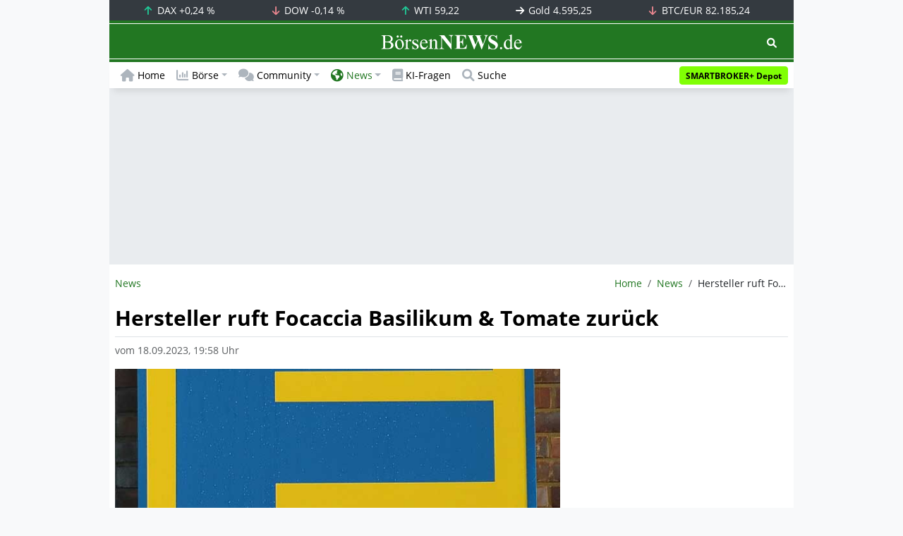

--- FILE ---
content_type: text/html; charset=UTF-8
request_url: https://www.boersennews.de/nachrichten/artikel/hersteller-ruft-focaccia-basilikum-und-tomate-zurueck/4216320/
body_size: 57609
content:
<!DOCTYPE html>
<html lang="de" >
<head>
<meta charset="utf-8">
<base target="_self">
<link rel="alternate" hreflang="x-default" href="https://www.boersennews.de/nachrichten/artikel/dpa-afx/hersteller-ruft-focaccia-basilikum-und-tomate-zurueck/4216320/">
<link rel="canonical" href="https://www.boersennews.de/nachrichten/artikel/dpa-afx/hersteller-ruft-focaccia-basilikum-und-tomate-zurueck/4216320/">
<meta name="author" content="BörsenNEWS.de">
<meta name="apple-itunes-app" content="app-id=885403569">
<meta name="google-play-app" content="app-id=de.unister.boersennews">
<meta name="viewport" content="width=device-width, initial-scale=1">
<meta name="robots" content="index, follow,">
<meta name="googlebot" content="index, follow,">
<meta name="googlebot-news" content="noindex">
<title>Hersteller ruft Focaccia Basilikum &amp; Tomate zur&uuml;ck</title>
<meta name="keywords" content="Ein, Hersteller, Basilikum, Tomate",, Edeka-Verbund, Deutschland, Charge, Gefahr, Bakterien, Verpackungen, Gramm, Focaccias, Firma, Boboli, Benelu...">
<meta name="description" content="STUTTGART &lpar;dpa-AFX&rpar; - Ein Hersteller von &quot;Focaccia Basilikum &amp; Tomate&quot;&comma; die &uuml;ber den Edeka-Verbund in Deutschland verkauft werden&comma; ruft eine Charge wegen der Gefahr von Bakterien zur&uuml;ck&period; Betroffen sind Verpackungen mit zweimal 165 Gramm schweren Focaccias der niederl">
<link rel="alternate" type="application/rss+xml" title="BörsenNEWS.de" href="https://www.boersennews.de/service/news.rss">
<script>window['gtag_enable_tcf_support']=true;</script>
<script>window.dataLayer=window.dataLayer||[];function gtag(){dataLayer.push(arguments);}gtag('consent','default',{'ad_user_data':'denied','ad_personalization':'denied','ad_storage':'denied','analytics_storage':'denied'});</script>
<link rel="dns-prefetch" href="https://cdn.privacy-mgmt.com"><link rel="dns-prefetch" href="https://wallstreetonline-cdn.relevant-digital.com"><link rel="dns-prefetch" href="https://www.googletagmanager.com"><link rel="dns-prefetch" href="https://www.google-analytics.com"><link rel="dns-prefetch" href="https://www.googletagservices.com"><link rel="dns-prefetch" href="https://www.gstatic.com"><link rel="dns-prefetch" href="https://csi.gstatic.com"><link rel="dns-prefetch" href="https://www.google.com"><link rel="dns-prefetch" href="https://securepubads.g.doubleclick.net"><link rel="dns-prefetch" href="https://googleads.g.doubleclick.net"><link rel="dns-prefetch" href="https://ad.doubleclick.net"><link rel="dns-prefetch" href="https://adservice.google.de"><link rel="dns-prefetch" href="https://imasdk.googleapis.com"><link rel="dns-prefetch" href="https://tpc.googlesyndication.com"><link rel="dns-prefetch" href="https://pagead2.googlesyndication.com"><link rel="dns-prefetch" href="https://ade.googlesyndication.com">
<link rel="dns-prefetch" href="wss://messaging.insurads.com"><link rel="dns-prefetch" href="https://services.insurads.com"><link rel="dns-prefetch" href="https://cdn.insurads.com"><link rel="dns-prefetch" href="https://c.finative.cloud"><link rel="dns-prefetch" href="https://d.finative.cloud"><link rel="dns-prefetch" href="https://c.nativendo.de"><link rel="dns-prefetch" href="https://d.nativendo.de"><link rel="dns-prefetch" href="https://n.nativendo.de"><link rel="dns-prefetch" href="https://live.primis.tech"><link rel="dns-prefetch" href="https://cdn.vlyby.com"><link rel="dns-prefetch" href="https://jsc.mgid.com"><link rel="dns-prefetch" href="https://c.mgid.com"><link rel="dns-prefetch" href="https://cm.mgid.com"><link rel="dns-prefetch" href="https://fms.360yield.com"><link rel="dns-prefetch" href="https://match.360yield.com"><link rel="dns-prefetch" href="https://media.boersennews.de"><link rel="preload" as="fetch" href="/isloggedin/" type="application/json" crossorigin><link rel="preload" as="script" href="/js/custom.user.status.min.js?rt=1768559779"><link rel="preload" as="script" href="/js/custom.consent.min.js?rt=1768559779"><link rel="preload" as="script" href="/js/custom.user.min.js?rt=1768559779">
<link rel="preload" as="font" href="/font/open-sans/open-sans-700.woff2" type="font/woff2" crossorigin><link rel="preload" as="font" href="/font/open-sans/open-sans-400.woff2" type="font/woff2" crossorigin><link rel="preload" as="font" href="/font/open-sans/open-sans-600.woff2" type="font/woff2" crossorigin><link rel="preload" as="font" href="/font/open-sans/open-sans-300.woff2" type="font/woff2" crossorigin><link rel="preload" as="font" href="/font/fontawesome/6.1.1/webfonts/fa-regular-400-min.woff2?rt=1768559779" type="font/woff2" crossorigin><link rel="preload" as="font" href="/font/fontawesome/6.1.1/webfonts/fa-solid-900-min.woff2?rt=1768559779" type="font/woff2" crossorigin>
<link rel="preload" as="style" href="/css/custom.bootstrap.css?rt=1768559779">
<link rel="preload" href="/js/custom.balance-ragged-lines.min.js?rt=1768559779" as="script"><link rel="preload" as="script" href="/js/instantpage/5.2.0/instantpage.js?rt=1768559779"><link rel="preload" as="script" href="/js/lazyload/5.3.2/lazysizes.min.js"><link rel="preload" as="script" href="/js/custom.min.js?rt=1768559779"><link rel="preload" as="script" href="/js/custom.tracking.ga4.min.js?rt=1768559779"><link rel="preload" as="script" href="/signalr/8.0.7/signalr.min.js" crossorigin><link rel="preload" as="script" href="/msgpack5/6.0.2/msgpack5.min.js" crossorigin><link rel="preload" as="script" href="/signalr/8.0.7/signalr-protocol-msgpack.min.js" crossorigin>
<link rel="preload" as="script" href="/js/community/custom.community.min.js?rt=1768559779"><link rel="preload" as="script" href="/js/community/offcanvas.min.js?rt=1768559779"><link rel="preload" as="script" href="/js/community/ajax.realtime.posting.lists.min.js?rt=1768559779">
<link rel="preload" as="script" href="/js/custom.realtime.posting.list.min.js?rt=1768559779">
<link rel="preload" as="script" href="/highcharts/11.4.8/charts/code/highcharts.js">
<link rel="preload" as="script" href="/bootstrap/5.3.3/js/bootstrap.bundle.min.js">
<link rel="preload" as="script" href="/jquery/3.7.1/jquery-3.7.1.min.js">

<style>[id^="nativendo-"]{min-height: 125px}.nativendo-dynamic-link{z-index:2!important}[id^="nativendo-"]>[id^="fnt-"]{position:relative!important;border:none!important;padding:1rem!important;overflow:hidden!important}[id^="nativendo-"]>[id^="fnt-"] .title{font-size:1.125rem !important;color:#494 !important;margin-bottom:0.25rem !important}[id^="nativendo-"]>[id^="fnt-"] .teaser{color:#212529 !important}[id^="nativendo-"]>[id^="fnt-"] .teaser>span{color:#494!important;display:inline-block!important}[id^="nativendo-"]>[id^="fnt-"] .nat-link{position:absolute!important;bottom:-.85rem!important}[id^="nativendo-"]>[id^="fnt-"] .nat-link>span.fnt{position:absolute !important;right:0 !important;margin-top:-1rem !important;text-wrap:nowrap !important}[id^="nativendo-"]{background-color:#f8f9fa}</style>
<style>[class^="pub_slot_size_"]{width:100%;text-align:center;overflow:hidden;background-color:#f8f9fa}.col:has(>[class^="pub_slot_size_"]>[id^="dban"]){padding:0}[class^="pub_slot_size_"]:has(>[id^="dban"]){background-color:#e9eaef}.pub_slot_size_600{height:600px}.pub_slot_size_280{height:280px}.pub_slot_size_250{height:250px}.pub_ads:not(#sist1):not(#sout1){text-align:center}.pub_ads:not(#sist1):not(#sout1):not(#dsky1):not(#dsky2){position:relative;width:inherit}.pub_ads:not(#sist1):not(#sout1):not(#dsky1):not(#dsky2)>*:first-child{margin:auto;max-width:100%!important}.pub_ads:not(#sist1):not(#sout1)>div>iframe{max-width:100%!important}#dsky1,#dsky2{position:fixed;min-height:600px}#sout1{position:absolute;top:100%;left:-100%;background:rgb(255,255,255,0)}@media(max-width:767px){[id^="dban"],[id^="dmr"],.pub_slot_d{display:none!important}}@media(min-width:768px){[id^="sban"],.pub_slot_s{display:none!important}}@media(max-width:991px){#dsky1,#dsky2{display:none!important}}@media(min-width:992px){#dsky1,#dsky2{max-width:320px}}</style>
<style>[data-type="_mgwidget"]{background-color:#f8f9fa}@media(max-width: 480px){[data-type="_mgwidget"]{min-height:calc(100vw*.83*6)}}@media(min-width: 481px){[data-type="_mgwidget"]{min-height:calc(100vw*.66*2)}}@media(min-width: 576px){[data-type="_mgwidget"]{min-height:calc(100vw*.51*2)}}@media(min-width: 768px){[data-type="_mgwidget"]{min-height:calc(100vw*.39*2)}}@media(min-width: 992px){[data-type="_mgwidget"]{min-height:625px}}</style>
<style>@font-face{font-family:'Open Sans';font-style:normal;font-weight:300;font-display:swap;src:local(''),url("/font/open-sans/open-sans-300.woff2")format("woff2")}@font-face{font-family:'Open Sans';font-style:normal;font-weight:400;font-display:swap;src:local(''),url("/font/open-sans/open-sans-400.woff2")format("woff2")}@font-face{font-family:'Open Sans';font-style:normal;font-weight:600;font-display:swap;src:local(''),url("/font/open-sans/open-sans-600.woff2")format("woff2")}@font-face{font-family:'Open Sans';font-style:normal;font-weight:700;font-display:swap;src:local(''),url("/font/open-sans/open-sans-700.woff2")format("woff2")}@font-face{font-family:'Font Awesome 6 Free';font-style:normal;font-weight:400;font-display:block;src:url("/font/fontawesome/6.1.1/webfonts/fa-regular-400-min.woff2?rt=1768559779") format("woff2")}@font-face{font-family:'Font Awesome 6 Free';font-style:normal;font-weight:900;font-display:block;src:url("/font/fontawesome/6.1.1/webfonts/fa-solid-900-min.woff2?rt=1768559779") format("woff2")}html,body{font-family:'Open Sans',sans-serif;font-weight:400;-ms-text-size-adjust:100%;-webkit-text-size-adjust:100%}body{padding:0;margin:0}.collapse:not(.show),.d-none,.modal{display:none}.visually-hidden,.visually-hidden-focusable:not(:focus):not(:focus-within){position:absolute;width:1px;height:1px;padding:0;margin:-1px;overflow:hidden;clip:rect(0,0,0,0);white-space:nowrap;border:0}.fa-regular{font-family:'Font Awesome 6 Free';font-weight: 400}.fa-solid{font-family:'Font Awesome 6 Free';font-weight: 900}.breadcrumb{display:flex;flex-wrap:wrap;padding:0 0;margin-bottom:1rem;list-style:none}#main-wrapper,footer{width:100%;max-width:970px;margin:0 auto}.page-wrapper{padding-bottom:4rem;position:relative;z-index:1}.balance-ragged-lines {display: block;opacity: 0;transition: opacity 0.1s;/*hyphens: auto;*/}h1,.h1{margin-top:0;margin-bottom:.5rem;font-weight:700;line-height:1.2;color:#000;font-size:calc(1.3125rem + .75vw)}@media(min-width: 1200px){h1,.h1{font-size:1.875rem}}h1:not(.h1),.h1:not(.h1){border-bottom:1px solid #dee2e6;padding-bottom:.5rem}h1:not(.h1).h1-unique,.h1:not(.h1).h1-unique{border:0;line-height:0}h1:not(.h1).h1-unique>span,.h1:not(.h1).h1-unique>span{display:inline-block}h1:not(.h1).h1-unique>span:not(.text-truncate),.h1:not(.h1).h1-unique>span:not(.text-truncate){overflow:auto}h1:not(.h1).h1-unique>span:first-child,.h1:not(.h1).h1-unique>span:first-child{line-height:1.2;margin-bottom:.5rem;padding-bottom:.5rem;display:block;border-bottom:1px solid #dee2e6}h1:not(.h1).h1-unique>span:not(:first-child),.h1:not(.h1).h1-unique>span:not(:first-child){font-size:.875rem;font-weight:400;line-height:1.5;white-space:nowrap;padding-right:.5rem}h1:not(.h1).h1-unique>span:not(:first-child)>small,.h1:not(.h1).h1-unique>span:not(:first-child)>small,h1:not(.h1).h1-unique>span:not(:first-child)>.small,.h1:not(.h1).h1-unique>span:not(:first-child)>.small{color:#6c757d}.text-break{word-wrap:break-word !important;word-break:break-word !important}.img-aspect-ratio,.img-aspect-ratio-1-1,.img-aspect-ratio-4-3,.img-aspect-ratio-3-2,.img-aspect-ratio-8-5,.img-aspect-ratio-16-9{position:relative;width:100%;overflow:hidden}.img-aspect-ratio>*,.img-aspect-ratio-1-1>*,.img-aspect-ratio-4-3>*,.img-aspect-ratio-3-2>*,.img-aspect-ratio-8-5>*,.img-aspect-ratio-16-9>*{position:absolute;top:50%;transform:translateY(-50%)}.img-aspect-ratio{background-color:#e9ecef;padding-top:56.25%}.img-aspect-ratio-1-1{padding-top:100%}.img-aspect-ratio-4-3{padding-top:75%}.img-aspect-ratio-3-2{padding-top:66.66%}.img-aspect-ratio-8-5{padding-top:62.5%}.img-aspect-ratio-16-9{padding-top:56.25%}.img-fluid{max-width:100%;height:auto}#footerSlot{min-height:16rem}#label-bar,#webPush.hidden{position:absolute;left:-100%;top:-100%}</style>
 
<link rel="stylesheet" href="/css/custom.bootstrap.css?rt=1768559779">
<script>window.mobileDevice=function(){return navigator.userAgent.match(/Android/i)||navigator.userAgent.match(/webOS/i)||navigator.userAgent.match(/iPhone/i)||navigator.userAgent.match(/iPad/i)||navigator.userAgent.match(/iPod/i)||navigator.userAgent.match(/BlackBerry/i)||navigator.userAgent.match(/Windows Phone/i)?1:0};</script>
<link rel="apple-touch-icon" sizes="180x180" href="/apple-touch-icon.png?rt=1768559779">
<link rel="icon" type="image/png" sizes="32x32" href="/favicon-32x32.png?rt=1768559779">
<link rel="icon" type="image/png" sizes="16x16" href="/favicon-16x16.png?rt=1768559779">
<link rel="manifest" href="/site.webmanifest?rt=1768559779" crossorigin="use-credentials">
<link rel="mask-icon" href="/safari-pinned-tab.svg?rt=1768559779" color="#5bbad5">
<link rel="shortcut icon" href="/favicon.ico?rt=1768559779">
<meta name="msapplication-TileColor" content="#112233">
<meta name="msapplication-config" content="/browserconfig.xml?rt=1768559779">
<meta name="theme-color" content="#ffffff"> 
<meta property="og:type" content="website"><meta property="og:url" content="https://www.boersennews.de/nachrichten/artikel/dpa-afx/hersteller-ruft-focaccia-basilikum-und-tomate-zurueck/4216320/"><meta property="og:title" content="Hersteller ruft Focaccia Basilikum & Tomate zurück"><meta property="og:description" content="STUTTGART (dpa-AFX) - Ein Hersteller von \"Focaccia Basilikum & Tomate\", die über den Edeka-Verbund in Deutschland verkauft werden, ruft eine Charge wegen der Gefahr von Bakterien zurück. Betroffen sind Verpackungen mit zweimal 165 Gramm schweren Focaccias der niederl">
<meta property="og:image" content="https://www.boersennews.de/images/logo/logo_boersennews_1x1_1200x1200_light.png"><meta property="og:image:width" content="1200"><meta property="og:image:height" content="1200">
<meta property="og:image" content="https://www.boersennews.de/images/logo/logo_boersennews_4x3_1200x900_light.png"><meta property="og:image:width" content="1200"><meta property="og:image:height" content="900">
<meta property="og:image" content="https://www.boersennews.de/images/logo/logo_boersennews_3x2_1200x800_light.png"><meta property="og:image:width" content="1200"><meta property="og:image:height" content="800">
<meta property="og:image" content="https://www.boersennews.de/images/logo/logo_boersennews_16x9_1200x675_light.png"><meta property="og:image:width" content="1200"><meta property="og:image:height" content="675">
<meta property="og:image:alt" content="BörsenNEWS.de – Wir machen die Börse mobil!">
<script>window.wsoTargetingAttribut={"adUnit": "news","wsoRes": "nachrichten","wsoLay": "detailseite","wsoRub": "nachricht",};</script>
 
<script id="tisoomi">/* 17035010 */ !function(F,x){try{function H(e,v){return F[W("c2V0VGltZW91dA==")](e,v)}function j(e){return parseInt(e.toString().split(".")[0],10)}F.kgbvkc34Flags={};var e=2147483648,v=1103515245,t=12345,n=function(){function l(e,v){var t,n=[],k=typeof e;if(v&&"object"==k)for(t in e)try{n.push(l(e[t],v-1))}catch(e){}return n.length?n:"string"==k?e:e+"\0"}var e="unknown";try{e=l(navigator,void 0).toString()}catch(e){}return function(e){for(var v=0,t=0;t<e.length;t++)v+=e.charCodeAt(t);return v}(l(window.screen,1).toString()+e)+100*(new Date).getMilliseconds()}();function E(){return(n=(v*n+t)%e)/(e-1)}function i(){for(var e="",v=65;v<91;v++)e+=g(v);for(v=97;v<123;v++)e+=g(v);return e}function g(e){return(" !\"#$%&'()*+,-./0123456789:;<=>?@A"+("BCDEFGHIJKLMNOPQRSTUVWXYZ["+"\\\\"[0]+"]^_`a")+"bcdefghijklmnopqrstuvwxyz{|}~")[e-32]}function W(e){var v,t,n,k,l=i()+"0123456789+/=",h="",d=0;for(e=e.replace(/[^A-Za-z0-9\+\/\=]/g,"");d<e.length;)v=l.indexOf(e[d++]),t=l.indexOf(e[d++]),n=l.indexOf(e[d++]),k=l.indexOf(e[d++]),h+=g(v<<2|t>>4),64!=n&&(h+=g((15&t)<<4|n>>2)),64!=k&&(h+=g((3&n)<<6|k));return h}function d(){try{return navigator.userAgent||navigator.vendor||window.opera}catch(e){return"unknown"}}function y(v,t,n,k){k=k||!1;try{v.addEventListener(t,n,k),F.kgbvkClne.push([v,t,n,k])}catch(e){v.attachEvent&&(v.attachEvent("on"+t,n),F.kgbvkClne.push([v,t,n,k]))}}function S(e,v,t){var n,k;e&&v&&t&&((n=F.kgbvkdeab4&&F.kgbvkdeab4.a&&F.kgbvkdeab4.a[e])&&(k=n&&(n.querySelector("iframe")||n.querySelector("img"))||null,y(F,"scroll",function(e){t(n,k,te(v))||(n.removeAttribute("style"),k&&k.removeAttribute("style"))},!1),t(n,k,te(v))))}function k(e){if(!e)return"";for(var v=W("ISIjJCUmJygpKissLS4vOjs8PT4/QFtcXV5ge3x9"),t="",n=0;n<e.length;n++)t+=-1<v.indexOf(e[n])?W("XA==")+e[n]:e[n];return t}var l=0,h=[];function O(e){h[e]=!1}function G(e,v){var t,n=l++,k=(F.kgbvkClni&&F.kgbvkClni.push(n),h[n]=!0,function(){e.call(null),h[n]&&H(k,t)});return H(k,t=v),n}function c(e){var v,e=e.dark?"":(v="",(e=e).pm?v=e.ab?e.nlf?U("kwwsv=22zzz1erhuvhqqhzv1gh2lpdjhv2:;eKemTonJi4prfPTHmH[yeq[SmKnP]jy5n87G<Yyx<M2"+F.kgbvk55aRnd+"JLMPUMUVtwm{vuxoo3[iZPPG6q|iJl3H]XFgM6oK]sk71jli",-3):U("kwwsv=22zzz1erhuvhqqhzv1gh2lpdjhv2oSG4uot3pi<4\\qjk9U}jq<HZnFI9eyLJReZIzf7K9eSx2"+F.kgbvk55aRnd+"FRP<4xmS:O<vh36iyhFZLPM<gX8:6VNf|\\Z[HfIUovn:1jli",-3):e.nlf?U("kwwsv=22zzz1erhuvhqqhzv1gh2lpdjhv2EfGwzIlhNyGIXrjRW\\Ir[X<k5JoUlp\\{4SJyurf]J:Io2"+F.kgbvk55aRnd+"LXIulGxj8[InU5qwWrViquHmfh8yM6oX4{]YMTH86OR51jli",-3):U("kwwsv=22zzz1erhuvhqqhzv1gh2lpdjhv2REis33LjnpqGELJ5ZGfhLY}oT\\nRhol<z3v86488qj8[2"+F.kgbvk55aRnd+"T][nO}nEOhOT8gf]w4v8KsEFtHG6GUXiiLup7:QiY{e<1jli",-3):e.ab?v=e.mobile?e.aab?e.nlf?U("kwwsv=22zzz1erhuvhqqhzv1gh2lpdjhv2Xhg5VtE{wSpf{NVYe[WxeMOK3v<z[JT7qUMG|wWTH8;V2"+F.kgbvk55aRnd+"QZEVhS|I4mSMIN7\\NQ[TTRoVOpK<Ms:oULgGrw9lVjw71jli",-3):U("kwwsv=22zzz1erhuvhqqhzv1gh2lpdjhv283sLs|;iLJ5P;7Q9kqQ;JVq3r5jUXRhJJeE8nu9{5JuW2"+F.kgbvk55aRnd+"HMV9fm7Kk;ssUNu:q4STM7LG<XrvkJquerhqmQmWkL5;1jli",-3):e.nlf?U("kwwsv=22zzz1erhuvhqqhzv1gh2lpdjhv2Qo{y8tl|vswXs}er\\\\gFK8KG}5uz[LH]Ho]xL\\s;efwi2"+F.kgbvk55aRnd+"JSET5;7Iq8Y;Q4nkpgN3Hp:exEprql<tS[{PJO:Oi7n61jli",-3):U("kwwsv=22zzz1erhuvhqqhzv1gh2lpdjhv2:ogLhOR3zlHwrJzxYPVOLFNJo}uvYTe64\\Uf:Lp;h5S<2"+F.kgbvk55aRnd+"\\L]Rq5\\SgUxsPjKuNi:N|X[j6sXzh;KEOOyRT;gE[pU;1jli",-3):e.crt?e.aab?U("kwwsv=22zzz1erhuvhqqhzv1gh2lpdjhv2:9K4MXQutns|slQzr4t[};Fye57}Q5|8tUIOemxn6OfF2"+F.kgbvk55aRnd+"HM\\wMe8}K45uNe|IS9kvfWntf3Gg{sSqngv9VU|fGmW41jli",-3):U("kwwsv=22zzz1erhuvhqqhzv1gh2lpdjhv2rtzEWpxJSugt]uEtpKJ6ffZ3p[6{h8EyyjXj[TmfnpO[2"+F.kgbvk55aRnd+"GJKq:WmU5w4:lSOknNZS5NnFjTj7wPy6}YPJ:yvXTJL91jli",-3):e.aab?e.nlf?U("kwwsv=22zzz1erhuvhqqhzv1gh2lpdjhv2vQtIRkIUUP[}\\JsJ:[Hih9\\3}WGjF;uOP[|yqN<YETlY2"+F.kgbvk55aRnd+"LHPJjYiTr[|O|9[<TkrXrlN5fWHqF]ZOi<JHlXT7XhT71jli",-3):U("kwwsv=22zzz1erhuvhqqhzv1gh2lpdjhv2k4[\\U5l3qn[]wXSKs5LXEGtq<8zZisr7vLL;XqMkJi7l2"+F.kgbvk55aRnd+"SSYgUy3F{P:p8Z7nRG9GIU3\\OO7XJXPQk\\m\\fvZORul<1jli",-3):e.nlf?U("kwwsv=22zzz1erhuvhqqhzv1gh2lpdjhv2G9:oh35{[zQv;j7<pF];8[y:wQ9|spFkpW<uR<KmkL\\p2"+F.kgbvk55aRnd+"WQSwH6qGXGMxRZgJYXQtOp9sM8RYO3gq[oS[63i[OwF81jli",-3):U("kwwsv=22zzz1erhuvhqqhzv1gh2lpdjhv2ZZq|uE;f\\U}JhoEoGuXSPrTs|EG\\OhXs\\[y\\h8opwRu32"+F.kgbvk55aRnd+"[JU[6P;x:jK4gpV]MNV|mJ\\Ir}R\\H\\Ynlp<8zIXTIS;;1jli",-3):e.nlf?v=U("kwwsv=22zzz1erhuvhqqhzv1gh2lpdjhv2iKNyt{Ke8KgGqRPrO<ZmOToj[iszWjs3NM96pRi\\J9Kp2"+F.kgbvk55aRnd+"QNW49qKE4q{OmO}jrorPf\\n6[]Q5|Gj5}tpIz}9jQEV61jli",-3):e.ncna&&(v=U("kwwsv=22zzz1erhuvhqqhzv1gh2lpdjhv2}9m33w7IK|uOm<ThKpv{zZTM{:tSzjKm}Jvy5tIegnUw2"+F.kgbvk55aRnd+"KPJv36wyJJ{7Q[8[i;]hO]9FRi[Vn\\j9f[Mj|Yq:NiR61jli",-3)),v);return e}function o(){return F.location.hostname}function U(e,v){for(var t="",n=0;n<e.length;n++)t+=g(e.charCodeAt(n)+v);return t}function M(e,v){var t=ae(e);if(!t)return t;if(""!=v)for(var n=0;n<v.length;n++){var k=v[n];"^"==k&&(t=t.parentNode),"<"==k&&(t=t.previousElementSibling),">"==k&&(t=t.nextElementSibling),"y"==k&&(t=t.firstChild)}return t}function a(e,v){var t=0,n=0,v=function(e){for(var v=0,t=0;e;)v+=e.offsetLeft+e.clientLeft,t+=e.offsetTop+e.clientTop,e=e.offsetParent;return{x:v,y:t}}(v);return(e.pageX||e.pageY)&&(t=e.pageX,n=e.pageY),(e.clientX||e.clientY)&&(t=e.clientX+document.body.scrollLeft+document.documentElement.scrollLeft,n=e.clientY+document.body.scrollTop+document.documentElement.scrollTop),{x:t-=v.x,y:n-=v.y}}function J(e,v){return v[W("Z2V0Qm91bmRpbmdDbGllbnRSZWN0")]?(t=e,n=te(n=v),{x:t.clientX-n.left,y:t.clientY-n.top}):a(e,v);var t,n}function P(e,v){e.addEventListener?y(e,"click",v,!0):e.attachEvent&&e.attachEvent("onclick",function(){return v.call(e,window.event)})}function s(){F.kgbvkc34Flags.trub||(F.kgbvkc34Flags.trub=!0,T(U("kwwsv=22zzz1erhuvhqqhzv1gh2lpdjhv2N8luSVS|NW47FuheRh4\\Xti9MY:Qj6MWesFeoqwieGWj2"+F.kgbvk55aRnd+"EWSHHlW6R74j7Ft6|9xfhOvv;4KhJNMwjRs9EkhZU|n<1jli",-3),null,null),"function"==typeof CBXBNTrUbDet&&CBXBNTrUbDet())}function z(){if(F.kgbvk976sdl&&!F.kgbvk52aInjct){F.kgbvk52aInjct=!0,F.kgbvk168Pc={},F.kgbvk8ecOc=[],F.kgbvk387Am={},F.kgbvk1b1Av={},F.kgbvkda3Aw={},F.kgbvk2a0Rqr={},F.kgbvkfa3Rqq=[],F.kgbvk1b1Avt={},F.kgbvkb8fEv={};if(F.kgbvkc34Flags.kgbvknpm=!1,F.kgbvkc34Flags.npm=!1,re(se(".col-md-4 [id*=dmr], .row-cols-2 [id*=dmr]"),function(e,v){v.className+=" sideobj"+e}),re(se("#commentTablePosting [id*=dmr], .article-body [id*=dmr], .d-sm-none-down [id*=dmr]"),function(e,v){v.className+=" contobj"+e}),kgbvkc34Flags.pt3a2ls){var e=kgbvkc34Flags.bab59it,a=kgbvkc34Flags.mb53eel||10,g=kgbvkc34Flags.ig667BP||{},s=function(){var l=X("style"),h=!(l.type="text/css"),d=X("style"),i=!(d.type="text/css");return function(e,v){if(v)if("b"!==e||h)"r"===e&&(i?(k=(n=d).sheet).insertRule(v,0):(i=!0,ee(d,v),N(x.body,d)));else{if(h=!0,g)for(var t=0;t<g.length;t++)v=v.replace(new RegExp("([;{])"+g[t]+": [^;]+;","g"),"$1");var n="[^:;{",k="!important;";v=v.replace(new RegExp(n+"}]+: [^;]+\\s"+k,"g"),""),ee(l,v),x.head.insertBefore(l,x.head.firstChild)}}}();if(e){if(e.length>a){for(var v=0,o=[0],t=[e[0]],n=1;n<a;n++){for(;-1<o.indexOf(v);)v=j(E()*e.length);o.push(v),t[n]=e[v]}e=t,kgbvkc34Flags.bab59it=t}for(var r={},k=0;k<e.length;k++){var l,h,d="string"==typeof e[k]?ae(e[k]):e[k];d&&d instanceof Node&&((l={element:d,co4d4so:{},rc552cls:Ve(7),co45ftx:""}).co45ftx+="."+l.rc552cls+"{",g&&-1!==g.indexOf("text-align")||(h=b(d,"text-align"),l.co4d4so["text-align"]=h,l.co45ftx+="text-align:"+h+";"),g&&-1!==g.indexOf("cursor")||(h=b(d,"cursor"),l.co4d4so.cursor=h,l.co45ftx+="cursor:"+h+";"),g&&-1!==g.indexOf("position")||(h=b(d,"position"),l.co4d4so.position=h,l.co45ftx+="position:"+h+";"),g&&-1!==g.indexOf("left")||(h=b(d,"left"),l.co4d4so.left=h,l.co45ftx+="left:"+h+";"),g&&-1!==g.indexOf("top")||(h=b(d,"top"),l.co4d4so.top=h,l.co45ftx+="top:"+h+";"),g&&-1!==g.indexOf("right")||(h=b(d,"right"),l.co4d4so.right=h,l.co45ftx+="right:"+h+";"),g&&-1!==g.indexOf("bottom")||(h=b(d,"bottom"),l.co4d4so.bottom=h,l.co45ftx+="bottom:"+h+";"),g&&-1!==g.indexOf("width")||(h=b(d,"width"),l.co4d4so.width=h,l.co45ftx+="width:"+h+";"),g&&-1!==g.indexOf("height")||(h=b(d,"height"),l.co4d4so.height=h,l.co45ftx+="height:"+h+";"),g&&-1!==g.indexOf("visibility")||(h=b(d,"visibility"),l.co4d4so.visibility=h,l.co45ftx+="visibility:"+h+";"),g&&-1!==g.indexOf("max-width")||(h=b(d,"max-width"),l.co4d4so["max-width"]=h,l.co45ftx+="max-width:"+h+";"),g&&-1!==g.indexOf("max-height")||(h=b(d,"max-height"),l.co4d4so["max-height"]=h,l.co45ftx+="max-height:"+h+";"),g&&-1!==g.indexOf("content")||(h=b(d,"content"),l.co4d4so.content=h,l.co45ftx+="content:"+h+";"),g&&-1!==g.indexOf("background")||(h=b(d,"background"),l.co4d4so.background=h,l.co45ftx+="background:"+h+";"),g&&-1!==g.indexOf("color")||(h=b(d,"color"),l.co4d4so.color=h,l.co45ftx+="color:"+h+";"),g&&-1!==g.indexOf("font-size")||(h=b(d,"font-size"),l.co4d4so["font-size"]=h,l.co45ftx+="font-size:"+h+";"),g&&-1!==g.indexOf("font-weight")||(h=b(d,"font-weight"),l.co4d4so["font-weight"]=h,l.co45ftx+="font-weight:"+h+";"),g&&-1!==g.indexOf("font-family")||(h=b(d,"font-family"),l.co4d4so["font-family"]=h,l.co45ftx+="font-family:"+h+";"),g&&-1!==g.indexOf("margin")||(h=b(d,"margin"),l.co4d4so.margin=h,l.co45ftx+="margin:"+h+";"),g&&-1!==g.indexOf("padding")||(h=b(d,"padding"),l.co4d4so.padding=h,l.co45ftx+="padding:"+h+";"),g&&-1!==g.indexOf("box-sizing")||(h=b(d,"box-sizing"),l.co4d4so["box-sizing"]=h,l.co45ftx+="box-sizing:"+h+";"),g&&-1!==g.indexOf("pointer-events")||(h=b(d,"pointer-events"),l.co4d4so["pointer-events"]=h,l.co45ftx+="pointer-events:"+h+";"),g&&-1!==g.indexOf("line-height")||(h=b(d,"line-height"),l.co4d4so["line-height"]=h,l.co45ftx+="line-height:"+h+";"),g&&-1!==g.indexOf("display")||(h=b(d,"display"),l.co4d4so.display=h,l.co45ftx+="display:"+h+";"),g&&-1!==g.indexOf("z-index")||(h=b(d,"z-index"),l.co4d4so["z-index"]=h,l.co45ftx+="z-index:"+h+";"),g&&-1!==g.indexOf("margin-left")||(h=b(d,"margin-left"),l.co4d4so["margin-left"]=h,l.co45ftx+="margin-left:"+h+";"),g&&-1!==g.indexOf("background-color")||(h=b(d,"background-color"),l.co4d4so["background-color"]=h,l.co45ftx+="background-color:"+h+";"),g&&-1!==g.indexOf("opacity")||(h=b(d,"opacity"),l.co4d4so.opacity=h,l.co45ftx+="opacity:"+h+";"),g&&-1!==g.indexOf("font")||(h=b(d,"font"),l.co4d4so.font=h,l.co45ftx+="font:"+h+";"),g&&-1!==g.indexOf("text-decoration")||(h=b(d,"text-decoration"),l.co4d4so["text-decoration"]=h,l.co45ftx+="text-decoration:"+h+";"),g&&-1!==g.indexOf("text-shadow")||(h=b(d,"text-shadow"),l.co4d4so["text-shadow"]=h,l.co45ftx+="text-shadow:"+h+";"),g&&-1!==g.indexOf("justify-content")||(h=b(d,"justify-content"),l.co4d4so["justify-content"]=h,l.co45ftx+="justify-content:"+h+";"),g&&-1!==g.indexOf("align-items")||(h=b(d,"align-items"),l.co4d4so["align-items"]=h,l.co45ftx+="align-items:"+h+";"),l.co45ftx+="} ",r[e[k]]=l,s("b",""+W(U(W("[base64]"),-3))),s("r",l.co45ftx),d.className+=" "+l.rc552cls,d.className+=" ywqnnbbp",d.className+=" yqrrlbvoos",d.className+=" bnmkhvee",d.className+=" vconmbx")}}}var i=X("style");i.type="text/css",ee(i,""+W(U(W("[base64]"),-3))),N(Ue,i),F.kgbvkCln.push(i),setTimeout(p.bind(null,[]),0)}}function p(e){var v,a,t,n=[],k=(a=e,t=n,function(e){var v=X("div");t[""+W(U(W("WTVJdmVLRWtmSll8T1lnfFxbRXpdW0x3WTZNa2ZLRW9makBA"),-3))]=v,t[""+W(U(W("UFdUe1FHVEA="),-3))]=v,de(a[""+W(U(W("WTVJdmVLRWtmSll8T1lnfFxbRXpdW0x3WTZNa2ZLRW9makBA"),-3))]=v,"idaniRAO "),ke(e,v),L([{selector:"#dban1",cssApply:{display:"none"}}],F.kgbvkdeab4.w[14144]=v,14144),F.kgbvkCln.push(v)}),k=(1041<=(F.innerWidth||document.documentElement.clientWidth||document.body.clientWidth)&&((v=M(""+W(U(W("T3FFa101WHdnNk1rZktFb2ZqQEA="),-3)),""))&&k(v)),function(e){var v=X("div");t[""+W(U(W("WTVJdmVLRWtmSll8T1lnfFxbRXpdW0xA"),-3))]=v,t[""+W(U(W("UFdUe1BtWEA="),-3))]=v,ie(a[""+W(U(W("WTVJdmVLRWtmSll8T1lnfFxbRXpdW0xA"),-3))]=v,"sBPSUygw"),de(v,"jUvWLiNhKy "),e.firstChild?ke(e.firstChild,v):N(e,v),F.kgbvkdeab4.w[14125]=v,F.kgbvkCln.push(v)}),i=(1041<=(F.innerWidth||document.documentElement.clientWidth||document.body.clientWidth)&&((v=t[""+W(U(W("UFdUe1FHVEA="),-3))])&&k(v)),e),k=n,e=-1<location.search.indexOf("test=true")||-1<location.hash.indexOf("test=true"),n=(F.kgbvk340Ptl=15,F.kgbvk926Pl=0,!1),l=function(k,l,h,d){F.kgbvkdeab4.ep.add(12869),h||((new Date).getTime(),T(U("kwwsv=22zzz1erhuvhqqhzv1gh2lpdjhv28\\T3HF{XhuY|lV5||}g89SFPwtW6SMEVhtvUtzt8tyOI2"+F.kgbvk55aRnd+"TFLPEQvlQIYSuGWx9f[efNiLQ8vxhn}sYq|gjLvtYKY:1jli",-3),function(){var e,v,t,n;h||(h=!0,(e=this).height<2?Z(12869,l,!1):d==F.kgbvk55aRnd&&(v=k,t=X("div"),ge(i[""+W(U(W("VFlNWFVYOEhPWFVzXFo4eWVabkA="),-3))]=t,$()),de(t,"WuROaUG "),n=e,F.kgbvk387Am[12869]&&(Y(F.kgbvk387Am[12869]),F.kgbvk387Am[12869]=!1),P(n,function(e,v){if(!F.kgbvk168Pc[12869]){e.preventDefault(),e.stopPropagation();for(var t=J(e,this),n=0;n<F.kgbvk8ecOc.length;n++){var k,l=F.kgbvk8ecOc[n];if(12869==l.p)if(t.x>=l.x&&t.x<l.x+l.w&&t.y>=l.y&&t.y<l.y+l.h)return void(l.u&&(k=0<l.t.length?l.t:"_self",k=0==e.button&&e.ctrlKey?"_blank":k,q(F,l.u,l.u,k,!0)))}var h=[U("kwwsv=22zzz1erhuvhqqhzv1gh2lpdjhv2LErXyRhk{S|K8EnT6i9zu:}Ju7Q8hgvy\\S<9sUnKvWtu2"+F.kgbvk55aRnd+"F\\GuV{RYIQUIwReGMSMtzFyu3p5\\RJ;pHSs<xsmovuU41jli",-3),U("kwwsv=22zzz1erhuvhqqhzv1gh2lpdjhv2TQ4euWEw7qI5|8YklxUXYVfS]leu:M9w7MW{evfNghLH2"+F.kgbvk55aRnd+"FXW4K9HQM7Hx\\Mofs8qGy4n348o]9nrgmY\\]kNG|6lh41jli",-3),U("kwwsv=22zzz1erhuvhqqhzv1gh2lpdjhv2wmZOx7nktEZHm;RmJne]rfnOJF6uGpWwp;mwRg<IN{x{2"+F.kgbvk55aRnd+"QIPEIxl3MIyjxUw}Lp4]GZ7X5l]h|||<EXw{r5LXOg7;1jli",-3)],d=[U("kwwsv=22zzz1erhuvhqqhzv1gh2lpdjhv2R\\zp3<ZSHTJ;x\\fZzNsp8VkQ8ROQrUtPf7lZh5RjysHV2"+F.kgbvk55aRnd+"QTIU7Xw6xLLgZoOtu:rj4|Romn|k\\[[7;tZx\\[Ulwrs71jli",-3),U("kwwsv=22zzz1erhuvhqqhzv1gh2lpdjhv2N\\V;RNNG<lTNHISTQWw[37]48Vgi6LnSNw{zw;P:<}Uw2"+F.kgbvk55aRnd+"PQJjHlzOv57ZW}tfo;Hy8}HOgYI;9Vv<woEkygxn}p491jli",-3),U("kwwsv=22zzz1erhuvhqqhzv1gh2lpdjhv2GmKgN]Ou9WeY9WKTxF;lTYhj4QJu3;:j}vGogmFVt<s;2"+F.kgbvk55aRnd+"NWPlss<\\4igxL5lGkQpX9ZlEszM3j6km34USR5QyYXW41jli",-3)],h=h[3*j(+t.y/this.offsetHeight)+j(3*t.x/this.offsetWidth)],d=d[3*j(+t.y/this.offsetHeight)+j(3*t.x/this.offsetWidth)];q(F,h,d,"_blank",!1)}}),N(t,e),ke(v,t),F.kgbvkdeab4.a[12869]=t,F.kgbvkCln.push(t),Ze(t,12869,U("kwwsv=22zzz1erhuvhqqhzv1gh2lpdjhv2ttGqslqqgs6V]UQk:\\kiQ[45HhUxPp4S4hpL|FeEmQXV2"+F.kgbvk55aRnd+"NEIhw|]9uQOxNNNHQGh;ZZfo7NzTvPwJL9WGsnO[:WH61jli",-3),function(){}),Z(12869,l,!0)))},function(){Z(12869,l,!1)}))},h=Z,l=(e?(e=M(""+W(U(W("WjVvbk5tNHhcW1VzZ3BZeF1KPGc="),-3)),""))?l(e,!n,!1,F.kgbvk55aRnd):h(12869,!n,!1):h(12869,!n,!1),!1),e=function(k,l,h,d){F.kgbvkdeab4.ep.add(14126),h||((new Date).getTime(),T(U("kwwsv=22zzz1erhuvhqqhzv1gh2lpdjhv2S{MmIrR:\\zG]3M4suXx9uLpgxSp}no9]Q5Y}kwseMXpJ2"+F.kgbvk55aRnd+"EYF;yfvz9GjwemE6[[7g}l{Wmj<:qNFfhJY[8V9Qpqt51jli",-3),function(){var e,v,t,n;h||(h=!0,(e=this).height<2?Z(14126,l,!1):d==F.kgbvk55aRnd&&(v=k,t=X("div"),ge(i[""+W(U(W("VG5JR1Z6QEA="),-3))]=t,$()),ie(t,"LoaBGW"),n=e,F.kgbvk387Am[14126]&&(Y(F.kgbvk387Am[14126]),F.kgbvk387Am[14126]=!1),P(n,function(e,v){if(!F.kgbvk168Pc[14126]){e.preventDefault(),e.stopPropagation();for(var t=J(e,this),n=0;n<F.kgbvk8ecOc.length;n++){var k,l=F.kgbvk8ecOc[n];if(14126==l.p)if(t.x>=l.x&&t.x<l.x+l.w&&t.y>=l.y&&t.y<l.y+l.h)return void(l.u&&(k=0<l.t.length?l.t:"_self",k=0==e.button&&e.ctrlKey?"_blank":k,q(F,l.u,l.u,k,!0)))}var h=[U("kwwsv=22zzz1erhuvhqqhzv1gh2lpdjhv2kLME7][}t4:p:mJ[ykIFl\\g8LFFxoSSx3MKlfuqpxZlS2"+F.kgbvk55aRnd+"FJNgLnHiTT|OOt;iH5KrVWNRVXJURsY8nrE\\NyxR|R:81jli",-3)],d=[U("kwwsv=22zzz1erhuvhqqhzv1gh2lpdjhv2tre5yn5VRl]:L|g7jQgVjxXHYG;uT[6n8<gnwxMHtlI<2"+F.kgbvk55aRnd+"UPKli;{4PtPw;;qUqTyN|I|s59]}3kKe5RPgmo46ivZ41jli",-3)],h=h[+j(+t.y/this.offsetHeight)+j(+t.x/this.offsetWidth)],d=d[+j(+t.y/this.offsetHeight)+j(+t.x/this.offsetWidth)];q(F,h,d,"_blank",!1)}}),N(t,e),v.firstChild?ke(v.firstChild,t):N(v,t),F.kgbvkdeab4.a[14126]=t,F.kgbvkCln.push(t),Ze(t,14126,U("kwwsv=22zzz1erhuvhqqhzv1gh2lpdjhv2Irgl9eJZrMzGLIn:xtNP3HF]Ey\\Sxp4<{:8\\Jwe\\nhgG2"+F.kgbvk55aRnd+"JRH8wGy9VJFn[;IyVRWKPe]sTskgsvQqr}e:;PqHS7O:1jli",-3),function(){}),Z(14126,l,!0)))},function(){Z(14126,l,!1)}))},h=Z,e=(1028<=(F.innerWidth||x.documentElement.clientWidth||x.body.clientWidth)?(n=M(""+W(U(W("XHA8bmhUQEA="),-3)),""))?e(n,!l,!1,F.kgbvk55aRnd):h(14126,!l,!1):h(14126,!l,!1),!1),n=function k(l,h,e,v){F.kgbvkdeab4.ep.add(7577);if(e)return;var d=(new Date).getTime();var t=U("kwwsv=22zzz1erhuvhqqhzv1gh2lpdjhv2p:gOf7RHz4SptOVTgt:xmRxXlT;4zpnmS3RZJx{RpJej2"+F.kgbvk55aRnd+"LLSiZ6LnQY96{]zz7VlP6Ekz6LqQo{lKGez6sJpN}mh91jli",-3);t+="#"+d;T(t,function(){var n;e||(e=!0,(n=this).height<2?Z(7577,h,!1):v==F.kgbvk55aRnd&&me(s,function(){var e=l,v=X("div"),t=(ge(i[""+W(U(W("VG5vUFdEQEA="),-3))]=v,$()),ie(s.adContainer=v,"MEGazLpHDF"),n),t=(F.kgbvk387Am[7577]&&Y(F.kgbvk387Am[7577]),F.kgbvkdeab4.r[7577]=!0,P(t,function(e,v){if(!F.kgbvk168Pc[7577]){e.preventDefault(),e.stopPropagation();for(var t=J(e,this),n=0;n<F.kgbvk8ecOc.length;n++){var k,l=F.kgbvk8ecOc[n];if(7577==l.p)if(t.x>=l.x&&t.x<l.x+l.w&&t.y>=l.y&&t.y<l.y+l.h)return void(l.u&&(k=0<l.t.length?l.t:"_self",k=0==e.button&&e.ctrlKey?"_blank":k,q(F,l.u,l.u,k,!0)))}var h=[U("kwwsv=22zzz1erhuvhqqhzv1gh2lpdjhv2key:EUWwnuOYV|u9VM\\hHn;XgGipy}z}4W:kwIFULsgq2"+F.kgbvk55aRnd+"IEYxI;{gtwzE:S3jjN8RnG8[JPGoL\\gSNlM9:eOHZHN;1jli",-3),U("kwwsv=22zzz1erhuvhqqhzv1gh2lpdjhv2M8Zov4}xFhjve;8uHw6Kn]H4<HH:6:TjP5X6zg;F9x\\u2"+F.kgbvk55aRnd+"QGPrVjUzLVFqt5x[kIo9r9vg7Fei9Yej3YQWFUxPU9G41jli",-3),U("kwwsv=22zzz1erhuvhqqhzv1gh2lpdjhv29J\\yS4ZL:QQTu9iMjN6VJ<fXzvPzj[qF{k9mJsR\\VvH]2"+F.kgbvk55aRnd+"KUKQpmRyM{7fu:m5JS{9w8lQ{vg6n5eV6Zu|TgS<qsh:1jli",-3),U("kwwsv=22zzz1erhuvhqqhzv1gh2lpdjhv2tsHHtYQzRL]Hyx6mNyK<gu[P:f76HNWUENuKoIiyrJkt2"+F.kgbvk55aRnd+"POVUjpKJKjLUvPqY{V{XQUm\\6JxSws4O7RTFVse4gJP41jli",-3),U("kwwsv=22zzz1erhuvhqqhzv1gh2lpdjhv2}rWNggN9Z7Mq3S{uHk7RvI3q3}nM}iEyyku9i[[}53l}2"+F.kgbvk55aRnd+"]RYpNF43Xy6q3Vl3vIV<me4ioi}pmE|I:[]QUMQHIH4;1jli",-3),U("kwwsv=22zzz1erhuvhqqhzv1gh2lpdjhv2;]]pToR5Z;kq;ROuwuizIm5Nof6pw\\6R[E3yF}eslPS92"+F.kgbvk55aRnd+"MIV8nFoI3EG]8{Qfm7JyH\\\\l9JV\\oT3eQ{7eQvZI]OQ81jli",-3),U("kwwsv=22zzz1erhuvhqqhzv1gh2lpdjhv2pzo:H97sVgO7]9yy9ux[3iRUHZfRmp5\\m[p5;LXp87XW2"+F.kgbvk55aRnd+"IYFg<{Pg3J[n}ZH}:Eg389M}eU5vyYip6Oi6Rz:oeuV91jli",-3),U("kwwsv=22zzz1erhuvhqqhzv1gh2lpdjhv24|xxPSI63WTGTnzw9ZyQkw[zM]5e7WM7qKt48jJhUX|<2"+F.kgbvk55aRnd+"MUNjhJ;RLF3;}gZqllsfJ;[;f3zJ9GqZJlGqwsjHHPr61jli",-3),U("kwwsv=22zzz1erhuvhqqhzv1gh2lpdjhv2Si}];7Rz|4uyt3zh9GW5uWh3HskKR8h{jJKZRLKpYoqz2"+F.kgbvk55aRnd+"QSXnfPU]sn}wemoN<fY\\\\ht5]rljHEM;PhGTyZ4nI6z:1jli",-3),U("kwwsv=22zzz1erhuvhqqhzv1gh2lpdjhv2PNxh\\OPEF5;8l|;M{FR3jHy;959JJhgFlx58PPP|3Gsx2"+F.kgbvk55aRnd+"OWYM{RpvLsHIir{u5XmkgxnXqj9QgF;{uy4h5{lWOP:61jli",-3),U("kwwsv=22zzz1erhuvhqqhzv1gh2lpdjhv2TLSRe]}PE5PNQg:UtT6[fyQVrIQpjFmgULLMhRS{4Ytu2"+F.kgbvk55aRnd+"HIZ\\T9;jeX\\Tqg<T]LlwTz4k|3E4p][vrYXy9Y{u5Mx51jli",-3),U("kwwsv=22zzz1erhuvhqqhzv1gh2lpdjhv2Mpyf}}hMmn4goVrvyW5vjPLK|LuRiv<}fs7mQ[Yi3Nrk2"+F.kgbvk55aRnd+"KF\\R3MywZgQpZujv}hoIZ]4fIuxW4ohg8pul\\rHr7ys61jli",-3)],d=[U("kwwsv=22zzz1erhuvhqqhzv1gh2lpdjhv2\\Ye|VWeN8R[t[y]EpSQR[EHIq[lRg}iK7Sr9kENh7RUx2"+F.kgbvk55aRnd+"REPnzH6r7[X5zU5LWnjE{PRpfQvulun:6\\G:7pPo8V<71jli",-3),U("kwwsv=22zzz1erhuvhqqhzv1gh2lpdjhv2}strpMzYJMygVoYpmZlW6;Nm[87mSSYyXO<<OjEk7;oV2"+F.kgbvk55aRnd+"HM[FOHZ]QRtJzwxepotS3|NHv8mi5h]L775}L6}ezUx91jli",-3),U("kwwsv=22zzz1erhuvhqqhzv1gh2lpdjhv2}jTTKlR<Y|Fx9FNm8uglH8E5|Q\\fk5f55l}jXjSTT8pf2"+F.kgbvk55aRnd+"J]J\\4W74v:7Gfr}Zw77JZw;[g6Yr8US;KpGjrHnLnjy91jli",-3),U("kwwsv=22zzz1erhuvhqqhzv1gh2lpdjhv2sgmwMJu47[uRfyeHWh9gJ\\J6GwmGQj<oKEPwj6IzTvLi2"+F.kgbvk55aRnd+"ZLG:elM\\M<5JHkM[PtE}WP{}{jMlOxy:MU{TGM{kMi}61jli",-3),U("kwwsv=22zzz1erhuvhqqhzv1gh2lpdjhv2uuhpWHoN[U4gFs3ruUmwk:HTfkG:vw89mprW5o9L9{6S2"+F.kgbvk55aRnd+"LU[OUJLGSQTI39\\KqqSl6IH]JhRR6VF9y9Ivo]fmy}o41jli",-3),U("kwwsv=22zzz1erhuvhqqhzv1gh2lpdjhv2gs9tUSfOV3H[}F{{TEZSJZK5YmJ5jU<6mjZe}3[Irtvu2"+F.kgbvk55aRnd+"NLL[yuRpZEgLwkpNhi5J6;3nw9TyfspizwlthESIiEN:1jli",-3),U("kwwsv=22zzz1erhuvhqqhzv1gh2lpdjhv2Rj]zQUeRN83fgQZX}R3m4Mw<r8SOmqoEWwuVXWumYP:T2"+F.kgbvk55aRnd+"MUL[u9JeOJzH\\omXLF}9zgl3Rm[rfgyoOv4E{X{Q7KQ71jli",-3),U("kwwsv=22zzz1erhuvhqqhzv1gh2lpdjhv274KkF5Fs7yLSvQGkXZxs{gWQwYiviKLK:\\hHjQXmW6Gq2"+F.kgbvk55aRnd+"ES]peKhgUF58EzIS;6}JNN<gipuRtUUo}P73n[G\\kUN<1jli",-3),U("kwwsv=22zzz1erhuvhqqhzv1gh2lpdjhv2m3Yo3Uh86;rTg{wTEV<p8InmWw67f<lqsTR}rLfO7tH]2"+F.kgbvk55aRnd+"JMZOJRG5lJRf;kujnpXrgJTs7xvYvpfL4F4p9TKS68r41jli",-3),U("kwwsv=22zzz1erhuvhqqhzv1gh2lpdjhv2QzINv8YpML:Qs[y{JevzPf;RqHYj<PL]Tp5M8yTYSmv52"+F.kgbvk55aRnd+"JMX]HMw:XYJhOK84wjL[TK<<VywMH]7rqH<7KgIfGLu81jli",-3),U("kwwsv=22zzz1erhuvhqqhzv1gh2lpdjhv2965;xIU8r9Gsj7yHI]y\\:FQZRUgQz;ZWMLShIxkhlQV52"+F.kgbvk55aRnd+"JWLKmT3XnT\\};:I6ly:UfsmT:Z8g4JHnXvu6gQG<HEZ;1jli",-3),U("kwwsv=22zzz1erhuvhqqhzv1gh2lpdjhv24QK9E9vfNjOVhfFXY8ZOHMHGS<J;<QvFuwL|YoVJnEPi2"+F.kgbvk55aRnd+"LMS7<lu3e}hKtUZ33U}SqHPOs;MXP9UreylEuy36gX:41jli",-3)],h=h[12*j(+t.y/this.offsetHeight)+j(12*t.x/this.offsetWidth)],d=d[12*j(+t.y/this.offsetHeight)+j(12*t.x/this.offsetWidth)];q(F,h,d,"_blank",!1)}}),N(v,n),ke(e,v),F.kgbvkdeab4.a[7577]=v,F.kgbvkCln.push(v),L([{selector:"[class*=pub_slot]:has(#dban1)",cssApply:{display:"none"}}],v,7577),U("kwwsv=22zzz1erhuvhqqhzv1gh2lpdjhv24]8j3W]9Mil3nslMGztx[ns:Gi:JqVm<Zj3XUm}]tisf2"+F.kgbvk55aRnd+"FRPyLXlS3L6IqsEk;sMRgz54<|gVtrMn<tkLw7SZsP[<1jli",-3));Ze(v,7577,t+="#"+d,function(){We(7577,s,60,e,k)}),Z(7577,h,!0)}))},function(){Z(7577,h,!1)})},h=Z,s=(F.kgbvkf3aMobile||F.kgbvkc34Flags.ncna&&F.kgbvkf3aMobile?h(7577,!e,!1):(l=M(""+W(U(W("WjVRdlxbUX1ObTR6Z1pNaWY1e3lnSTM5ZEpJfU5GUW5ccEl4UFZuQA=="),-3)),""))?n(l,!e,!1,F.kgbvk55aRnd):h(7577,!e,!1),{adContainer:null,additionalHtml:[],spacer:null}),n=!1,l=function k(l,h,e,v){F.kgbvkdeab4.ep.add(14970);if(e)return;var d=(new Date).getTime();var t=U("kwwsv=22zzz1erhuvhqqhzv1gh2lpdjhv2zfktqu\\rE;pUnPyWxUTR:yzgPPo}IMyoZLguKR4:Z;PV2"+F.kgbvk55aRnd+"E]TEp8hh8HwNWF3;I<gkpmrRtT7X8:mN4lOQt\\j9Z3W41jli",-3);t+="#"+d;T(t,function(){var n;e||(e=!0,(n=this).height<2?Z(14970,h,!1):v==F.kgbvk55aRnd&&me(o,function(){var e=l,v=X("div"),t=(ge(i[""+W(U(W("VG5vUFdGNEplNTwzXVtMQA=="),-3))]=v,$()),de(o.adContainer=v,"OwvkCeBC "),n),t=(F.kgbvk387Am[14970]&&Y(F.kgbvk387Am[14970]),F.kgbvkdeab4.r[14970]=!0,P(t,function(e,v){if(!F.kgbvk168Pc[14970]){e.preventDefault(),e.stopPropagation();for(var t=J(e,this),n=0;n<F.kgbvk8ecOc.length;n++){var k,l=F.kgbvk8ecOc[n];if(14970==l.p)if(t.x>=l.x&&t.x<l.x+l.w&&t.y>=l.y&&t.y<l.y+l.h)return void(l.u&&(k=0<l.t.length?l.t:"_self",k=0==e.button&&e.ctrlKey?"_blank":k,q(F,l.u,l.u,k,!0)))}var h=[U("kwwsv=22zzz1erhuvhqqhzv1gh2lpdjhv26LMELRu<G3pjom[m\\mJH6oT5LmwhJoHIe7RY|qEhtPxT2"+F.kgbvk55aRnd+"L\\VqVGu<PGll]QYLl9wW\\xU7:VTQERSrFL\\|HnTRqQ::1jli",-3),U("kwwsv=22zzz1erhuvhqqhzv1gh2lpdjhv2NR7S|ZNxuZ{8j{9ETLzxLki|PxI[EzhUxo7{8NS<OFJ<2"+F.kgbvk55aRnd+"P\\Pew}EJMUkKkN\\}pvYlJNgLVoIjkpR9ZTg:tptWXO871jli",-3),U("kwwsv=22zzz1erhuvhqqhzv1gh2lpdjhv2F5rM<Yxzq3f<Y[ilPqjy[w9u}wTjmRpQeNWFu{L;p7QN2"+F.kgbvk55aRnd+"MKUGjZ6X[O]Zj}zx3ZR]zxLg;Q7j7i5Z9ej;r7VulRV:1jli",-3),U("kwwsv=22zzz1erhuvhqqhzv1gh2lpdjhv28RTZ][:I6VI8]lF9\\:xTsTggZpw:M<3loJhf[3skfeO92"+F.kgbvk55aRnd+"FXL:IxptGnMm5h\\z5q]KXKkG4]TtwPfRFM6nTGG8imx:1jli",-3),U("kwwsv=22zzz1erhuvhqqhzv1gh2lpdjhv27f9[6XrV8l:M6ilmHOWO9ofo}6m5xjpfxhwFi779piVK2"+F.kgbvk55aRnd+"[OI6GWspkJFifqiTf7wn<9TyEkZ6VIetlTeOXFm38oY71jli",-3),U("kwwsv=22zzz1erhuvhqqhzv1gh2lpdjhv2Iv7;StsNf4JqiQUfv;73V;8ij78O;mTWmiljItkmMGrO2"+F.kgbvk55aRnd+"V\\[NmWqoKSJYN||:IXP<fzfgWl6Q5vi5uqihwpKqQp441jli",-3),U("kwwsv=22zzz1erhuvhqqhzv1gh2lpdjhv2yg65\\]W]]QeILfResq|W6qsskvnZ5S;H69{SeqlSzwgX2"+F.kgbvk55aRnd+"XXYSWLtkUvxXR6vG9]jKUwJk\\yhmwI{j4hMx|M;O7FM;1jli",-3),U("kwwsv=22zzz1erhuvhqqhzv1gh2lpdjhv2tV|6nPn5iRNKSpZQfVeMhqTXpUYXve{{fs7H<K\\6Nl8l2"+F.kgbvk55aRnd+"O[Vv|SrZyWyOF6K9iXT|g\\[5pQoYXqh7PJ]erRTQeUU<1jli",-3),U("kwwsv=22zzz1erhuvhqqhzv1gh2lpdjhv2k<MsyKm3n4S4i6:ggehs<ikUOYV}fqFL3ZyZYLmrkeZY2"+F.kgbvk55aRnd+"FJRhi5pOM4yx4XVe}eris:4HXwqLV<t6yYru]soO9[\\81jli",-3),U("kwwsv=22zzz1erhuvhqqhzv1gh2lpdjhv2h3FmtyHRH}gl<UzJshlNsvWFuQMLn8kfS]:Y}<7G4k{o2"+F.kgbvk55aRnd+"MKSs[73yU|OHVeVKIsI]m|<\\9plQE9gjq|iV8rLPoP571jli",-3),U("kwwsv=22zzz1erhuvhqqhzv1gh2lpdjhv2YQzIxE5KmlEOXwY{Uz{ZRLG}}r3I]MHp3jiO9TznHXZF2"+F.kgbvk55aRnd+"GPT7Y<94OmH6O}xI9Tp;M8HKZ<lzHW8k3pQ{WGy9Kq];1jli",-3),U("kwwsv=22zzz1erhuvhqqhzv1gh2lpdjhv2Ih;4eG95ExeZftmRXFP6[Um\\QfUx\\XVwOsj]lGlMU|3V2"+F.kgbvk55aRnd+"WWUXix:5|l78HUtrI67FR35fvqpMRP]3jtHxy\\RpX;<41jli",-3)],d=[U("kwwsv=22zzz1erhuvhqqhzv1gh2lpdjhv2H;W9M4qhNtO{33\\GrUF8sW[<5MIP|pwKJjY[sXsgIMh[2"+F.kgbvk55aRnd+"ULVfNK\\Iy]{WyX]|V}}VJ5hQ6RV9U4kX4WKKzU45LVs91jli",-3),U("kwwsv=22zzz1erhuvhqqhzv1gh2lpdjhv25LNK4ol[ZhS<GwklJ\\UhLL4:riU|Y}nOmr:nF6|8Mkhf2"+F.kgbvk55aRnd+"\\ZXtg::sioQ:5nvNx<qwFGKt:uFSxtg8noR]Ykyfq|X41jli",-3),U("kwwsv=22zzz1erhuvhqqhzv1gh2lpdjhv26oXljSy{U6yY|zfl[Qm9UYwrzNnMIz:V7vsfNqzT<;<62"+F.kgbvk55aRnd+"JWNo\\VRsTs53Gut{wLytq5trJ4i4koNN{[fV]r\\7|tU71jli",-3),U("kwwsv=22zzz1erhuvhqqhzv1gh2lpdjhv2WX8lUQYpsxe9rmWyeHRoUUPY;q[L[n[Jvn6hjHNZfktK2"+F.kgbvk55aRnd+"[PMEipV8i[qTUKoxW<Fq9YTKZfyg:IKxzo:q{[xwF:G<1jli",-3),U("kwwsv=22zzz1erhuvhqqhzv1gh2lpdjhv2mhxzSpVHZK65Ry;JsRE[]4P:Otrung:sL\\|zYxp}tpWR2"+F.kgbvk55aRnd+"YHNhYnJ}7U7klWSYFKZ7GIojowLultZhm:9yteTgoV571jli",-3),U("kwwsv=22zzz1erhuvhqqhzv1gh2lpdjhv2F5gj;mu{8vO8ZEj6M8PxFQU:Umq54:\\IzPzsMJUMkQLR2"+F.kgbvk55aRnd+"UNGzxrNi8MNvqKR4lZs[Nw|}j]4mGLj39:OjoMGTz[I41jli",-3),U("kwwsv=22zzz1erhuvhqqhzv1gh2lpdjhv2VJQ\\W8niGzX};QU:Sp]Yw{yJX4|6wVH49TywKYVPnQFg2"+F.kgbvk55aRnd+"KHFR}G9Q37nEYz]T4iP3mMetjks3Vw<jOlk]err3:YZ81jli",-3),U("kwwsv=22zzz1erhuvhqqhzv1gh2lpdjhv27{uWzS3LN[oOKrUirTgy<STtr{Qt;UQSIyjeVU:MwL]s2"+F.kgbvk55aRnd+"QZKVg4ERXnwOP|umeIL;mUHWFOVOZttMR7YZgSeI\\;j41jli",-3),U("kwwsv=22zzz1erhuvhqqhzv1gh2lpdjhv2o8Sjj}zxJEQLMOVJ6;iEqoMszIRQW|QW]NpzNGt:mvHO2"+F.kgbvk55aRnd+"UXYGtp{i<4HI{hWi:;RzSz66:6XTyJ<{gK9s4s[JYoe81jli",-3),U("kwwsv=22zzz1erhuvhqqhzv1gh2lpdjhv2wXqkve\\WEh;9jXNMzWZP[7;EkR8qv;IruiIL79RSms8H2"+F.kgbvk55aRnd+"TEIYq39wV;}5y]U6|JYjnHRHj3iGxx3Yk5[pw}mH9zW41jli",-3),U("kwwsv=22zzz1erhuvhqqhzv1gh2lpdjhv2}[]66N8JorMstv|M{Wjr|5E\\eOsy}RG<kj|p7JwiwYZE2"+F.kgbvk55aRnd+"GSP43GopmrRto{SO\\HFTL{WMgO6vOFYIkP6\\Hh}ioEh91jli",-3),U("kwwsv=22zzz1erhuvhqqhzv1gh2lpdjhv2kTR;L3Gqp:U{j3u:yK;t9imw}t{7jg8LJwefVjtzy|Yz2"+F.kgbvk55aRnd+"XIJ;UeF<|WIwJW8ve[vv;qYKgM]qreq9M\\Vo]Kei]kz41jli",-3)],h=h[12*j(+t.y/this.offsetHeight)+j(12*t.x/this.offsetWidth)],d=d[12*j(+t.y/this.offsetHeight)+j(12*t.x/this.offsetWidth)];q(F,h,d,"_blank",!1)}}),N(v,n),ke(e,v),F.kgbvkdeab4.a[14970]=v,F.kgbvkCln.push(v),L([{selector:"[class*=pub_slot]:has(#dban3)",cssApply:{display:"none"}}],v,14970),U("kwwsv=22zzz1erhuvhqqhzv1gh2lpdjhv2;G<Sfsm4\\3[vZHuTj::vSl]mx5m5:y;F9Q3P4p];JoMn2"+F.kgbvk55aRnd+"]ZK\\IKJTH7oIiGQprW<LhzUNK]vUTOIg}:tN[:3ZM|;81jli",-3));Ze(v,14970,t+="#"+d,function(){We(14970,o,60,e,k)}),Z(14970,h,!0)}))},function(){Z(14970,h,!1)})},h=Z,o=(F.kgbvkf3aMobile||F.kgbvkc34Flags.ncna&&F.kgbvkf3aMobile?h(14970,!n,!1):(e=M(""+W(U(W("WjVRdlxbUX1ObTR6Z1pNaWY1e3lnSTM5ZEpJfU5GUW5ccEl4UHxuQA=="),-3)),""))?l(e,!n,!1,F.kgbvk55aRnd):h(14970,!n,!1),{adContainer:null,additionalHtml:[],spacer:null}),l=!1,e=function k(l,h,e,v){F.kgbvkdeab4.ep.add(14968);if(e)return;var d=(new Date).getTime();var t=U("kwwsv=22zzz1erhuvhqqhzv1gh2lpdjhv24Je\\y[gglHz39lEpqR\\smZt|Osivsr|uIfkiSW:G}iOW2"+F.kgbvk55aRnd+"YJLX|<63qru5pezRIZI}H:3G}h[RI;V\\gqNgwwu9t<g:1jli",-3);t+="#"+d;T(t,function(){var n;e||(e=!0,(n=this).height<2?Z(14968,h,!1):v==F.kgbvk55aRnd&&me(r,function(){var e=l,v=X("div"),t=(ge(i[""+W(U(W("VG5vUFdGNFFkWlVuZUpYd1BUQEA="),-3))]=v,$()),ie(r.adContainer=v,"cYYnRNby"),de(v,"ddrKyUlII "),n),t=(F.kgbvk387Am[14968]&&Y(F.kgbvk387Am[14968]),F.kgbvkdeab4.r[14968]=!0,P(t,function(e,v){if(!F.kgbvk168Pc[14968]){e.preventDefault(),e.stopPropagation();for(var t=J(e,this),n=0;n<F.kgbvk8ecOc.length;n++){var k,l=F.kgbvk8ecOc[n];if(14968==l.p)if(t.x>=l.x&&t.x<l.x+l.w&&t.y>=l.y&&t.y<l.y+l.h)return void(l.u&&(k=0<l.t.length?l.t:"_self",k=0==e.button&&e.ctrlKey?"_blank":k,q(F,l.u,l.u,k,!0)))}var h=[U("kwwsv=22zzz1erhuvhqqhzv1gh2lpdjhv2Tuyq|7h6fLHLUZ{[:9<R;OrG<|YUEjEjr}87Q9Tr\\9go2"+F.kgbvk55aRnd+"OWFZ5geTseq][iN7FYQlw[8NEuiV;OzN;U|VNo\\3t6w41jli",-3),U("kwwsv=22zzz1erhuvhqqhzv1gh2lpdjhv2OIWRtWW[9pJS;NGni7VLO{yimIw3|Ur5nsK3Vj\\eh9p52"+F.kgbvk55aRnd+"EPQVrfP65uUF64QTrJFpl;9mw}H9Vm3gO]5H;h[fWtM81jli",-3),U("kwwsv=22zzz1erhuvhqqhzv1gh2lpdjhv2T68[HIQ:NyL<oPFV8yhPRhty9IgKvsGS]F;84y4Q<sqv2"+F.kgbvk55aRnd+"KYRxwuVi:5]uXMr4{oRiKxxkxvoGPZ8QREGxeyRLpYt81jli",-3),U("kwwsv=22zzz1erhuvhqqhzv1gh2lpdjhv2v99L}ZGj5jz|}p<zqrT[XqRWyTqzPto9rZlWv67;kG|92"+F.kgbvk55aRnd+"QT[|E3e|qWrUqi<nmUVXhj{V4yKziIq4Q}O6zfmk9I\\81jli",-3),U("kwwsv=22zzz1erhuvhqqhzv1gh2lpdjhv2{KSnhtEx:VOX5qRRx\\6nFwSQUo\\573xrs9RmoV}QW[mq2"+F.kgbvk55aRnd+"QXW45onf[rqXhRM]u\\XMLrrr9RWSeFUm[OW:nn:Ygr441jli",-3),U("kwwsv=22zzz1erhuvhqqhzv1gh2lpdjhv2o|nwp3Nxqn<{rIrp]emiY<\\YXIoI8}X4ytf\\Xs\\wurXx2"+F.kgbvk55aRnd+"IVPfhSHK8Lpt4ZHITn7qhfN|Gyh<G<Xq7t\\Eo{h7kMt51jli",-3),U("kwwsv=22zzz1erhuvhqqhzv1gh2lpdjhv2OZ]kzqWhwSimf[iwJl3Xij\\gXzui8;weI5s|4L\\yKnH[2"+F.kgbvk55aRnd+"PYQW]<y{RSZLVns5xh]LzRiuEN:Y3hPhnt]fyOTQlnP:1jli",-3),U("kwwsv=22zzz1erhuvhqqhzv1gh2lpdjhv2T4t7Qe|ZTo3|F\\<UH5fg;x5PfG6M\\s\\:3:Sh|ywUKfWp2"+F.kgbvk55aRnd+"HWFEO8j}eZ|6Rw94TVjkGYnrSI3;M[|KV5nWlR[fkrk41jli",-3),U("kwwsv=22zzz1erhuvhqqhzv1gh2lpdjhv2[JMlOw{{5gs;OH}J;:y}mRuxkjvoTrIKNh4;kjzZ<TOU2"+F.kgbvk55aRnd+"IWTo9QlrtmmX;YLSEm9fSgT5XX3ftx3nwK7fzlEwo{l51jli",-3),U("kwwsv=22zzz1erhuvhqqhzv1gh2lpdjhv2yF4tVQqEvYNVqw{y8kS{<PlNy5P7nwWJI;75slnWEVHv2"+F.kgbvk55aRnd+"QUZIJq;gm[GO8MsXgYeSlZ6qENrXl8FzK6][[VWW6FE61jli",-3),U("kwwsv=22zzz1erhuvhqqhzv1gh2lpdjhv2HoMQ[}jKqlQFHItkPEJP4;UtOf{4Z}y3YR{\\YzuNPmM82"+F.kgbvk55aRnd+"RVX<4RYZvHJGngK4fLj;g]VsnizQJlXqpn{L[vNukVt41jli",-3),U("kwwsv=22zzz1erhuvhqqhzv1gh2lpdjhv2tKP{[RFjGrkV;grlGqryV\\4iIq}w3w<QFO|hes}G:t[r2"+F.kgbvk55aRnd+"PGTZn9Iw<3rS{IxVmi;wjHq:]wo;8qxyWxhfXmZ]54h41jli",-3)],d=[U("kwwsv=22zzz1erhuvhqqhzv1gh2lpdjhv2vmuNjMVzW7]9X;[OhhnxW8mNf5itWK3nz}o}5fSm4f3R2"+F.kgbvk55aRnd+"UMEhnRoOUr7Rjg5m\\\\pVLkizQ4OWvN[6f3{pJtY5E3L<1jli",-3),U("kwwsv=22zzz1erhuvhqqhzv1gh2lpdjhv28ogjl]hztmK4RhL6VqT[ujxmNnee|vg[FUYH<8;u3QZ92"+F.kgbvk55aRnd+"TEP8jqR9WqqzjilwU]54WUn4wto5E{;wSXiUVGi[KeI81jli",-3),U("kwwsv=22zzz1erhuvhqqhzv1gh2lpdjhv2X3W<siqejUs8M|8S}wJ<UEVtTsShVMmMK|ETL<<hsJfX2"+F.kgbvk55aRnd+"[ET9xFn}gF<jq[qu4is3vlSi[F{vk]tf6v6nNO<ZzMP51jli",-3),U("kwwsv=22zzz1erhuvhqqhzv1gh2lpdjhv2uyK;{G\\8gfExZ6u{7Ho|eh}FixT6sTfeY{969y7PG88:2"+F.kgbvk55aRnd+"QSJ{L]epuIkR]nTS8Q|NoWl7zfNuPhFooou8KLe7ue\\61jli",-3),U("kwwsv=22zzz1erhuvhqqhzv1gh2lpdjhv2|T8y|44t|ywun35pS|LmN:ex7;m:H|g}xuV}IGxMGx[W2"+F.kgbvk55aRnd+"YRZvJ6:P<V5OqJ}w;X]HX|nqZo:[KuV<6IiX<VogxWL71jli",-3),U("kwwsv=22zzz1erhuvhqqhzv1gh2lpdjhv24HRM5S|NO;UZMh5Sl3<HXSXfe5H6irYxRPi3:zSpS9mF2"+F.kgbvk55aRnd+"WNL{hS;kkjy}|ul\\{EQfULr7Yxnx}w8NHp9:]Y<zNFW71jli",-3),U("kwwsv=22zzz1erhuvhqqhzv1gh2lpdjhv2EErYhzZqysFNeIooOux;My:ow5{zJXv4GLOwi96{}ZPH2"+F.kgbvk55aRnd+"INZz{Jqg7RQ<n{FlPKYUZn}mYMLP8Ognxtiingxhl5<91jli",-3),U("kwwsv=22zzz1erhuvhqqhzv1gh2lpdjhv2EXfq<9:QYgnGK;KZq{KXr<nUnm:tNk{TPUH\\w}owTHxZ2"+F.kgbvk55aRnd+"]\\VTq6Fq8ZViYFJJ{qj:9;S:xfvQNPZP8FVx}J<Yl{F51jli",-3),U("kwwsv=22zzz1erhuvhqqhzv1gh2lpdjhv2x]QP]5{h6mNMQtK<rUXHRuW]jMM5emLO[]RjilFVuWZ[2"+F.kgbvk55aRnd+"KZWMemj<iljIqX8[qNRROnsOettUTPRz]yx77yLoimK61jli",-3),U("kwwsv=22zzz1erhuvhqqhzv1gh2lpdjhv2Y:v8iw3\\UpJm7Qy]PtgN{\\powE3l;\\i37xEf4hz6mhvg2"+F.kgbvk55aRnd+"LE\\TSQqGkv9m8xzVizL4rz49;8Mz{g]VEY]NOis\\4f]91jli",-3),U("kwwsv=22zzz1erhuvhqqhzv1gh2lpdjhv2|WJ;VhGZ79GF;hvgI}{x6WPvOOMr|sFKhT8p3f6FzZKw2"+F.kgbvk55aRnd+"SW[Nq|5[lvIgzZ4w6E:jh}qqxO9Om7RiS|oW[Y{SQse<1jli",-3),U("kwwsv=22zzz1erhuvhqqhzv1gh2lpdjhv2Z<yHwg58offR{UHRn5FG7:F;SZP{wQ[}Eer3<9xzZH9v2"+F.kgbvk55aRnd+"QE[h6QHR5mLPE5Lx;TEugG:5hKvuJ5}mtj]zEu9:Y]U<1jli",-3)],h=h[12*j(+t.y/this.offsetHeight)+j(12*t.x/this.offsetWidth)],d=d[12*j(+t.y/this.offsetHeight)+j(12*t.x/this.offsetWidth)];q(F,h,d,"_blank",!1)}}),N(v,n),ke(e,v),F.kgbvkdeab4.a[14968]=v,F.kgbvkCln.push(v),L([{selector:"[class*=pub_slot]:has(#dban2)",cssApply:{display:"none"}}],v,14968),U("kwwsv=22zzz1erhuvhqqhzv1gh2lpdjhv2s{7mQiHHJO;Jf5}zRpqwtVnWr:eS:rqZK8HjZG\\gI]y<2"+F.kgbvk55aRnd+"\\NURNXe\\Gwj\\j;57U|<;EKfrq}k3lZx\\U6wm\\SwpWmv91jli",-3));Ze(v,14968,t+="#"+d,function(){We(14968,r,60,e,k)}),Z(14968,h,!0)}))},function(){Z(14968,h,!1)})},h=Z,r=(F.kgbvkf3aMobile||F.kgbvkc34Flags.ncna&&F.kgbvkf3aMobile?h(14968,!l,!1):(n=M(""+W(U(W("WjVRdlxbUX1ObTR6Z1pNaWY1e3lnSTM5ZEpJfU5GUW5ccEl4UGxuQA=="),-3)),""))?e(n,!l,!1,F.kgbvk55aRnd):h(14968,!l,!1),{adContainer:null,additionalHtml:[],spacer:null}),e=!1,n=function(k,l,h,d){F.kgbvkdeab4.ep.add(11786),h||((new Date).getTime(),T(U("kwwsv=22zzz1erhuvhqqhzv1gh2lpdjhv2Le]Z:pSY[RRJ}{:z:JU;\\QitpEv5wxUqeG4X66l;PMVE2"+F.kgbvk55aRnd+"RZENw]RtSNp\\;X76pS68nMhfvlO}KfN8mg\\|4nVnvL7:1jli",-3),function(){var e,v,t,n;h||(h=!0,(e=this).height<2?Z(11786,l,!1):d==F.kgbvk55aRnd&&(v=k,t=X("div"),ge(i[""+W(U(W("VW57U1c0TVBUakBA"),-3))]=t,$()),ie(t,"hJvKKCQfE"),de(t,"dhrZowGUs "),n=e,F.kgbvk387Am[11786]&&(Y(F.kgbvk387Am[11786]),F.kgbvk387Am[11786]=!1),P(n,function(e,v){if(!F.kgbvk168Pc[11786]){e.preventDefault(),e.stopPropagation();for(var t=J(e,this),n=0;n<F.kgbvk8ecOc.length;n++){var k,l=F.kgbvk8ecOc[n];if(11786==l.p)if(t.x>=l.x&&t.x<l.x+l.w&&t.y>=l.y&&t.y<l.y+l.h)return void(l.u&&(k=0<l.t.length?l.t:"_self",k=0==e.button&&e.ctrlKey?"_blank":k,q(F,l.u,l.u,k,!0)))}var h=[U("kwwsv=22zzz1erhuvhqqhzv1gh2lpdjhv2{TNEiIWjH}m9XWvK8<R5{mMGj{O{}QQh[lneqNOw;]GX2"+F.kgbvk55aRnd+"F]UEg\\V;YEzxF}xEZnvzVMTLo<Z\\jJM9MxtG5mSxJ[R41jli",-3),U("kwwsv=22zzz1erhuvhqqhzv1gh2lpdjhv2iSH;\\JumxHQvieL:8}TKO[[;QKn[OoMekU9unEeW3tGl2"+F.kgbvk55aRnd+"\\LNLRJtoVo}]fkTtWVG[nMS\\ez<K|I6yuS]rL795<fR41jli",-3),U("kwwsv=22zzz1erhuvhqqhzv1gh2lpdjhv2P9WOQ|s3sG}LV3SZKOXv;X4y|fvOQ{QvKs\\k7ueFoq8Q2"+F.kgbvk55aRnd+"ZK\\lenR}3JKlvjf;uKLKSKiF94g[5nfE|YhfUE{zJmM51jli",-3)],d=[U("kwwsv=22zzz1erhuvhqqhzv1gh2lpdjhv2M3YPtLeJir3MQ8:|Qy|y6W{XrkerQxSELJiu{VFS\\9Zv2"+F.kgbvk55aRnd+"XSTn[MV9Zw;:[qXKhzI{Eg{O<;V];qeL8:Iwnp:yXqE41jli",-3),U("kwwsv=22zzz1erhuvhqqhzv1gh2lpdjhv2<ZNmjYJw8XI5offqW4opnfWUJJqUxfHGnOevfUu<7MmZ2"+F.kgbvk55aRnd+"KJTSFEy7}Lw[5\\8]U\\hnvEr\\n9:FJ9<w\\tI8VI7Oh6y<1jli",-3),U("kwwsv=22zzz1erhuvhqqhzv1gh2lpdjhv2KPW]]<vJvi4QtvEKQmFZYNvjXpZ;v:}Gpjmg[V63r9M42"+F.kgbvk55aRnd+"ZSEOyL34xSN;X7ZL|qeRmiwoLm3[iMKeFf<Vv4}REhn;1jli",-3)],h=h[3*j(+t.y/this.offsetHeight)+j(3*t.x/this.offsetWidth)],d=d[3*j(+t.y/this.offsetHeight)+j(3*t.x/this.offsetWidth)];q(F,h,d,"_blank",!1)}}),ie(n=X("div"),"hJvKKCQfE46c9"),de(n,"dhrZowGUs0d3a "),N(t,n),y(n=X("div"),"click",function(){this.parentNode.style.display="none"},!1),ie(n,"hJvKKCQfEe1ce"),de(n,"dhrZowGUsa01b "),N(t,n),N(t,e),N(v,t),F.kgbvkdeab4.a[11786]=t,F.kgbvkCln.push(t),L([{function:function(e,v){var t=X("div");t.style.cssText="margin-right: 364px; right: 50%; position: absolute; text-decoration: none; top: 5px; z-index: 10001;",t.classList.add("newLabel"),N(e,t)}}],t,11786),Ze(t,11786,U("kwwsv=22zzz1erhuvhqqhzv1gh2lpdjhv2OH|xRzJ8fWN[{<y|HVus:WW85LqykRPN\\vFgE}hxv[7k2"+F.kgbvk55aRnd+"XRQyg{IOjmZpXgnI]i[K<|ok7K64v;oOVHWmnRoLhVg:1jli",-3),function(){}),Z(11786,l,!0)))},function(){Z(11786,l,!1)}))},h=Z,n=(F.kgbvkc34Flags.ab&&j(100*E())<(-1<location.hash.indexOf("floor")?100:30)||!F.kgbvkc34Flags.ab?(l=M(""+W(U(W("XHA8bmhUQEA="),-3)),""))?n(l,!e,!1,F.kgbvk55aRnd):h(11786,!e,!1):h(11786,!e,!1),!1),l=function k(l,h,e,v){F.kgbvkdeab4.ep.add(10128);if(e)return;var d=(new Date).getTime();var t=U("kwwsv=22zzz1erhuvhqqhzv1gh2lpdjhv2N;ZG|VhltTJynU4SQj:kx;:YkNfGpn[q\\9gg;{PJR8J32"+F.kgbvk55aRnd+"ZZXXX4K<Rx|iKh39GNqpGJi5Z6]\\TGl{L4ItXWESgqq71jli",-3);t+="#"+d;T(t,function(){var n;e||(e=!0,(n=this).height<2?Z(10128,h,!1):v==F.kgbvk55aRnd&&me(b,function(){var e=l,v=X("div"),t=(ge(i[""+W(U(W("V1o8bGRae29PWDRWT1g0c11KVXZdVjN7"),-3))]=v,$()),ie(b.adContainer=v,"YgcLqjmMQ"),n),t=(F.kgbvk387Am[10128]&&Y(F.kgbvk387Am[10128]),F.kgbvkdeab4.r[10128]=!0,P(t,function(e,v){if(!F.kgbvk168Pc[10128]){e.preventDefault(),e.stopPropagation();for(var t=J(e,this),n=0;n<F.kgbvk8ecOc.length;n++){var k,l=F.kgbvk8ecOc[n];if(10128==l.p)if(t.x>=l.x&&t.x<l.x+l.w&&t.y>=l.y&&t.y<l.y+l.h)return void(l.u&&(k=0<l.t.length?l.t:"_self",k=0==e.button&&e.ctrlKey?"_blank":k,q(F,l.u,l.u,k,!0)))}var h=[U("kwwsv=22zzz1erhuvhqqhzv1gh2lpdjhv2LFp6n8o;T6KVt;UV8qTE37H9uuEy7h6]TN\\N5{U3YVh42"+F.kgbvk55aRnd+"STP5R}qViy{V5JzVgL;wv{u[5YvNZ7Z9reYr]P]iMNF61jli",-3),U("kwwsv=22zzz1erhuvhqqhzv1gh2lpdjhv2s9KwqkEzHmsnWumY;WJuliNoEXqWnYEZQrX7wU[HE\\hF2"+F.kgbvk55aRnd+"]MF;f|6[z]tRif<EmkXUSvl|\\h}ON{vqt{4PRROfF7881jli",-3),U("kwwsv=22zzz1erhuvhqqhzv1gh2lpdjhv2gIiu[:j}KUe\\hJ4rTvxLp5H4}<wFZ};Z6uuHQ3gEirgh2"+F.kgbvk55aRnd+"T\\MZlHIyi|6j3NW<vZX:IHZLMmhNGusySPhSwqTsLYY71jli",-3),U("kwwsv=22zzz1erhuvhqqhzv1gh2lpdjhv24GGH8<vt5jz{ylhnegxXiinitHFqoRukiwqMpwojrEtI2"+F.kgbvk55aRnd+"UIJWjw6oY]]Q39KT|PpHmN[]ELnQPzUI7]4hm6x3gm]91jli",-3),U("kwwsv=22zzz1erhuvhqqhzv1gh2lpdjhv2oMvJVHgxKReLt3kwletgz7ZXEnY|GO}lTz}ph{3NhtNn2"+F.kgbvk55aRnd+"PFOSJjvhj7fYK3W;X\\URS35mJ{k9rR|5<6mlqYme96841jli",-3),U("kwwsv=22zzz1erhuvhqqhzv1gh2lpdjhv2SyKrf3RH;6zqYhOw:x[|rfgEfV[LleW|KLnZuwFF;ln52"+F.kgbvk55aRnd+"LYEKuOYe\\X3Ew:L5Jwwlx;GhRqyTSyPfl[{X|FgTWQf61jli",-3)],d=[U("kwwsv=22zzz1erhuvhqqhzv1gh2lpdjhv2j4pYX|\\uoo6X8tfLV3MnRyeG}OqfREgwn8o\\l[MVKp3;2"+F.kgbvk55aRnd+"X[RhFl]q}<3zqyuk7XY|KT8q{MTV}vi][;XFFyxqIO;81jli",-3),U("kwwsv=22zzz1erhuvhqqhzv1gh2lpdjhv2Jpk\\LQgrSfK[V77n}G4Z3nOpftUHNZ}TGJzru[{i6RE:2"+F.kgbvk55aRnd+"MHOQZtFKS{YEsJykQjRi7PyORgFNxk]<v{3I6ptLO3<91jli",-3),U("kwwsv=22zzz1erhuvhqqhzv1gh2lpdjhv2Qm{f3Oz6litf\\Len|rlfQ]uWoS[Jg9[tkWnRKxv;K;8t2"+F.kgbvk55aRnd+"GTSsg9|eFJNXLqHfPEKI8HP}Qu}9x|F8vQo:x5]:WLL41jli",-3),U("kwwsv=22zzz1erhuvhqqhzv1gh2lpdjhv2i4Ue9RHqn|oVWH<[Syv5Flf3unRUY\\VYjY}WH9H|pZR]2"+F.kgbvk55aRnd+"E\\S8X6yxT;Wt<76|g8{IzJEmPLGL5{7fOTNF;pYpjNE;1jli",-3),U("kwwsv=22zzz1erhuvhqqhzv1gh2lpdjhv2KNfX<4vQVtst]GMI;U9|<nLf:<eZ8ien|R<7WeY3|ysm2"+F.kgbvk55aRnd+"FGVoX}5p<HPqo}Zjn69|IqVNLRejtEms<ZiExz\\ER\\f:1jli",-3),U("kwwsv=22zzz1erhuvhqqhzv1gh2lpdjhv2ZfKmqI:k86{zWV}4NF}GTK7|ksGo5upZ4nK5Km5<56zU2"+F.kgbvk55aRnd+"MNJTY4JiPMGrU9wS7qHfSQKGueu]ouYoRtPZi5O\\6pk<1jli",-3)],h=h[+j(6*t.y/this.offsetHeight)+j(+t.x/this.offsetWidth)],d=d[+j(6*t.y/this.offsetHeight)+j(+t.x/this.offsetWidth)];q(F,h,d,"_blank",!1)}}),N(v,n),ke(e,v),F.kgbvkdeab4.a[10128]=v,F.kgbvkCln.push(v),L([{selector:"#sban2",cssApply:{display:"none"}}],v,10128),U("kwwsv=22zzz1erhuvhqqhzv1gh2lpdjhv28rPp[R5]V}OvPI]M]MT;y8TmNsumFQ:n8}rJK:GHYgSY2"+F.kgbvk55aRnd+"HYEs5:vZFOotsT\\T[R}IPFz{ypP}ghlxZJwRsHeoUUo71jli",-3));Ze(v,10128,t+="#"+d,function(){We(10128,b,60,e,k)}),Z(10128,h,!0)}))},function(){Z(10128,h,!1)})},h=Z,b=(F.kgbvkf3aMobile&&(F.innerWidth||x.documentElement.clientWidth||x.body.clientWidth)<=700?(e=M(""+W(U(W("TDZRbFxaN3w="),-3)),""))?l(e,!n,!1,F.kgbvk55aRnd):h(10128,!n,!1):h(10128,!n,!1),{adContainer:null,additionalHtml:[],spacer:null}),l=!1,e=function k(l,h,e,v){F.kgbvkdeab4.ep.add(10129);if(e)return;var d=(new Date).getTime();var t=U("kwwsv=22zzz1erhuvhqqhzv1gh2lpdjhv2eGnTHM7iTRXTP]nRu]9TwUx<E\\{nEtQ{{XjYXzfXxeH32"+F.kgbvk55aRnd+"ESO;joputNlXgpFW<PW]Y[ji|E5RX[sLgz;gpgquQfT41jli",-3);t+="#"+d;T(t,function(){var n;e||(e=!0,(n=this).height<2?Z(10129,h,!1):v==F.kgbvk55aRnd&&me(c,function(){var e=l,v=X("div"),t=(ge(i[""+W(U(W("V1o8bGRae29PWDRWT1g0c11KVXZdVjN8"),-3))]=v,$()),ie(c.adContainer=v,"IVOAoH"),de(v,"KSonXriHvd "),n),t=(F.kgbvk387Am[10129]&&Y(F.kgbvk387Am[10129]),F.kgbvkdeab4.r[10129]=!0,P(t,function(e,v){if(!F.kgbvk168Pc[10129]){e.preventDefault(),e.stopPropagation();for(var t=J(e,this),n=0;n<F.kgbvk8ecOc.length;n++){var k,l=F.kgbvk8ecOc[n];if(10129==l.p)if(t.x>=l.x&&t.x<l.x+l.w&&t.y>=l.y&&t.y<l.y+l.h)return void(l.u&&(k=0<l.t.length?l.t:"_self",k=0==e.button&&e.ctrlKey?"_blank":k,q(F,l.u,l.u,k,!0)))}var h=[U("kwwsv=22zzz1erhuvhqqhzv1gh2lpdjhv2PWgSg75]JfrVtx;tUE|UeUtPNq8IjxT6YrF:QQW\\7tWN2"+F.kgbvk55aRnd+"]KFTvOMUZJ[pfUvP7sVnM]vGvs<K3US:fQ99nYJpWts<1jli",-3),U("kwwsv=22zzz1erhuvhqqhzv1gh2lpdjhv2Xr9w|omujwT9MOf4Ph:GK9ZEw4ssolXVgEJTuX8kFY}M2"+F.kgbvk55aRnd+"Z\\EsVfIx:YH|l3plQOT8n\\rX;fm;6PSooxxtS3}yvzF41jli",-3),U("kwwsv=22zzz1erhuvhqqhzv1gh2lpdjhv2]Pm[{io]KR;owXSKKWnY3lwOz{LuIIJwvzRGmpjo|:3Y2"+F.kgbvk55aRnd+"WXYFTTH77HikV}PTy6|Hm{lgZe9tP<4rGv<4pywHSx|41jli",-3),U("kwwsv=22zzz1erhuvhqqhzv1gh2lpdjhv2RGv\\ETR:zH87gqgHS<pl4Ur\\3Ert|6XzkY{5fv;Sz4}}2"+F.kgbvk55aRnd+"PJLz9Lw6h9p7uKz8|X[|3|kl4|X<]3wsLn8h6UgYSmm81jli",-3),U("kwwsv=22zzz1erhuvhqqhzv1gh2lpdjhv2;ooYvTy;QIT4[JjZRu6<TjjZQK|V\\VxeUj3inz:vw}3k2"+F.kgbvk55aRnd+"KRVkf|H3pTqgjZRZh:TjF]ni|W7YI5zfGVGFx4NUhLe41jli",-3),U("kwwsv=22zzz1erhuvhqqhzv1gh2lpdjhv2LkPXq7Iilx]7Wm4UioKG\\eTyhunr|E\\t84G<kWgtkU8G2"+F.kgbvk55aRnd+"TVZf93\\hw<qz;LQP<;TxHjhl[7n96xsxTt8WNRTg6M771jli",-3)],d=[U("kwwsv=22zzz1erhuvhqqhzv1gh2lpdjhv2FeRM7k8LNRll7xG<UF|OZxUg]U7\\rXOWiPmE4Rywi[IS2"+F.kgbvk55aRnd+"YIKKKfqMWz[Rj\\4UOFeQ6oN5ttSrvRoyWZXMPUjtWFH;1jli",-3),U("kwwsv=22zzz1erhuvhqqhzv1gh2lpdjhv2[lHZg;;EG3gSejPMZ{7TRsK:TG49Rvz3;m{uNXutl6Ii2"+F.kgbvk55aRnd+"WTU4pf7Y<ZZE53wzMomH\\9[|IJE:e{Mq65[|EyH;yLh91jli",-3),U("kwwsv=22zzz1erhuvhqqhzv1gh2lpdjhv24;KZM|p][pmq9f8MhTw}}:N\\55zq|Vi73qgx5NO9|kSO2"+F.kgbvk55aRnd+"KSZV[<fK\\]EW65IzLG6j|{6TiiJx9WxXm{lzY5WTkqm<1jli",-3),U("kwwsv=22zzz1erhuvhqqhzv1gh2lpdjhv2{oofHN3UwYOmv<4g[ZKggIuigvQYi\\i<9jSSp}nl:6Pw2"+F.kgbvk55aRnd+"YTYpH{gNS8WpinRtiuLrvQZ{m{9Vt}5yMTlrg;SlgGp41jli",-3),U("kwwsv=22zzz1erhuvhqqhzv1gh2lpdjhv2]9FUT6x4K5nnRt3nrfU{|QLpzK}}WmhIXqky9\\v|R7{:2"+F.kgbvk55aRnd+"RQHKx|r\\QGpl<[mPiMfFkQPxUV3sPF;o{lIWXxHi[Lz91jli",-3),U("kwwsv=22zzz1erhuvhqqhzv1gh2lpdjhv2r5}I;<jZ5[\\W;88Iqy}{<fY]:]\\TkHEqzh<NP4mghzLN2"+F.kgbvk55aRnd+"\\\\ZrWo:}EvIy5oWmvmmJvWWq4o\\jX9EzggvqNq7LyrH81jli",-3)],h=h[+j(6*t.y/this.offsetHeight)+j(+t.x/this.offsetWidth)],d=d[+j(6*t.y/this.offsetHeight)+j(+t.x/this.offsetWidth)];q(F,h,d,"_blank",!1)}}),N(v,n),ke(e,v),F.kgbvkdeab4.a[10129]=v,F.kgbvkCln.push(v),L([{selector:"#nativendo-marketstop",cssApply:{display:"none"}}],v,10129),U("kwwsv=22zzz1erhuvhqqhzv1gh2lpdjhv2RjRL8Zt{yN;HYVoqLvnKQz:io9FV|XuLmGN7VxPi:Xez2"+F.kgbvk55aRnd+"KVUE7T<8Nv4RQgEUKmuW;pyG3tYy|ZE9N{J\\8Zi]y\\U71jli",-3));Ze(v,10129,t+="#"+d,function(){We(10129,c,60,e,k)}),Z(10129,h,!0)}))},function(){Z(10129,h,!1)})},h=Z,c=(F.kgbvkf3aMobile&&(F.innerWidth||x.documentElement.clientWidth||x.body.clientWidth)<=700?(n=M(""+W(U(W("TDU4a2dKbzVdWjhuZXw0d1xbTXVdW1V9Z0o8eg=="),-3)),""))?e(n,!l,!1,F.kgbvk55aRnd):h(10129,!l,!1):h(10129,!l,!1),{adContainer:null,additionalHtml:[],spacer:null}),e=!1,n=function k(l,h,e,v){F.kgbvkdeab4.ep.add(10127);if(e)return;var d=(new Date).getTime();var t=U("kwwsv=22zzz1erhuvhqqhzv1gh2lpdjhv2r3XNtojOwMjeJsVG\\9O7\\7yo|WQh\\Lf5yL<kFMXEuqO72"+F.kgbvk55aRnd+"J]KLJtn3:w4M;t4q3g4MEmwoNQ8G3KiTKUvrN<NPZv971jli",-3);t+="#"+d;T(t,function(){var n;e||(e=!0,(n=this).height<2?Z(10127,h,!1):v==F.kgbvk55aRnd&&me(z,function(){var e=l,v=X("div"),t=(ge(i[""+W(U(W("V1o8bGRae29PWDRWT1lVeWZEQEA="),-3))]=v,$()),ie(z.adContainer=v,"XoyrUwr"),n),t=(F.kgbvk387Am[10127]&&Y(F.kgbvk387Am[10127]),F.kgbvkdeab4.r[10127]=!0,P(t,function(e,v){if(!F.kgbvk168Pc[10127]){e.preventDefault(),e.stopPropagation();for(var t=J(e,this),n=0;n<F.kgbvk8ecOc.length;n++){var k,l=F.kgbvk8ecOc[n];if(10127==l.p)if(t.x>=l.x&&t.x<l.x+l.w&&t.y>=l.y&&t.y<l.y+l.h)return void(l.u&&(k=0<l.t.length?l.t:"_self",k=0==e.button&&e.ctrlKey?"_blank":k,q(F,l.u,l.u,k,!0)))}var h=[U("kwwsv=22zzz1erhuvhqqhzv1gh2lpdjhv2sh6Oq{WfKU}WVr\\W|xIme6u8msHvRGK7xgPK]9O[\\SHl2"+F.kgbvk55aRnd+"NJZOw5\\PRx[r9p\\{Zt;7LSx5mun9gwZoqQ|VmWqSYow71jli",-3),U("kwwsv=22zzz1erhuvhqqhzv1gh2lpdjhv2Xp<[5r8<nlGS7mZ[{Swv[5<xjQZifKwp:|RsPS8v66zh2"+F.kgbvk55aRnd+"PY\\NHgxn7UooJ\\geWKvEYEXlllLgEt|GWEK}K{TTh<}91jli",-3),U("kwwsv=22zzz1erhuvhqqhzv1gh2lpdjhv2\\K85IVZx<[q<GoPZ9t4n4pO]ZQoRgFf{9EYwT7l5jWMH2"+F.kgbvk55aRnd+"XO\\}<Uutr4<LZn{WXUO3[keI][peGGlmoioI\\Wl|\\4961jli",-3),U("kwwsv=22zzz1erhuvhqqhzv1gh2lpdjhv2GpZjR7::ZzmN{eSjF]j3EnO;7EMt9KNywXUpPtRzT[Ue2"+F.kgbvk55aRnd+"YHSI5y[m{\\e6G4kmyGWlEwIGNf;Q4UQiHSp4fi;O||4;1jli",-3),U("kwwsv=22zzz1erhuvhqqhzv1gh2lpdjhv2n{vii{NwE6xGeUK43hhuu4Y9tHTr\\;G4t{{oe::e;Hfq2"+F.kgbvk55aRnd+"PVHWH;I:t:ZFiTV\\Gw]pKo<4SKSfN|5wvKQQH3ihZEP41jli",-3),U("kwwsv=22zzz1erhuvhqqhzv1gh2lpdjhv2y}EfeX3[gmEnuHe;TTXwo3IF\\gs;IEZfOO7Fk4UENTM52"+F.kgbvk55aRnd+"RNOXoGSQ]m\\mYjyTvvSvt5ItGqLXJNUexXUmoTXjvj9:1jli",-3)],d=[U("kwwsv=22zzz1erhuvhqqhzv1gh2lpdjhv2[eXKgJpmTnhjRg]5zW;||R|FugMrwt}E9eqQFF[[84uV2"+F.kgbvk55aRnd+"RVIe}Z4T<JVN5e\\;Fyie]E5WGG]hRjRiOXL8VyYz9i|<1jli",-3),U("kwwsv=22zzz1erhuvhqqhzv1gh2lpdjhv2LYqm9p[Yik}fXJv\\\\WHTvOPP}KkL[RTX]Xq}qkfuile;2"+F.kgbvk55aRnd+"WH\\jpQI]kSFl<\\}4FK{wXEmP[xHhSno4nl|kY}WeQvt;1jli",-3),U("kwwsv=22zzz1erhuvhqqhzv1gh2lpdjhv24OJ]Zl;QpXNluOSZuXvlxVVuVVrLKt:vi|}H96ZYfynT2"+F.kgbvk55aRnd+"[VKSY9VMOs}wUX|L;3;<Ti9i<<Egq{pKk8[whh\\ko;W41jli",-3),U("kwwsv=22zzz1erhuvhqqhzv1gh2lpdjhv2XROVr<|RS;TjIuJ8uh\\rxIw9OGo\\G5KpHQVO3y{{UPRQ2"+F.kgbvk55aRnd+"HXQxq]L<3MejghKQZiV8I:i3Nh|JT57YN{zq\\im:4vy71jli",-3),U("kwwsv=22zzz1erhuvhqqhzv1gh2lpdjhv2iLVynYHZKk|pGVhVr8uRWZ|Ie|nH5i3OVssoQu<NnS|G2"+F.kgbvk55aRnd+"ERZf|ZpIHzGwZJn6G:WLifIrn[|NEnLq\\yhQYWv5;E9;1jli",-3),U("kwwsv=22zzz1erhuvhqqhzv1gh2lpdjhv2sS]Rl7LHW<h|iGopvUyvOqz5U6hRWMVils<JGxrL|z|{2"+F.kgbvk55aRnd+"IV\\HkN:UxWwVEY9<oG6HgejZOLxzTYhpU;u8noUpS6981jli",-3)],h=h[+j(6*t.y/this.offsetHeight)+j(+t.x/this.offsetWidth)],d=d[+j(6*t.y/this.offsetHeight)+j(+t.x/this.offsetWidth)];q(F,h,d,"_blank",!1)}}),N(v,n),ke(e,v),F.kgbvkdeab4.a[10127]=v,F.kgbvkCln.push(v),L([{selector:"#sban1",cssApply:{display:"none"}}],v,10127),U("kwwsv=22zzz1erhuvhqqhzv1gh2lpdjhv2U;iyvEjwigWiTQk4tFPTVUnJioQTGFNKq5woGhyl8sQ82"+F.kgbvk55aRnd+"WIEJOpIEJMwu7<9K8SryE{Mm5wJuR6zGGNIt3G7S7Wz;1jli",-3));Ze(v,10127,t+="#"+d,function(){We(10127,z,60,e,k)}),Z(10127,h,!0)}))},function(){Z(10127,h,!1)})},h=Z,z=(F.kgbvkf3aMobile&&(F.innerWidth||x.documentElement.clientWidth||x.body.clientWidth)<=700?(l=M(""+W(U(W("TDZRbFxaN3s="),-3)),""))?n(l,!e,!1,F.kgbvk55aRnd):h(10127,!e,!1):h(10127,!e,!1),{adContainer:null,additionalHtml:[],spacer:null}),n=!1,l=function k(l,h,e,v){F.kgbvkdeab4.ep.add(7575);if(e)return;var d=(new Date).getTime();var t=U("kwwsv=22zzz1erhuvhqqhzv1gh2lpdjhv2kLIgX4tp9X]6s9tV<]WFWJRITnwQW]Z8JfEnkYR5NQ;t2"+F.kgbvk55aRnd+"KPLIRe|sN}}R<XljORzqZKrrl}3tY:Khw7YY5;KkXWh81jli",-3);t+="#"+d;T(t,function(){var n;e||(e=!0,(n=this).height<2?Z(7575,h,!1):v==F.kgbvk55aRnd&&me(p,function(){var e=l,v=X("div"),t=(ge(i[""+W(U(W("V1lNaVZJRUVPWVFzXUpZbFxbTHdXWm9uXUp7b09XSEA="),-3))]=v,$()),ie(p.adContainer=v,"eUIHCeB"),n),t=(F.kgbvk387Am[7575]&&Y(F.kgbvk387Am[7575]),F.kgbvkdeab4.r[7575]=!0,P(t,function(e,v){if(!F.kgbvk168Pc[7575]){e.preventDefault(),e.stopPropagation();for(var t=J(e,this),n=0;n<F.kgbvk8ecOc.length;n++){var k,l=F.kgbvk8ecOc[n];if(7575==l.p)if(t.x>=l.x&&t.x<l.x+l.w&&t.y>=l.y&&t.y<l.y+l.h)return void(l.u&&(k=0<l.t.length?l.t:"_self",k=0==e.button&&e.ctrlKey?"_blank":k,q(F,l.u,l.u,k,!0)))}var h=[U("kwwsv=22zzz1erhuvhqqhzv1gh2lpdjhv2}e9jYU3qRfT|k\\6MS8ZI93Vlqr:fO]xRwIP:MRug{E|w2"+F.kgbvk55aRnd+"VZQ]XOk8{9l;FifJfXkELVF8NEyXv;w{k:|{wwu{Rg5:1jli",-3),U("kwwsv=22zzz1erhuvhqqhzv1gh2lpdjhv2k;wvM]tV[:H[<8QxQ3YRmL;7}fqt{V3uZwszmS]UYmnL2"+F.kgbvk55aRnd+"LVTE5T{ONnxZEuPKWReGEjqyUjiyHW[u<X[VvR;PRLr71jli",-3),U("kwwsv=22zzz1erhuvhqqhzv1gh2lpdjhv2LQ;:mn[gzeJLWepf7K;XGQUf5<EUy39rVhuzj4}wLKlv2"+F.kgbvk55aRnd+"UFFskZU<SR|kJOnkRM{6FmxeoVg:ThXogw;|y4HjFy\\71jli",-3),U("kwwsv=22zzz1erhuvhqqhzv1gh2lpdjhv2[rY}zxfph{o6pE<uu4Quk98JGFli:p3z;9}IT][4Mf{u2"+F.kgbvk55aRnd+"OEELmH6wreQ[PX3W3nw:SUVkK:\\VnInS<7YLilZX\\Yv41jli",-3),U("kwwsv=22zzz1erhuvhqqhzv1gh2lpdjhv2wtopPqxw5zv][InyIG[FHPVrVt:VOs5:kNk{j;3H]UeP2"+F.kgbvk55aRnd+"PVUmzkzKk[yzt<RQ:6jzGvu{K|iZrL:5s|7z]PtIShJ;1jli",-3),U("kwwsv=22zzz1erhuvhqqhzv1gh2lpdjhv2K\\IHP;y:PLnzmkGZSSwrR:ez9qG7F:Q4[EuyYi;IZWXz2"+F.kgbvk55aRnd+"H[X|t]4qKziFnpp{qon;\\I]i5nXm8Nsxh4|8IWq4ouV41jli",-3)],d=[U("kwwsv=22zzz1erhuvhqqhzv1gh2lpdjhv2TN:x5OW4z6l}E9sRYJ4|:u<uGkMkvxoqrO3pV4;ut[[i2"+F.kgbvk55aRnd+"RW[{<Lp\\XVWUw{EJ;w|G9T[5[Z99re7ZrTkyT4elX;;91jli",-3),U("kwwsv=22zzz1erhuvhqqhzv1gh2lpdjhv2|4t8EluHJUQPxsnGp8lqUy6Upo9JQL{KRh{ew{W4Fx5L2"+F.kgbvk55aRnd+"RFHW|fJXtpEYikp8Yu[Xy4OWvH}\\5;|uGK;9g<neeE351jli",-3),U("kwwsv=22zzz1erhuvhqqhzv1gh2lpdjhv2[f<e7HRlY9grMOPzzzRnsuZeFsYhkSNgOG<oXYPi;TEg2"+F.kgbvk55aRnd+"INHXLVWV:XzY|tFJ3hksINrm3JWtnLXyXmTS<xUkJGj91jli",-3),U("kwwsv=22zzz1erhuvhqqhzv1gh2lpdjhv2GgpVgW]u9K4kiW9l:rX3r<shIMvTFnhiTMfx[nGs[|Wr2"+F.kgbvk55aRnd+"WGW5iv;p<R<yhNP}54YwMPjx;[GQWVWgfipoy;8{n7H41jli",-3),U("kwwsv=22zzz1erhuvhqqhzv1gh2lpdjhv2{TysRXnjV{9xt793y6:w{vf<SLVXYph|vflrHS[:tgYQ2"+F.kgbvk55aRnd+"NMQwX9ojthmHSMtJlzTM8}vFsZ9l7Z6v\\|5Mf;4H:8T;1jli",-3),U("kwwsv=22zzz1erhuvhqqhzv1gh2lpdjhv2PuO}NH}3znH9Zg9E]gItGXrR;l77yPHNr5J]I]];m7n]2"+F.kgbvk55aRnd+"GW\\OmxEIXshl||]]F;SSJp:tuZG[Rnk:Fq3jUp}Po8471jli",-3)],h=h[+j(6*t.y/this.offsetHeight)+j(+t.x/this.offsetWidth)],d=d[+j(6*t.y/this.offsetHeight)+j(+t.x/this.offsetWidth)];q(F,h,d,"_blank",!1)}}),N(v,n),ke(e,v),F.kgbvkdeab4.a[7575]=v,F.kgbvkCln.push(v),L([{selector:"[class*=pub_slot]:has(.sideobj1)",cssApply:{display:"none"}}],v,7575),U("kwwsv=22zzz1erhuvhqqhzv1gh2lpdjhv2W58uQRKxpSZsoIsMhmGfm[3t}pHNnMNo;LP4{VSOpS7K2"+F.kgbvk55aRnd+"VFZv9eQXMF9USXqN6fHutH{R[M4mtuLM{i}Zj\\[;HxW51jli",-3));Ze(v,7575,t+="#"+d,function(){We(7575,p,60,e,k)}),Z(7575,h,!0)}))},function(){Z(7575,h,!1)})},h=Z,p=(F.kgbvkf3aMobile||F.kgbvkc34Flags.ncna&&F.kgbvkf3aMobile?h(7575,!n,!1):(e=M(""+W(U(W("WjVRdlxbUX1ObTR6Z1pNaWY1e3lnSTM5ZEpJfU5GOH1kWlVvZTVNdFBWbkA="),-3)),""))?l(e,!n,!1,F.kgbvk55aRnd):h(7575,!n,!1),{adContainer:null,additionalHtml:[],spacer:null}),l=!1,e=function k(l,h,e,v){F.kgbvkdeab4.ep.add(14969);if(e)return;var d=(new Date).getTime();var t=U("kwwsv=22zzz1erhuvhqqhzv1gh2lpdjhv24]];m{WXV7:SSIH7W|SG}[hN\\<S6UPyQnF:rZTgnU]up2"+F.kgbvk55aRnd+"OIIzNu[F6kEv5IN5wWN<jyY\\77goJ}:5JQrKJi7hrQF91jli",-3);t+="#"+d;T(t,function(){var n;e||(e=!0,(n=this).height<2?Z(14969,h,!1):v==F.kgbvk55aRnd&&me(f,function(){var e=l,v=X("div"),t=(ge(i[""+W(U(W("V1lMd1g1b25dWk1rZmw0UWRaVW5lSlh3UGpAQA=="),-3))]=v,$()),de(f.adContainer=v,"nUlueJE "),n),t=(F.kgbvk387Am[14969]&&Y(F.kgbvk387Am[14969]),F.kgbvkdeab4.r[14969]=!0,P(t,function(e,v){if(!F.kgbvk168Pc[14969]){e.preventDefault(),e.stopPropagation();for(var t=J(e,this),n=0;n<F.kgbvk8ecOc.length;n++){var k,l=F.kgbvk8ecOc[n];if(14969==l.p)if(t.x>=l.x&&t.x<l.x+l.w&&t.y>=l.y&&t.y<l.y+l.h)return void(l.u&&(k=0<l.t.length?l.t:"_self",k=0==e.button&&e.ctrlKey?"_blank":k,q(F,l.u,l.u,k,!0)))}var h=[U("kwwsv=22zzz1erhuvhqqhzv1gh2lpdjhv2w7]z8R7nww8:ER7rw\\yxI]mHRRXM{WrI{yPLQ8\\{48392"+F.kgbvk55aRnd+"HTRsVLW8XHWer:Fkl]KK6u3v4Lg;[RZ9yR\\URL::F|r71jli",-3),U("kwwsv=22zzz1erhuvhqqhzv1gh2lpdjhv2\\GgUJ\\MrJ9E[LU6OS8XexlYyRpyoFqpZ5:7xqIo9Q]nS2"+F.kgbvk55aRnd+"WHIz7MY8e5]oYRU7Y:uX5V:Q7sqx4Wmm6}gMFrH9tlx<1jli",-3),U("kwwsv=22zzz1erhuvhqqhzv1gh2lpdjhv2fh9RrLKv{PQ7hw}q]SLj|zzxKSFUHwrnE5]ivnG[spqU2"+F.kgbvk55aRnd+"TOJGU3nN:Ot<nv{3{j4|kK3R4HHY4S}zg5guK9R[}l{<1jli",-3),U("kwwsv=22zzz1erhuvhqqhzv1gh2lpdjhv2L[8Ouv:3WKWoyL8N}U8V<<Y56|[}zfO5hfusRqLl5YN\\2"+F.kgbvk55aRnd+"RTN\\Zo3nRtx4;oVQ{P3YZ8Jzl;Gt\\kTX:Z{oqk3xOjK<1jli",-3),U("kwwsv=22zzz1erhuvhqqhzv1gh2lpdjhv2IoyF|X|GLOSE6[<p[F{3Oq\\RXHip:TeuOVLM[]O[pFX92"+F.kgbvk55aRnd+"IT]krLHV\\:kG{\\[LppZUN]R}6h6kQFiWmegzIJ8s8|t41jli",-3),U("kwwsv=22zzz1erhuvhqqhzv1gh2lpdjhv2TUfSw7lt5rXoeX8rLttQI5Wi8\\88z:}3ll3WMgLEg5{H2"+F.kgbvk55aRnd+"SFS4qFGyS6GyQm;sgZgevUq<S\\W\\n9KNGfHgGu8JmQI<1jli",-3)],d=[U("kwwsv=22zzz1erhuvhqqhzv1gh2lpdjhv2Fh<PqUWZFP7kIHxMSJQYqHyuVuHS]UOgEOTH8h<{ePW\\2"+F.kgbvk55aRnd+"ZGOVZxe\\FJ]:kNxOuy{O\\EEO;Oi{9SkLHWvx5zegqnx41jli",-3),U("kwwsv=22zzz1erhuvhqqhzv1gh2lpdjhv2jqWSnX}OqntqqinR\\mVpOTGv7E7}MSvH{R4:rJ<zFi7s2"+F.kgbvk55aRnd+"RGV8g:[4[qzpsrjzTW{griFvFFvov\\eSgGs:9[OwZ]g41jli",-3),U("kwwsv=22zzz1erhuvhqqhzv1gh2lpdjhv2yfzmE|9EqWl<L|Y|tYQGeRZE5VpXo<ML|SusN;;x37v52"+F.kgbvk55aRnd+"[FMtLlNmHsS[JfvLzxMVNfzIE:rZoKimeFEY94{;vIr91jli",-3),U("kwwsv=22zzz1erhuvhqqhzv1gh2lpdjhv2|lO5;KvYX9qn:uyywtxN\\uJjgH38oXG}Eg4\\QuVk5thX2"+F.kgbvk55aRnd+"IFLZEPhPjEGI8FKt8MyQ:qXy|:3|Ff[5TGfVix3]RJ]71jli",-3),U("kwwsv=22zzz1erhuvhqqhzv1gh2lpdjhv2ESI{LHulux7l<o48[5w8t<N596K<OgjmooYF{T;7NW3E2"+F.kgbvk55aRnd+"LIFjRmym{hgYkwkG<nMYnSRhf|PU[qU5lo9JQTKVhFw91jli",-3),U("kwwsv=22zzz1erhuvhqqhzv1gh2lpdjhv2O7lk4joJJuxPrm634}[K\\OEkpVq4;oswp9\\QUshmg<LX2"+F.kgbvk55aRnd+"MV\\QJM9oIgwE4P:4Y:8gof\\QJ\\nk{u[G|ph3]|hEhRo41jli",-3)],h=h[+j(6*t.y/this.offsetHeight)+j(+t.x/this.offsetWidth)],d=d[+j(6*t.y/this.offsetHeight)+j(+t.x/this.offsetWidth)];q(F,h,d,"_blank",!1)}}),N(v,n),ke(e,v),F.kgbvkdeab4.a[14969]=v,F.kgbvkCln.push(v),L([{selector:"[class*=pub_slot]:has(.sideobj0)",cssApply:{display:"none"}}],v,14969),U("kwwsv=22zzz1erhuvhqqhzv1gh2lpdjhv2POkPs]\\ILx|X{VvvRw5km3g;QO3LnfW\\f6v<wj6MRP]R2"+F.kgbvk55aRnd+"[LRm3<J8}vF9mz]fkvpxLGg8ENt8Nm6Og3wHe8[VRrF41jli",-3));Ze(v,14969,t+="#"+d,function(){We(14969,f,60,e,k)}),Z(14969,h,!0)}))},function(){Z(14969,h,!1)})},h=Z,f=(F.kgbvkf3aMobile||F.kgbvkc34Flags.ncna&&F.kgbvkf3aMobile?h(14969,!l,!1):(n=M(""+W(U(W("WjVRdlxbUX1ObTR6Z1pNaWY1e3lnSTM5ZEpJfU5GOH1kWlVvZTVNdFBsbkA="),-3)),""))?e(n,!l,!1,F.kgbvk55aRnd):h(14969,!l,!1),{adContainer:null,additionalHtml:[],spacer:null}),e=!1,n=function k(l,h,e,v){F.kgbvkdeab4.ep.add(14967);if(e)return;var d=(new Date).getTime();var t=U("kwwsv=22zzz1erhuvhqqhzv1gh2lpdjhv2Xi|}]9smI\\nSw<MJ97wrP:rR977L\\tFS9lo|W;OOgxIx2"+F.kgbvk55aRnd+"SVLh6X5WW5YSflM3XYWSplEIpu3Y8\\j}:EHjwSl][K741jli",-3);t+="#"+d;T(t,function(){var n;e||(e=!0,(n=this).height<2?Z(14967,h,!1):v==F.kgbvk55aRnd&&me(u,function(){var e=l,v=X("div"),t=(ge(i[""+W(U(W("V1lMd1g1b25dWk1rZmw0WGU2REA="),-3))]=v,$()),ie(u.adContainer=v,"KShrcTu"),de(v,"ufCvWbVOW "),n),t=(F.kgbvk387Am[14967]&&Y(F.kgbvk387Am[14967]),F.kgbvkdeab4.r[14967]=!0,P(t,function(e,v){if(!F.kgbvk168Pc[14967]){e.preventDefault(),e.stopPropagation();for(var t=J(e,this),n=0;n<F.kgbvk8ecOc.length;n++){var k,l=F.kgbvk8ecOc[n];if(14967==l.p)if(t.x>=l.x&&t.x<l.x+l.w&&t.y>=l.y&&t.y<l.y+l.h)return void(l.u&&(k=0<l.t.length?l.t:"_self",k=0==e.button&&e.ctrlKey?"_blank":k,q(F,l.u,l.u,k,!0)))}var h=[U("kwwsv=22zzz1erhuvhqqhzv1gh2lpdjhv2;lUM:iVHeQsiuZo9<N}HrRtGhZ|\\iK3KGmZG6troolqf2"+F.kgbvk55aRnd+"EKR;yTPM4rvnQS9sviXpiZLYo:oLHI8:l}ULZXQQ54r71jli",-3),U("kwwsv=22zzz1erhuvhqqhzv1gh2lpdjhv2qJmFHrGl8{Po7LFh\\L8f<lQ77yi||VK;;HweiJz}Thff2"+F.kgbvk55aRnd+"SRKNeK[EhkXRO84k:{<E8WmweunZSHO:FleHTYM{O5Z61jli",-3),U("kwwsv=22zzz1erhuvhqqhzv1gh2lpdjhv2YMgh\\oJu<Wpi3u6gi9S9hS;jh[3}sLxzI]qiGLL;r7pS2"+F.kgbvk55aRnd+"UXVYQW878QxO[Te|XzQ][;}9QtWJeI;;K4Xt\\<iFetu61jli",-3),U("kwwsv=22zzz1erhuvhqqhzv1gh2lpdjhv2JGOrPG5R4Jwp\\tsE;WnQK<jG6q4q5k]Xu:gxtrFt}\\Gr2"+F.kgbvk55aRnd+"LGIQN}|xR4|h9{fhR<]x[t[tniFFIHuRVNLN687{jk\\:1jli",-3),U("kwwsv=22zzz1erhuvhqqhzv1gh2lpdjhv2SMNi3:Wu536<Qv9PiOw3:n3pZI}rRWskivxVji95uw3F2"+F.kgbvk55aRnd+"GQR|o}n|UjTPxWYF|}mN5:XWWsyHE8nqxX{i]jW}8tj71jli",-3),U("kwwsv=22zzz1erhuvhqqhzv1gh2lpdjhv24<M4SnK9wVeeWR6fY[InNsNMxn:ugM<Vy739iLHTZP}x2"+F.kgbvk55aRnd+"ZHHmJXllmV5hUpxJ8UFy8U}9usw<Ms:vq:kSi<y446v41jli",-3)],d=[U("kwwsv=22zzz1erhuvhqqhzv1gh2lpdjhv24f9vuXnO88\\x{p]TFz[PRh54G6Ys;Ysy{uHe8TP{Isy72"+F.kgbvk55aRnd+"LIS[r86s7ZVZvJyE9f3ynnEMFs<uvFvUuZPEKVOhHyN;1jli",-3),U("kwwsv=22zzz1erhuvhqqhzv1gh2lpdjhv2}GirgEg3ROwxQqhZeQTxtGrt4iGuNU3<jpK3mH5[mpGH2"+F.kgbvk55aRnd+"MOZksk:y:Eu\\v}h]PuhlQj:GFV3fTXLSt86y;8QqK:{71jli",-3),U("kwwsv=22zzz1erhuvhqqhzv1gh2lpdjhv24nGOQpKTPpyTmk<lhpruqmGL[kOgmFPoQ6\\W8nMPmsql2"+F.kgbvk55aRnd+"LNJ4ykli]5]EOgVqN{]QN]IxHR]z:G<3E}[7LFRM3ex:1jli",-3),U("kwwsv=22zzz1erhuvhqqhzv1gh2lpdjhv2pVL:si[LetHq9;S|Yz:K;YST8rleIXoNhzg]n{8jZrN|2"+F.kgbvk55aRnd+"I]\\OEPm5}V9kYU<6o|:KwQoyY6}m\\ksUwlN}HHMi;QQ71jli",-3),U("kwwsv=22zzz1erhuvhqqhzv1gh2lpdjhv2ij6Wqr:ky63Len{zf;uJGii:elqygLXmUW{HTKEY8Gsx2"+F.kgbvk55aRnd+"HPX\\IRHmWJlS;93[NZ5i;zF7G:HJTG9OMmJv:SKth{x;1jli",-3),U("kwwsv=22zzz1erhuvhqqhzv1gh2lpdjhv2JV|<Fm3;vYvWMr5MkvXmJf}4HV4xNS;;Pi:nfJEkosnn2"+F.kgbvk55aRnd+"QG[[RTI8[\\{r7mhFsYI4\\RKmZ9PsW3JpUmzrzu{Ee[641jli",-3)],h=h[+j(6*t.y/this.offsetHeight)+j(+t.x/this.offsetWidth)],d=d[+j(6*t.y/this.offsetHeight)+j(+t.x/this.offsetWidth)];q(F,h,d,"_blank",!1)}}),N(v,n),ke(e,v),F.kgbvkdeab4.a[14967]=v,F.kgbvkCln.push(v),L([{selector:"[class*=pub_slot]:has(.sideobj0)",cssApply:{display:"none"}}],v,14967),U("kwwsv=22zzz1erhuvhqqhzv1gh2lpdjhv2xnqfrQvYL8miKUvIhz8s9:gPg[fy9FU4OkVjmQ<QWOxm2"+F.kgbvk55aRnd+"IQU4iwhRjf[kzngF:Uxu8wv4z8Y5ONuFG6si]{{KJ4E;1jli",-3));Ze(v,14967,t+="#"+d,function(){We(14967,u,60,e,k)}),Z(14967,h,!0)}))},function(){Z(14967,h,!1)})},h=Z,u=(F.kgbvkf3aMobile||F.kgbvkc34Flags.ncna&&F.kgbvkf3aMobile?h(14967,!e,!1):(l=M(""+W(U(W("WjVRdlxbUX1ObTR6Z1pNaWY1e3lnSTM5ZEpJfU5GOH1kWlVvZTVNdFBGbkA="),-3)),""))?n(l,!e,!1,F.kgbvk55aRnd):h(14967,!e,!1),{adContainer:null,additionalHtml:[],spacer:null}),n=!1,l=function k(l,h,e,v){F.kgbvkdeab4.ep.add(7574);if(e)return;var d=(new Date).getTime();var t=U("kwwsv=22zzz1erhuvhqqhzv1gh2lpdjhv25FLTj5Yzz{tYZL{Oz]zkSI|Mv8NzZuVzyykQ[H[{\\r\\|2"+F.kgbvk55aRnd+"VZZvgL5l<Qms53p8:<kkFgz:PV<FZS98ftzEh|qIlgz81jli",-3);t+="#"+d;T(t,function(){var n;e||(e=!0,(n=this).height<2?Z(7574,h,!1):v==F.kgbvk55aRnd&&me(R,function(){var e=l,t=X("div"),v=(ge(i[""+W(U(W("WDN3XU9ZTXNdNWsz"),-3))]=t,$()),de(R.adContainer=t,"zCbxMa "),n),v=(F.kgbvk387Am[7574]&&Y(F.kgbvk387Am[7574]),F.kgbvkdeab4.r[7574]=!0,P(v,function(e,v){if(!F.kgbvk168Pc[7574]){e.preventDefault(),e.stopPropagation();for(var t=J(e,this),n=0;n<F.kgbvk8ecOc.length;n++){var k,l=F.kgbvk8ecOc[n];if(7574==l.p)if(t.x>=l.x&&t.x<l.x+l.w&&t.y>=l.y&&t.y<l.y+l.h)return void(l.u&&(k=0<l.t.length?l.t:"_self",k=0==e.button&&e.ctrlKey?"_blank":k,q(F,l.u,l.u,k,!0)))}var h=[U("kwwsv=22zzz1erhuvhqqhzv1gh2lpdjhv2uzXlEkfktFPriUII7rMf3v<I|r\\NHQ5V8eepS<gHt:VR2"+F.kgbvk55aRnd+"XFEp<q68N]g{8nn5pnTNQqMpIHyyFwnxJJ:H7sfO;:E71jli",-3),U("kwwsv=22zzz1erhuvhqqhzv1gh2lpdjhv2Q<N[\\Z3T76yptM3U8JMi\\FVuKkWqW|hNOYps]uis5HFs2"+F.kgbvk55aRnd+"]SILu;zgRIeksVu}{9uUK\\;WiFo|4n35enPoF5hGT<Y81jli",-3),U("kwwsv=22zzz1erhuvhqqhzv1gh2lpdjhv2kUejOz[qVXgwNMmj|}G5{w}LL<zjfs4ULE<VLeVVF8tw2"+F.kgbvk55aRnd+"WEUL|9RJ9WzVNyLNM}RSw|[;pr]NEPUI<rV::7ovYW891jli",-3),U("kwwsv=22zzz1erhuvhqqhzv1gh2lpdjhv2tpEZ7YUO:I66[{SPGu6x]HEWQ8yrm}<QmPlt4VgJGtVM2"+F.kgbvk55aRnd+"IGOmr[<mv]r84w6XT\\65TMjxr}mZhLZRW8}nE;jk77V<1jli",-3),U("kwwsv=22zzz1erhuvhqqhzv1gh2lpdjhv2gMS{JIWg85iw]lzQg[i3mKkO98qFfN;LNoff{kPEp8hR2"+F.kgbvk55aRnd+"XF]o9jz[4VLNYVW7fKEvyjL<|L]I}W3]4776F5t7Pm[91jli",-3),U("kwwsv=22zzz1erhuvhqqhzv1gh2lpdjhv2Wv|[8pWOg8K7kv}\\pJQp9XOWuzwTGPX7QjuRuS6nLUGs2"+F.kgbvk55aRnd+"QZXroj3gQ7z5gE4lgG\\6nVo8I:yrffzKivsTxW4mPEQ51jli",-3)],d=[U("kwwsv=22zzz1erhuvhqqhzv1gh2lpdjhv2\\sE5WXT5ri}9;M68q|io8RTxV{xwyM[zjVQz:{ugpSOt2"+F.kgbvk55aRnd+"[YUOW5rYIPGYp<5LP|]ylN75pVW4zIy4T[zgokT[][[41jli",-3),U("kwwsv=22zzz1erhuvhqqhzv1gh2lpdjhv2<TwXoW|8HPY]j5;l{JvFExIVOZZo6VkrQKngy\\hTF}3F2"+F.kgbvk55aRnd+"RLWVesT7zM8Kmfp49pF::KxSQsFeL}VGruHg<5S;4TW61jli",-3),U("kwwsv=22zzz1erhuvhqqhzv1gh2lpdjhv2oYqkUpmYemSKzx{s<7QT8ihKZto]Kq8iYH\\Hh5GF8Uo]2"+F.kgbvk55aRnd+"HPSuGV|R4Qjp3o8{P{QPuxpY|k7;VqQ<t;Ry:|PS5j;:1jli",-3),U("kwwsv=22zzz1erhuvhqqhzv1gh2lpdjhv2xGn}3LHF;<9Ng678FytynIeeF9VeVohf9orIn};He3Zy2"+F.kgbvk55aRnd+"WPZgS[L:ok;VT4qgXuH]7knH}75rnenrW3NoWwGRQNN51jli",-3),U("kwwsv=22zzz1erhuvhqqhzv1gh2lpdjhv2FhypqwM[[9Lqe<KJ4P3FFjHKE7M]fQz:RKyfs9h;M|GE2"+F.kgbvk55aRnd+"P]U{SwU{MZ7Y7sQkXx}jSVo[7GTg|SYPr74hX[gWnk361jli",-3),U("kwwsv=22zzz1erhuvhqqhzv1gh2lpdjhv2]sK4GFq\\nvTGWTrrzWW[gUFjP3EpWRJ6{PREvnxm;6\\|2"+F.kgbvk55aRnd+"KMVkx}jKO{sKqWVqZ6FQ[t}6n3hV:u3rI3JKQVtN:{Q81jli",-3)],h=h[+j(6*t.y/this.offsetHeight)+j(+t.x/this.offsetWidth)],d=d[+j(6*t.y/this.offsetHeight)+j(+t.x/this.offsetWidth)];q(F,h,d,"_blank",!1)}}),N(t,n),e.firstChild?ke(e.firstChild,t):N(e,t),F.kgbvkdeab4.a[7574]=t,F.kgbvkCln.push(t),L([{function:function(e,v){S(v,t,function(e,v,t){return t.top<0&&v?(ve(v,"position","fixed",""),ve(v,"top","0px",""),e.classList.add("stk"),!0):void e.classList.remove("stk")})}}],t,7574),U("kwwsv=22zzz1erhuvhqqhzv1gh2lpdjhv2tQKJrmmFrE7Fg{lNze4lE4ZHqijX:7Z\\R4tKejL{IS{q2"+F.kgbvk55aRnd+"\\[OnHGJ7mVzF6w54JusX9VxrXhF]8oFvehf}P9kh6L441jli",-3));Ze(t,7574,v+="#"+d,function(){We(7574,R,60,e,k)}),Z(7574,h,!0)}))},function(){Z(7574,h,!1)})},h=Z,R=(F.kgbvkf3aMobile||F.kgbvkc34Flags.ncna&&F.kgbvkf3aMobile?h(7574,!n,!1):(e=M(""+W(U(W("T3FFa101WHdnNk1rZktFb2ZqQEA="),-3)),""))?l(e,!n,!1,F.kgbvk55aRnd):h(7574,!n,!1),{adContainer:null,additionalHtml:[],spacer:null}),l=!1,e=function(k,l,h,d){F.kgbvkdeab4.ep.add(14123),h||((new Date).getTime(),T(U("kwwsv=22zzz1erhuvhqqhzv1gh2lpdjhv2h{[6;;\\tvnJ<SnI3jNpTF{<GwM87oP7|FVJvRi88l7KT2"+F.kgbvk55aRnd+"]GRK;]]FZetoNR}F:3\\fSi47pu|w4;6p]r]HP9OtMTz51jli",-3),function(){var e,v,t,n;h||(h=!0,(e=this).height<2?Z(14123,l,!1):d==F.kgbvk55aRnd&&(v=k,t=X("div"),ge(i[""+W(U(W("WTVJdmVLRWtmSll8T1lNc101azM="),-3))]=t,$()),ie(t,"hyYbKn"),de(t,"FPAwoDO "),n=e,F.kgbvk387Am[14123]&&(Y(F.kgbvk387Am[14123]),F.kgbvk387Am[14123]=!1),P(n,function(e,v){if(!F.kgbvk168Pc[14123]){e.preventDefault(),e.stopPropagation();for(var t=J(e,this),n=0;n<F.kgbvk8ecOc.length;n++){var k,l=F.kgbvk8ecOc[n];if(14123==l.p)if(t.x>=l.x&&t.x<l.x+l.w&&t.y>=l.y&&t.y<l.y+l.h)return void(l.u&&(k=0<l.t.length?l.t:"_self",k=0==e.button&&e.ctrlKey?"_blank":k,q(F,l.u,l.u,k,!0)))}var h=[U("kwwsv=22zzz1erhuvhqqhzv1gh2lpdjhv2xeMrmtOIhH[NEP6wwi{yXU:lfVzZVPL|rnmhR3;<YgyY2"+F.kgbvk55aRnd+"I[\\4YlL|<pEm7wxgyqwQ7GyO9RyyhVVY{wTTl;mGTyJ91jli",-3)],d=[U("kwwsv=22zzz1erhuvhqqhzv1gh2lpdjhv2[87oz]YW6[qj4EPF{G;qlYjsZ|NGWg58;ZPl[66M}R872"+F.kgbvk55aRnd+"YUImr\\VJ7:Hr{uH86nHhr3jvQKsINQsw]GU3r|s9Z8;71jli",-3)],h=h[+j(+t.y/this.offsetHeight)+j(+t.x/this.offsetWidth)],d=d[+j(+t.y/this.offsetHeight)+j(+t.x/this.offsetWidth)];q(F,h,d,"_blank",!1)}}),N(t,e),v.firstChild?ke(v.firstChild,t):N(v,t),L([{function:function(e,v){e=e.parentElement.parentElement;e&&ve(e,"display","grid","")}}],F.kgbvkdeab4.a[14123]=t,14123),Ze(t,14123,U("kwwsv=22zzz1erhuvhqqhzv1gh2lpdjhv2pSMvtVhsz}NRXTy8hW9t6Hhg{JLmzIXVw;olyrv|IY9N2"+F.kgbvk55aRnd+"PVYkWY|Isv[ey3EExViS{FNOGSO|;UhqJ3\\6FHt]e8K51jli",-3),function(){}),Z(14123,l,!0)))},function(){Z(14123,l,!1)}))},h=Z,n=k[""+W(U(W("UFdUe1BtWEA="),-3))],e=(n?e(n,!l,!1,F.kgbvk55aRnd):h(14123,!l,!1),!1),n=function(k,l,h,d){F.kgbvkdeab4.ep.add(14124),h||((new Date).getTime(),T(U("kwwsv=22zzz1erhuvhqqhzv1gh2lpdjhv2x7fFl[qqPsF7X;Y]f8qZf||x8EeJQ4;hErhEKi4Pv<u<2"+F.kgbvk55aRnd+"WEPy};lkGZIwrh:IQzPSQKIuOou\\lyqnmgRWFPr9sHk41jli",-3),function(){var e,v,t,n;h||(h=!0,(e=this).height<2?Z(14124,l,!1):d==F.kgbvk55aRnd&&(v=k,t=X("div"),ge(i[""+W(U(W("WTVJdmVLRWtmSll8T1lVeWZEQEA="),-3))]=t,$()),ie(t,"SEdWQk"),de(t,"duMVbCX "),n=e,F.kgbvk387Am[14124]&&(Y(F.kgbvk387Am[14124]),F.kgbvk387Am[14124]=!1),P(n,function(e,v){if(!F.kgbvk168Pc[14124]){e.preventDefault(),e.stopPropagation();for(var t=J(e,this),n=0;n<F.kgbvk8ecOc.length;n++){var k,l=F.kgbvk8ecOc[n];if(14124==l.p)if(t.x>=l.x&&t.x<l.x+l.w&&t.y>=l.y&&t.y<l.y+l.h)return void(l.u&&(k=0<l.t.length?l.t:"_self",k=0==e.button&&e.ctrlKey?"_blank":k,q(F,l.u,l.u,k,!0)))}var h=[U("kwwsv=22zzz1erhuvhqqhzv1gh2lpdjhv2U[tO|K[t6Wese\\orogT[OL<<M9fKk[nYJIUuESIJhUo32"+F.kgbvk55aRnd+"VOSgIwFi8YIy<55Vm33q;9Il}\\RQV[WgNYIET[\\8sxe41jli",-3)],d=[U("kwwsv=22zzz1erhuvhqqhzv1gh2lpdjhv2JyW4ht]}qHMIqv8weM69VjyugWsTuWzsGrtrF7\\SXIgU2"+F.kgbvk55aRnd+"OO[y4i:TFn4JFy;6JFUUMZVJ[pgPqsiEsnTwVKNfW4j<1jli",-3)],h=h[+j(+t.y/this.offsetHeight)+j(+t.x/this.offsetWidth)],d=d[+j(+t.y/this.offsetHeight)+j(+t.x/this.offsetWidth)];q(F,h,d,"_blank",!1)}}),N(t,e),N(v,t),L([{selector:".pub_slot_size_250.pub_slot_d.bg-light",cssApply:{display:"none"}},{function:function(e,v){e=e.parentElement.parentElement,e&&ve(e,"display","grid",""),e=ae("#dban1");e&&-1<e.parentElement.className.indexOf("pub_slot_size_250")&&ve(e.parentElement,"display","none","")}}],F.kgbvkdeab4.a[14124]=t,14124),Ze(t,14124,U("kwwsv=22zzz1erhuvhqqhzv1gh2lpdjhv2p}|Nj;]];H54:sIYpKOh4uyWriE7R<p8hlr5{KYX\\hKJ2"+F.kgbvk55aRnd+"FLFlT5uEoL{;8VFNVGVFZOv3{K9oM96]vyPZFINLOf]91jli",-3),function(){}),Z(14124,l,!0)))},function(){Z(14124,l,!1)}))},h=Z,l=k[""+W(U(W("UFdUe1BtWEA="),-3))];{var w,d,V,m,g;l?n(l,!e,!1,F.kgbvk55aRnd):h(14124,!e,!1),(F.kgbvkautorecov||F.kgbvkc34Flags.autoRecov)&&(m=[],g=[],F.kgbvkc34Flags.mutationRecord=g,G(function(){w=Object.keys(F.kgbvkdeab4.a);for(var e=0;e<w.length;e++)m[e]=w[e];V=Object.values(F.kgbvkdeab4.w);for(var v,t,n=0;n<m.length;n++){var k=m[n];0===(d=F.kgbvkdeab4.a[k].firstChild||F.kgbvkdeab4.a[k]).scrollHeight&&0===d.scrollWidth?(t=g)[v=k]&&t[v].ignore||function a(e,v,t,n){var k=e.classList.item(0)?"."+e.classList.item(0):"";var s=we(e,k,Ve(6));var l=e.id.trim()?"#"+e.id.trim():"";var o=we(e,l,Ve(6));var h="";var d="";if(F[K("fmdsqfEtqqf",-12)])for(var i=F[K("fmdsqfEtqqf",-12)],r=i,g=0;g<i.cssRules.length;g++)d=i.cssRules[g].cssText,k&&-1<d.indexOf(k)?h=d.replace(k,s):l&&-1<d.indexOf(l)&&(h=d.replace(l,o)),""!==h&&(r.deleteRule(g--),r.insertRule(h,i.cssRules.length),h="");e.classList.remove("kgbvkHid");t&&0===e.scrollHeight&&0===e.scrollWidth&&(n[t]&&3<n[t].hidden?n[t].ignore=!0:n[t]?n[t].hidden++:n[t]={hidden:1});for(var b=0;b<v.length;b++)e.parentNode===v[b]&&a(v[b],v,void 0,void 0)}(d="IMG"===d.nodeName?d.parentNode:d,V,k,g):g[k]&&(g[k]={hidden:0})}0},500))}Q(),Q()}function K(e,v){if(v<0)return K(e,v+26);for(var t="",n=0;n<e.length;n++){var k,l=e[n];l.match(/[a-z]/i)&&(65<=(k=e.charCodeAt(n))&&k<=90?l=g((k-65+v)%26+65):97<=k&&k<=122&&(l=g((k-97+v)%26+97))),t+=l}return t}var r={};function f(e,v){var t,n;e&&0!==e.children.length&&(n=e.children[0],t=te(e),t=(n=te(n)).x-t.x+n.width,(n=r[v])||(n=X("style"),r[v]=n,x.head.appendChild(n),y(F,"resize",function(e,v){f(this,e)}.bind(e,v),!1)),-1===n.innerHTML.indexOf(t+"px")&&(n.innerHTML=function(e){if(!e)return"";var v="";return e.id&&0<e.id.length&&(v+="#"+k(e.id)),e.className&&0<e.className.length&&(v+="."+k(e.className).split(" ").filter(function(e){return e&&0<e.length}).join(".")),v}(e)+":after{width:"+t+"px;}"))}function L(e,v,t){if("[object Array]"===Object.prototype.toString.call(e))for(var n=0;n<e.length;n++){if((e[n].selector||e[n].selectorAll)&&!e[n].skipSelectorCSS)for(var k=se(e[n].selector||e[n].selectorAll),l=0;l<k.length;l++){g=i=d=h=void 0;var h=k[l],d=e[n].cssApply;if(h&&d)for(var i=Object.keys(d),g=0;g<i.length;g++)"[object Array]"===Object.prototype.toString.call(d[i[g]])?ve(h,i[g],d[i[g]],"important"):ve(h,i[g],d[i[g]],"");if(e[n].selector)break}e[n].function&&"function"==typeof e[n].function&&e[n].function(v,t),e[n].applyAdText&&f(v,t)}}function Q(){F.kgbvkc34Flags.skipcln||re(se(".Sky_01"),function(e,v){v.className.indexOf(" kgbvkHid")<0&&(v.className+=" kgbvkHid")})}function Z(e,v,t){t||(F.kgbvkdeab4.f[e]=!0),v&&F.kgbvk926Pl++,!xe||F.kgbvk926Pl!=F.kgbvk340Ptl&&0!==F.kgbvk340Ptl||(Y(U("kwwsv=22zzz1erhuvhqqhzv1gh2lpdjhv2W}qWul5o6f3M\\o}Pj]p{m6mE{yGl<ktKShVGWNqmxw9W2"+F.kgbvk55aRnd+"NHYiZNs|}F]R{W\\PiEUrHM5}]syRNG|iU5[WMZ{[up6<1jli",-3)),xe=!1)}function Y(e){var v=X("iframe");N(F.kgbvkc34Flags.b2h?Xe.parentNode:Xe,v),F.kgbvkc34Flags.rsp&&(v.referrerPolicy="unsafe-url"),v.src=e,v.style.width="2px",v.style.height="2px",v.style.border="none",v.style.position="absolute",v.style.top="-999px",v.style.left="-999px",setTimeout(function(){v.style.display="none"},5e3),F.kgbvkCln.push(v)}function u(){return F.kgbvkc34Flags.nw1belst=!0,F.kgbvkc34Flags.video=!0,F.kgbvkc34Flags.abrld=!1,F.kgbvkc34Flags.ncrld=!1,F.kgbvkc34Flags.pmrld=!1,F.kgbvkc34Flags.aatest=!0}function I(o,r){if(!F.kgbvkdbcTrack){F.kgbvkdbcTrack=!0;function b(){ue(this)?xe=!1:z()}function t(){var n,k,l,e;F.kgbvkc34Flags.ab=!1,o||r?(F.kgbvkc34Flags.nc=!1,F.kgbvkc34Flags.ab=r,n=function(){try{!F.kgbvkc34Flags.tcf||F.kgbvkc34Flags.tcf.gdprApplies&&(!F.kgbvkc34Flags.tcf.purpose.consents[1]||!F.kgbvkc34Flags.tcf.vendor.consents[539]||F.kgbvkc34Flags.tcf.publisher&&F.kgbvkc34Flags.tcf.publisher.restrictions&&F.kgbvkc34Flags.tcf.publisher.restrictions[1]&&F.kgbvkc34Flags.tcf.publisher.restrictions[1][539])?w()&&(document.cookie="xdefccpm=; expires=Thu, 01 Jan 1970 00:00:00 UTC; path=/;"):F.kgbvkc34Flags.pmcache&&!F.kgbvkc34Flags.nopmcache&&(F.kgbvkdeabtc.pm?document.cookie="xdefccpm=yes;max-age=300;path=/":document.cookie="xdefccpm=no;max-age=300;path=/")}catch(e){w()&&(document.cookie="xdefccpm=; expires=Thu, 01 Jan 1970 00:00:00 UTC; path=/;")}var a,e,v,t,n,k,l,h,d,i={aab:!!F.kgbvkdeabtc.aab,ab:!!r,pm:!!o,dark:!!F.kgbvkc34Flags.isDarkMode,mobile:!!F.kgbvkf3aMobile,nlf:!!F.kgbvkdeabtc.nlf},g=c(i);function s(e){e()}o?r?(F.kgbvkc34Flags.abrld&&!F.kgbvkc34Flags.glblrld&&(F.kgbvkc34Flags.glblrld=!0,k=G(function(){O(k),C()},6e4)),oe(g,b,b)):F.kgbvknpm||F.kgbvkc34Flags.npm?xe=!1:(F.kgbvkc34Flags.pmrld&&!F.kgbvkc34Flags.glblrld&&(F.kgbvkc34Flags.glblrld=!0,k=G(function(){O(k),C()},6e4)),oe(g,b,b)):r?(F.kgbvkc34Flags.abrld&&!F.kgbvkc34Flags.glblrld&&(F.kgbvkc34Flags.glblrld=!0,k=G(function(){O(k),C()},6e4)),F.kgbvkf3aMobile?oe(g,b,b):(e=a=!1,F.kgbvkc34Flags&&F.kgbvkc34Flags.crt&&(y(F,"message",function(e){var v="pass",t="back",n="-ad";void 0===F.kgbvksc&&(F.kgbvksc={});try{-1<e.data.indexOf(v+t+n+"-160x600")&&(F.kgbvksc.skypb=!0),-1<e.data.indexOf(v+t+n+"-728x90")&&(F.kgbvksc.lbpb=!0),-1<e.data.indexOf(v+t+n+"-300x250-2")?F.kgbvksc.mr2pb=!0:-1<e.data.indexOf(v+t+n+"-300x250-3")?F.kgbvksc.mr3pb=!0:-1<e.data.indexOf(v+t+n+"-300x250")&&(F.kgbvksc.mrpb=!0),-1<e.data.indexOf(v+t+n+"-800x250-2")?F.kgbvksc.bbbtfpb=!0:-1<e.data.indexOf(v+t+n+"-800x250-3")?F.kgbvksc.bbbtf2pb=!0:-1<e.data.indexOf(v+t+n+"-800x250")&&(F.kgbvksc.ftpb=!0),-1<e.data.indexOf(v+t+n+"-800x150")&&(F.kgbvksc.bbpb=!0),F.kgbvksc.tsm[e.data]=!0}catch(e){}},!1),v="Criteo",F[atob("YWRzbG90RmlsbGVkQnlDcml0ZW8=")]=function(e,v){F.kgbvksc[e]=v},window.Criteo&&("function"==typeof window.Criteo.DisplayAcceptableAdIfAdblocked||void 0!==window.kgbvkCrt&&window.kgbvkCrt)||((t=X("script")).src="https://static.criteo.net/js/ld/publishertag.js",N(Xe,t),n="window",(t=X("script")).innerHTML=n+"."+v+" = "+n+"."+v+" || {}; "+n+"."+v+".events = "+n+"."+v+".events || [];",N(Xe,t))),F.kgbvkc34Flags.crt&&(a=!0),i.aab&&(e=!0),a?(h=!(l=function(){i.crt=!!F.kgbvksc.crt,g=c(i),e?s(function(){oe(g,b,b)}):oe(g,b,b)}),F.kgbvksc.crt=!1,d=H(function(){h=!0},500),T("https://static.criteo.net/images/pixel.gif?ch=2",function(){clearTimeout(d),h||l()},function(){T("https://static.criteo.net/images/pixel.gif?ch=1",function(){clearTimeout(d),F.kgbvksc.crt=!0,h||l()},function(){clearTimeout(d),h||l()})})):e?s(function(){oe(g,b,b)}):oe(g,b,b))):xe=!1},!0===h?n():k=H(function(){h=!0,n()},5e3),l=!1,e=function(e,v){var t="; domain=boersennews.de; path=/; SameSite=lax; ";!v||e.eventStatus&&"tcloaded"!==e.eventStatus&&"useractioncomplete"!==e.eventStatus?v||(document.cookie="gdpr=1"+t,document.cookie="gdpr_consent="+t):(F.kgbvkc34Flags.tcf=e,document.cookie="gdpr="+(!1===e.gdprApplies?"0":"1")+t,document.cookie="gdpr_consent="+e.tcString+t),!0!==h&&(clearTimeout(k),void 0!==l&&l||(l=!0,n()))},"undefined"!=typeof __tcfapi?__tcfapi("addEventListener",2,e):e(null,!1)):xe=!1}var n,k,h=!1;try{F.kgbvkc34Flags.tcf||"undefined"==typeof __tcfapi?t():(n=H(function(){h=!0,t()},5e3),k=!1,__tcfapi("addEventListener",2,function(e,v){try{F.kgbvkc34Flags.tcf=e}catch(e){}!0!==h&&(clearTimeout(n),void 0!==k&&k||(k=!0,t()))}))}catch(e){t()}}}function D(e){function v(){}"1"==e&&T(U("kwwsv=22zzz1erhuvhqqhzv1gh2lpdjhv2ulIgYiZ4L8leHmW47v4iFKH776pXwwnX9L6h<qIRgG4N2"+F.kgbvk55aRnd+"]UV]<OLOV4|nuxTfh[<I3Uhf\\EUemnFJ]N:GiOTKq{l51jli",-3),v,v),"2"==e&&T(U("kwwsv=22zzz1erhuvhqqhzv1gh2lpdjhv2iOM3|<8P|}sw;7X[myQeYyp}ropV;6Ku9XK;]|nln5Tx2"+F.kgbvk55aRnd+"X[Xrp7xRfo::QkV{S4xYP:K5z<xniGX:OK;iVGZZ4{W61jli",-3),v,v),"3"==e&&T(U("kwwsv=22zzz1erhuvhqqhzv1gh2lpdjhv27n}gh}FehEVtnvONKNThQYVzZn[NLWVypuqHEQFq[YrQ2"+F.kgbvk55aRnd+"FYJJ;Sg9RhvQQZOtWF]|YzTnnZ6Z7;yQLUxMHKJ3\\;:81jli",-3),v,v),"4"==e&&T(U("kwwsv=22zzz1erhuvhqqhzv1gh2lpdjhv2mMN{psVLykYe[UZ4Lp\\JFPY8t\\RWg4ffGpfHQUTx]P]k2"+F.kgbvk55aRnd+"YI[y8hkhXNVn}ws<WypNie}5yxxjmoxT}pjpu98<EwN51jli",-3),v,v),"c1"==e&&T(U("kwwsv=22zzz1erhuvhqqhzv1gh2lpdjhv2<]{YLTw[Nl}IjjKi[6YO:{\\rKO|6xUTR9zglhvnkMqkO2"+F.kgbvk55aRnd+"TK[qi{O{}}|t7;SevsskjlOQv;;O4GK4vV7:X6p<3ul61jli",-3),v,v),"c2"==e&&T(U("kwwsv=22zzz1erhuvhqqhzv1gh2lpdjhv24lPZifEpRFGR6fK|EJlL]gjx8SKE[43UT5947Y484Q{z2"+F.kgbvk55aRnd+"LNQmNthQ<w7j69{MTg;[ZVz:]RwGNEr<vUgPOJqhMHU71jli",-3),v,v),"c3"==e&&T(U("kwwsv=22zzz1erhuvhqqhzv1gh2lpdjhv26VIpHm<XK]rQZjew377JzU:N6M]WmiTG3Gw;78p:9kqL2"+F.kgbvk55aRnd+"EKO{j5p|xUW<q{\\]5IFIKTo[8769pzt]LY<EmV6nF3}71jli",-3),v,v),"c4"==e&&T(U("kwwsv=22zzz1erhuvhqqhzv1gh2lpdjhv2Ghm{LgpWw7zT<oSpJ{7t7Yvgu;gsQz7\\x6<P[RQ4H;GW2"+F.kgbvk55aRnd+"ZNUskKRQqZ4MT|lH}6VOqH3wt}FTTtTJuhiLpr}n;rZ41jli",-3),v,v),"c5"==e&&T(U("kwwsv=22zzz1erhuvhqqhzv1gh2lpdjhv2\\7V;Sh[8\\6<ILXX{TKo|kQfIpnH{OmkJuKn:|5Vr6TxP2"+F.kgbvk55aRnd+"HKIps;KWx]e<RVvJVzn|iImPIg[HjiiZqK;i8Tzg}WK91jli",-3),v,v),"c6"==e&&T(U("kwwsv=22zzz1erhuvhqqhzv1gh2lpdjhv2mlXTeYJr4L:RS6M;NfFeo]wTYSO7Rqv5}n]F<Z[MLvzk2"+F.kgbvk55aRnd+"XLYY43xZeUX9\\QoKowiJNTyXRqWe9k{QmGTSW:5XrrR<1jli",-3),v,v),"c7"==e&&T(U("kwwsv=22zzz1erhuvhqqhzv1gh2lpdjhv2|\\ken[otnoV4ox5Hils|ifKv}xny[I{QNS}UJXLv{PuU2"+F.kgbvk55aRnd+"HWIwFz5H5nIgPXL[gnixmYmr6J\\yH67qr4X9VrMzln771jli",-3),v,v),"c8"==e&&T(U("kwwsv=22zzz1erhuvhqqhzv1gh2lpdjhv27L6T{Kkz\\m:]yjI3YSTx<pwFKY8IvpWo[GKSU4<S8I<92"+F.kgbvk55aRnd+"OYX<grJjnn3;X[EQKZssQRnkrTrs5VuQ37pGgzN5xw]91jli",-3),v,v)}function R(){F.kgbvkdeabd3++,F.kgbvkdeabd3==F.kgbvkdeab1.length&&F.kgbvkdeab2.length==F.kgbvkdeabd3&&(F.kgbvkdeabtc.ab=!0),F.kgbvkdeabd3==F.kgbvkdeab1.length&&(F.kgbvkdeabtc.abd=!0),B()}function w(){return document.cookie.replace(/(?:(?:^|.*;\s*)xdefccpm\s*\=\s*([^;]*).*$)|^.*$/,"$1")}function B(){var e="";if(!F.kgbvkc34Flags.nopmcache)try{e=w()}catch(e){}F.kgbvkc34Flags.pmcache=!0,""!=e&&(F.kgbvkdeabtc.pmd=!0,"yes"===e&&(F.kgbvkdeabtc.pm=!0),F.kgbvkc34Flags.pmcache=!1),F.kgbvkc34Flags.pmasync&&(F.kgbvkdeabtc.gn||F.kgbvkdeabtc.ab)&&I(F.kgbvkdeabtc.pm,F.kgbvkdeabtc.gn||F.kgbvkdeabtc.ab);var e=!F.kgbvkc34Flags.aatest||F.kgbvkdeabtc.aabd,v=!F.kgbvkc34Flags.nlftest||F.kgbvkdeabtc.nlfd;F.kgbvkdeabtc.abd&&F.kgbvkdeabtc.pmd&&F.kgbvkdeabtc.gnd&&e&&v&&I(F.kgbvkdeabtc.pm,F.kgbvkdeabtc.gn||F.kgbvkdeabtc.ab)}function V(){if(!F.kgbvk207Detect){F.kgbvk207Detect=!0,function(){F.kgbvkdeabtc.ab=!1,F.kgbvkdeabtc.abd=!1,F.kgbvkdeabtc.gn=!1,F.kgbvkdeabtc.gnd=!1,F.kgbvkdeabtc.aab=!1,F.kgbvkdeabtc.aabd=!1,F.kgbvkdeabtc.nlf=!1,F.kgbvkdeabtc.nlfd=!1;var e=d();F.kgbvkf3aMobile=e.match(/iPad/i)||e.match(/iPhone/i)||e.match(/iPod/i)||e.match(/Android/i),F.kgbvkc34Flags.isDarkMode=!1,F.kgbvkdeab1=[],F.kgbvkdeabo1=[],F.kgbvkdeabo1a=[],F.kgbvkdeabo2=[],F.kgbvkdeabo3=[],F.kgbvkdeabo3a=[],F.kgbvkdeab2=[],F.kgbvkdeabd3=0,F.kgbvkdeab4={},F.kgbvkdeab4.a={},F.kgbvkdeab4.w={},F.kgbvkdeab4.f={},F.kgbvkdeab4.cb=!1,F.kgbvkdeab4.r={},F.kgbvkdeab4.ep=new Set,F.kgbvkdeab5={},F.kgbvkdeab5.e=0,F.kgbvkdeab5.s=0,F.kgbvk146ij=!1,F.kgbvkc34Flags.pd4=F.kgbvkdeab4}();try{0!==F.kgbvkdeabd3&&(F.kgbvkdeabd3=0)}catch(e){return void s()}var e=(new Date).getTime();!function(e){F.kgbvkf3aMobile?T(U("kwwsv=22zzz1erhuvhqqhzv1gh2lpdjhv2PP4QqPEv{MegwNE}{X;Zf[5WZ]HjP9oK5unTnv[8rGzY2"+F.kgbvk55aRnd+"NE\\LWgViG3I8|o[}yyU5X7wfN]Ki|m<oIWZ8[W75znx81jli",-3),e,e):T(U("kwwsv=22zzz1erhuvhqqhzv1gh2lpdjhv2JxPFRxRQ5ItILvtF\\V<R6wLjS9mNXVsYt:KrUji|yTss2"+F.kgbvk55aRnd+"MOIIoms5pKpLfPlYmMYTfh\\TM3j|Rsl9gJQXNN[M]n651jli",-3),e,e)}(function(){var v;ue(this)?"function"==typeof CBXBNTrkFailed&&CBXBNTrkFailed(U("kwwsv=22zzz1erhuvhqqhzv1gh2lpdjhv2JxPFRxRQ5ItILvtF\\V<R6wLjS9mNXVsYt:KrUji|yTss2"+F.kgbvk55aRnd+"MOIIoms5pKpLfPlYmMYTfh\\TM3j|Rsl9gJQXNN[M]n651jli",-3),(new Date).getTime()-e):F.kgbvkc34Flags.bl14fUp&&Re(this)?((v=new XMLHttpRequest)[Fe]="DU",v.responseType="text",v.open("GET",U("kwwsv=22zzz1erhuvhqqhzv1gh2lpdjhv2XEO:zirj9O3\\5Wsh:lZ6KhgTMG{]5[IvywoFmhViieuV2"+F.kgbvk55aRnd+"RWL}fUvPFRHUogmsLUsfw;vpgFuQLEu3OZPTpL4565:41jli",-3),!0),v.setRequestHeader("Content-Type","text/plain"),v.onreadystatechange=function(){var e;4===v.readyState&&200===v.status&&(e=W(U(v.response,-3)).replace(/__DOMAIN__/g,o()),e=JSON.parse(e),JSON.stringify(e),F.kgbvkdeabo2=e.css,F.kgbvkdeabo3=e.generic,F.kgbvkdeabo3a=e.altGeneric,F.kgbvkdeabo1=e.url,F.kgbvkdeabo1a=e.altUrl,m())},v.send()):(Re(this),m())})}}function m(){var k,l,a,s,o,e,v,t,n,h,r=[];if((b=[]).push({be81cs:".-advertsSidebar",bub39rl:U("kwwsv=22ehqhosk1gh2493{93326i37idd<4de:e;5e8<3g1jli",-3)}),r.push({be81cs:".-advertsSidebar",bub39rl:U("kwwsv=22ehqhosk1gh2493{93324hi6dgff3;:i9hh:;:9g1jli",-3)}),0<F.kgbvkdeabo3.length)for(var b=[],d=0;d<F.kgbvkdeabo3.length;d++)b.push({be81cs:F.kgbvkdeabo3[d].bc,bub39rl:F.kgbvkdeabo3[d].bu});if(0<F.kgbvkdeabo3a.length)for(r=[],d=0;d<F.kgbvkdeabo3.length;d++)r.push({be81cs:F.kgbvkdeabo3a[d].bc,bub39rl:F.kgbvkdeabo3a[d].bu});var c=b,z=r;if(0!=c.length)for(var p=F.kgbvkc34Flags.b2h?Xe.parentNode:Xe,f=X("DIV"),u=(ee(f,"&nbsp;"),N(p,f),0),R=0;R<c.length;R++){function w(){++m===V.length&&((!F.kgbvkc34Flags.gnrcfll&&0<i.length||i.length===m)&&(F.kgbvkdeabtc.gn=!0),u++),u==c.length&&(le(f),F.kgbvkdeabtc.gnd=!0,B())}var V=[],i=[],m=0,j=be(p,c[R].be81cs),W=(V.push(ce(f,j.b,j.p,w,i)),c[R].bub39rl),Z=z[R].bub39rl;V.push(function(){var e,v,t,n;F.kgbvkc34Flags.xhrdet?(e=W,v=i,t=w,(n=new XMLHttpRequest)[Fe]=!0,n.open("GET",e),n.setRequestHeader("Accept","image/png"),n.onload=function(){t()},n.onerror=function(){0===n.status&&v.push(n),t()},n.send()):T(W,ze(i,w,Z),ze(i,w,Z))});for(var q=0;q<V.length;q++)V[q]()}function g(){!e.cust2Triggered&&v.enabled&&v.done&&v.isPositive&&(D("c2"),e.cust2Triggered=!0),!e.cust4Triggered&&t.enabled&&t.done&&t.isPositive&&n.enabled&&n.done&&n.isPositive&&(D("c4"),e.cust4Triggered=!0),!e.cust5Triggered&&v.enabled&&v.done&&v.isPositive&&t.enabled&&t.done&&t.isPositive&&n.enabled&&n.done&&n.isPositive&&(D("c5"),e.cust5Triggered=!0),!e.cust6Triggered&&v.enabled&&v.done&&v.isPositive&&t.enabled&&t.done&&n.enabled&&n.done&&(!t.isPositive||!n.isPositive)&&h.enabled&&h.done&&h.isPositive&&(D("c6"),e.cust6Triggered=!0),!e.cust7Triggered&&v.enabled&&v.done&&!v.isPositive&&t.enabled&&t.done&&t.isPositive&&n.enabled&&n.done&&n.isPositive&&h.enabled&&h.done&&h.isPositive&&(D("c7"),e.cust7Triggered=!0),!e.cust8Triggered&&v.enabled&&v.done&&!v.isPositive&&t.enabled&&t.done&&n.enabled&&n.done&&(!t.isPositive||!n.isPositive)&&h.enabled&&h.done&&h.isPositive&&(D("c8"),e.cust8Triggered=!0)}F.kgbvkc34Flags&&F.kgbvkc34Flags.aatest&&(k=!1,l=H(function(){F.kgbvkdeabtc.aabd=!0,k=!0,B()},5e3),"undefined"!=typeof __tcfapi?__tcfapi("addEventListener",2,function(e,v){var t,n;e&&e.purpose.consents[1]&&e.vendor.consents[539]?(T("https://brwsrfrm.com/pixel?ch=2",function(){!(F.kgbvkdeabtc.aab=!1)!==k&&(clearTimeout(l),F.kgbvkdeabtc.aabd=!0,B())},function(){T("https://brwsrfrm.com/pixel?ch=1",function(){F.kgbvkdeabtc.aab=!0,T(U("kwwsv=22zzz1erhuvhqqhzv1gh2lpdjhv2HeTn]eL9pvkplYogNwwRMeG6VTzgzooOtIvzqpOio5xU2"+F.kgbvk55aRnd+"]\\UwzIzqy;{U8XVxIF7hW5Ql7NFfUQp\\3uVtirpwjLS61jli",-3),null,null),!0!==k&&(clearTimeout(l),F.kgbvkdeabtc.aabd=!0,B())},function(){!(F.kgbvkdeabtc.aab=!1)!==k&&(clearTimeout(l),F.kgbvkdeabtc.aabd=!0,B())})}),ee(t=X("DIV"),"&nbsp;"),N(e=F.kgbvkc34Flags.b2h?Xe.parentNode:Xe,t),e=be(e,F.kgbvkc34Flags.aacss),n=[],F.kgbvkc34Flags.aacap=!1,ce(t,e.b,e.p,function(){0<n.length&&(F.kgbvkc34Flags.aacap=!0,T(U("kwwsv=22zzz1erhuvhqqhzv1gh2lpdjhv2fqHPGHYyOURX4KUhhe9Wu\\8Iji[xhl:f}zpMI:KWgn<X2"+F.kgbvk55aRnd+"JJPLFsqW;tN3t:wXMxn]98f]7Iw<M6ZP]OFEy3Zq}Jw:1jli",-3),null,null)),le(t)},n)()):(clearTimeout(l),F.kgbvkdeabtc.aabd=!0,B())}):(clearTimeout(l),F.kgbvkdeabtc.aabd=!0,B())),F.kgbvkc34Flags&&F.kgbvkc34Flags.nlftest&&(a=!1,s=H(function(){F.kgbvkdeabtc.nlfd=!0,a=!0,B()},5e3),"undefined"!=typeof __tcfapi?__tcfapi("addEventListener",2,function(e,v){e&&e.purpose.consents[1]&&e.vendor.consents[539]?T("https://ag.dns-bait.com",function(){F.kgbvkdeabtc.nlf=2===this.height&&2===this.width,F.kgbvkdeabtc.nlf,!0!==a&&(clearTimeout(s),F.kgbvkdeabtc.nlfd=!0,B())},function(){!(F.kgbvkdeabtc.nlf=!1)!==a&&(clearTimeout(s),F.kgbvkdeabtc.nlfd=!0,B())}):(clearTimeout(s),F.kgbvkdeabtc.nlfd=!0,B())}):(clearTimeout(s),F.kgbvkdeabtc.nlfd=!0,B())),F.kgbvkc34Flags&&F.kgbvkc34Flags.btdetection&&(h={enabled:!0,done:!(n={enabled:!0,done:!(t={enabled:!0,done:!(v={enabled:!0,done:!(e={cust2Triggered:!1,cust4Triggered:!1,cust5Triggered:!1,cust6Triggered:!1,cust7Triggered:!1,cust8Triggered:!1}),isPositive:!1,testUrl:"https://btloader.com/favicon.ico?upapi=true"}),isPositive:!1,testUrl:"https://ad-delivery.net/px.gif?ch=1&e=0.8189659241199041"}),isPositive:!1,testUrl:"https://ad-delivery.net/px.gif?ch=2"}),isPositive:!1},v.enabled&&!v.done&&T(v.testUrl,function(){v.done=!0,v.isPositive=!0,g()},function(){v.done=!0,g()}),h.enabled&&!h.done&&(o=G(function(){h.done=F.kgbvkdeabtc.abd,h.done&&(O(o),h.isPositive=F.kgbvkdeabtc.gn||F.kgbvkdeabtc.ab,g())},100)),"undefined"!=typeof __tcfapi&&__tcfapi("addEventListener",2,function(e,v){e&&e.purpose.consents[1]&&e.vendor.consents[539]&&(t.enabled&&!t.done&&T(t.testUrl,function(){t.done=!0,t.isPositive=!0,g()},function(){t.done=!0,g()}),n.enabled&&!n.done&&T(n.testUrl,function(){n.done=!0,g()},function(){n.done=!0,n.isPositive=!0,g()}))}));for(var x=0;x<F.kgbvkdeab1.length;x++)F.kgbvkdeab1[x]();0==F.kgbvkdeab1.length&&(F.kgbvkdeabtc.abd=!0,B()),(F.kgbvkfp||F.kgbvkc34Flags.fp)&&I(!0,!1),F.kgbvkc34Flags.fnc&&I(!1,!1),F.kgbvkc34Flags.fab&&I(!1,!0)}function A(){var v,t,e;F.kgbvk55aRnd=F.kgbvk55aRnd||_(),F.kgbvk976sdl&&!F.kgbvk976sdln&&(s(),F.kgbvk976sdln=!0),F.kgbvk976sdl||(F.kgbvk976sdl=!0,F.kgbvk976sdln=!0,F.kgbvkdeabgenat="17035010",F.kgbvkdeabsthash="6e6b8",F.kgbvkdeabDomain=U("erhuvhqqhzv1gh",-3),F.kgbvk55aRnd=F.kgbvk55aRnd||_(),F.kgbvk9a5forceimp=!1,F.kgbvkc34Flags.newSafDet=F.kgbvkc34Flags.newSafDet||!1,F.kgbvkc34Flags.nwlforce=F.kgbvkc34Flags.nwlforce||!1,F.kgbvkc34Flags.gnrcfll=void 0===F.kgbvkc34Flags.gnrcfll||F.kgbvkc34Flags.gnrcfll,F.kgbvkc34Flags.forceImp=F.kgbvkc34Flags.forceImp||!1,F.kgbvkc34Flags.autoRecov=F.kgbvkc34Flags.autoRecov||!1,F.kgbvkc34Flags.fp=F.kgbvkc34Flags.fp||!1,F.kgbvkc34Flags.npm=F.kgbvkc34Flags.npm||!1,F.kgbvkc34Flags.rsp=void 0===F.kgbvkc34Flags.rsp||F.kgbvkc34Flags.rsp,F.kgbvkc34Flags.nw1belst=F.kgbvkc34Flags.nw1belst||!1,F.kgbvkc34Flags.forcePm=F.kgbvkc34Flags.forcePm||!1,F.kgbvkc34Flags.nopmnetmon=void 0===F.kgbvkc34Flags.nopmnetmon||F.kgbvkc34Flags.nopmnetmon,F.kgbvkc34Flags.bl14fUp=F.kgbvkc34Flags.bl14fUp||!1,F.kgbvkc34Flags.pmasync=F.kgbvkc34Flags.pmasync||!1,F.kgbvkc34Flags.abrld=void 0===F.kgbvkc34Flags.abrld||F.kgbvkc34Flags.abrld,F.kgbvkc34Flags.nopmsw=void 0!==F.kgbvkc34Flags.nopmsw&&F.kgbvkc34Flags.nopmsw,F.kgbvkc34Flags.nopmidx=void 0!==F.kgbvkc34Flags.nopmidx&&F.kgbvkc34Flags.nopmidx,F.kgbvkc34Flags.videoControl=void 0!==F.kgbvkc34Flags.videoControl&&F.kgbvkc34Flags.videoControl,F.kgbvkc34Flags.pmrld=void 0===F.kgbvkc34Flags.pmrld||F.kgbvkc34Flags.pmrld,F.kgbvkc34Flags.aacss=void 0!==F.kgbvkc34Flags.aacss?F.kgbvkc34Flags.aacss:".jag8CityBio212023",F.kgbvkc34Flags.aatest=void 0!==F.kgbvkc34Flags.aatest&&F.kgbvkc34Flags.aatest,F.kgbvkc34Flags.strictnc=void 0!==F.kgbvkc34Flags.strictnc&&F.kgbvkc34Flags.strictnc,F.kgbvkc34Flags.xhrdet=void 0!==F.kgbvkc34Flags.xhrdet&&F.kgbvkc34Flags.xhrdet,F.kgbvkc34Flags.nncc=void 0!==F.kgbvkc34Flags.nncc?F.kgbvkc34Flags.nncc:function(){return!0},F.kgbvkc34Flags.nlftest=void 0!==F.kgbvkc34Flags.nlftest&&F.kgbvkc34Flags.nlftest,F.kgbvkc34Flags.btdetection=void 0!==F.kgbvkc34Flags.btdetection&&F.kgbvkc34Flags.btdetection,F.kgbvksc={},v=!(F.kgbvksc.tsm={}),t=G(function(){var e;v=!0,null!=(Xe=ae("body"))&&(F.kgbvk17bBody||(F.kgbvk17bBody=!0,O(t),(e=X("style")).type="text/css",N(Ue,e),V()))},10),e=G(function(){O(e),v||s()},100))}function C(){if(!xe){xe=!0,F.kgbvk52aInjct=!1,F.kgbvkdbcTrack=!1,F.kgbvk207Detect=!1,F.kgbvk17bBody=!1,F.kgbvk976sdl=!1,F.kgbvk976sdln=!1,F.kgbvk55aRnd=!1;for(var e=0;e<F.kgbvkCln.length;e++)le(F.kgbvkCln[e]);for(e=0;e<F.kgbvkClne.length;e++)he(F.kgbvkClne[e][0],F.kgbvkClne[e][1],F.kgbvkClne[e][2],F.kgbvkClne[e][3]);for(e=0;e<F.kgbvkClni.length;e++)O(F.kgbvkClni[e]);F.kgbvkCln.length=0,F.kgbvkClne.length=0,F.kgbvkClni.length=0,F.kgbvkc34Flags.nopmcache=!1,F.kgbvkc34Flags.rld=!0,F.kgbvkc34Flags.strictNCNA=!1,F.kgbvkc34Flags.tcf=!1,u(),A(),F[U("XDESYuhordghg",-3)]instanceof F.Function&&F[U("XDESYuhordghg",-3)](F.kgbvk55aRnd)}}function _(){return U($(),3)}function $(){for(var e,v,t="9Q2bU7ZfI60Gm1LCEknqtoYhRcPdijKpwrSBHD5sJl3MWVX8TNOxuz4gevyF",n=(v=1+j((e=10)*E()))<e?e:v,k="";k.length<n&&0<t.length;)k+=t[j(E()*t.length)];return k}function X(e){return x.createElement(e)}function ee(e,v){e.innerHTML=v}function N(e,v){e.appendChild(v)}function ve(e,v,t,n){e[W("c3R5bGU=")][W("c2V0UHJvcGVydHk=")](v,t,n||"")}function te(e){return e[W("Z2V0Qm91bmRpbmdDbGllbnRSZWN0")]()}function ne(e){return F[W("Z2V0Q29tcHV0ZWRTdHlsZQ==")](e)}function b(e,v){return ne(e)[W("Z2V0UHJvcGVydHlWYWx1ZQ==")](v)}function ke(e,v){e&&e.parentElement&&e.parentElement.insertBefore(v,e)}function le(e){e&&e.parentElement&&e.parentElement.removeChild(e)}function he(e,v,t,n){if(e&&v&&t)try{e.removeEventListener(v,t,n||!1)}catch(e){e.detachEvent&&e.detachEvent("on"+v,t)}}function de(e,v){e.className=v}function ie(e,v){e.id=v}function ge(e,v){e.href=v}function ae(e){return x.querySelector(e)}function se(e){return x.querySelectorAll(e)}function T(e,v,t){var n=X("IMG");return window.kgbvkc34Flags.im064lt&&(n.alt=""),n[Fe]=!0,n.onload=v,n.onerror=t,n.src=e,n}function oe(e,v,t){var n=X("IMG");n[Fe]=!0,n.onload=v,n.onerror=t,F.kgbvkc34Flags.rsp&&(n.referrerPolicy="unsafe-url"),n.src=e}function re(e,v){if(e&&e.length)for(var t=0;t<e.length;t++)v(t,e[t])}function q(t,n,e,v,k){if(function(e){try{return e.self!==e.top}catch(e){return 1}}(t))t.open(n);else{var l,h=!0;try{t.addEventListener||(h=!1)}catch(e){h=!1}"_blank"===v&&h?k?t.open(n,v):(l=$(),t.open(e+"#"+l),y(t,"message",function(e){var v;null!==e.data&&"object"==typeof e.data&&e.data.tabId===l&&"popupBlocked"===e.data.message&&(v=e.source,setTimeout(function(){v&&v.closed&&(/Firefox/.test(d())||t.location.assign(n))},500))},!1)):t.location.assign(n)}}function be(e,v){for(var t,n,k=t=X("DIV"),l=v.split(" > "),h=0;h<l.length;h++)("#"==l[h].substr(0,1)?ie:de)(t,l[h].substr(1)),h<l.length-1&&(N(t,n=X("DIV")),t=n);return ee(t,"&nbsp;"),N(e,k),{p:k,b:t}}function ce(t,n,k,l,h){return function(){setTimeout(function(){var e,v;e=t,0!=(v=n).offsetHeight||0!=v.offsetWidth||0==e.offsetHeight&&0==e.offsetWidth||h.push(n),le(k),l()},500)}}function ze(v,t,n){return function(e){ue(this)?T(n,pe(v,t),pe(v,t)):t()}}function pe(v,t){return function(e){ue(this)&&v.push(this),t()}}function fe(e,v){var t;"function"==typeof Event?t=new Event(v):(t=x.createEvent("Event")).initEvent(v,!1,!1),e.dispatchEvent(t)}function ue(e){return F.kgbvkc34Flags&&F.kgbvkc34Flags.checkSize?e.height<F.kgbvkc34Flags.checkSize:e.height<2}function Re(e){return 3==e.height}function we(e,v,t){return e.classList.add("kgbvkHid"),""===v?"":"."===v[0]?(e.classList.remove(v.slice(1)),e.classList.add(t),"."+t):(e.id=t,"#"+e.id.trim())}function Ve(e){for(var v="",t="CBADEFGHIJKLMNOPQRSTUVWXYZcbadefghijklmnopqrstuvwxyz",n=0;n<e;n++)v+=t[j(E()*t.length)];return v}function me(e,v){var t,n,k,l,h=e.adContainer;h?(t=ne(h),n=null,/(absolute|fixed|sticky)/.test(t.position)||(n=X("div"),k=h.offsetWidth+parseInt(t.marginLeft,0)+parseInt(t.marginRight,0),l=h.offsetHeight+parseInt(t.marginTop,0)+parseInt(t.marginBottom,0),e.additionalHtml.forEach(function(e){var v=ne(e);l+=e.offsetHeight+parseInt(v.marginTop,0)+parseInt(v.marginBottom,0)}),ve(n,"width",k+"px",""),ve(n,"height",l+"px",""),ke(h,n)),je(e),e.spacer=n,H(function(){je(e),v()},1e3)):v()}function je(e){e.adContainer&&(e.adContainer.remove(),e.adContainer=null),e.additionalHtml.forEach(function(e){e.remove()}),e.additionalHtml=[],e.spacer&&(e.spacer.remove(),e.spacer=null),H(function(){fe(F,"scroll")},0)}function We(e,v,t,n,k){H(function(){!1!==F.kgbvkdeab4.r[e]&&v.adContainer&&v.adContainer.isConnected&&(F.kgbvk1b1Av[e]=0,F.kgbvkda3Aw[e]=0,k(n,!1,!1,F.kgbvk55aRnd))},1e3*(t=/reload=true/.test(F.location.search)||/reload=true/.test(F.location.hash)?5:t))}function Ze(e,v,a,s){if(F.kgbvk1b1Av[v]||(F.kgbvk1b1Av[v]=0),F.kgbvkda3Aw[v]||(F.kgbvkda3Aw[v]=0),!(16<F.kgbvk1b1Av[v]||0<F.kgbvk1b1Av[v]&&!F.kgbvkb8fEv[v])){var t,n,k=e.getBoundingClientRect(),o=(n=void 0===e.width?(t=e.offsetHeight,e.offsetWidth):(t=e.height,e.width),k.left+n),l=k.top+t,h=x.documentElement,d=0,i=0,h=(F.innerWidth&&F.innerHeight?(d=F.innerHeight,i=F.innerWidth):!h||isNaN(h.clientHeight)||isNaN(h.clientWidth)||(d=h.clientHeight,i=h.clientWidth),Math.min(l,d)-Math.max(k.top,0)),l=Math.min(o,i)-Math.max(k.left,0);if(0<t&&0<n&&0<h&&0<l&&n*t*.5<=l*h&&"visible"==x.visibilityState&&(F.kgbvkda3Aw[v]++,20<=F.kgbvkda3Aw[v])){F.kgbvkda3Aw[v]=0;function g(){F.kgbvk2a0Rqr[v]=!0;function e(){0<F.kgbvkfa3Rqq.length?F.kgbvkfa3Rqq.shift():F.kgbvk2a0Rqr[v]=!1}T(a,e,e),F.kgbvk1b1Av[v]++,s()}if(F.kgbvk2a0Rqr[v])F.kgbvkfa3Rqq.push(g);else{if(!(0<F.kgbvkfa3Rqq.length))return void g();F.kgbvkfa3Rqq.shift(),F.kgbvkfa3Rqq.push(g)}}e.isConnected&&(F.kgbvk1b1Avt[v]=F.setTimeout(function(){Ze(e,v,a,s)},50))}}y(F,"message",function(e){if(null!==e.data&&"object"==typeof e.data)try{var v,t,a,n,k,l=F.kgbvkc34Flags.b2h?Xe.parentNode:Xe,h=e.data,d=(h.c,document.createElement("a"));if(d.href=e.origin,"null"===e.origin||o()!=d.hostname&&"www.boersennews.de".replace("__DOMAIN__",o())!=d.hostname)return;if("cc"==h.c)re(se(h.d+" > *"),function(e,v){le(v)});else if("cs"==h.c){if(F[K("fmdsqfEtqqf",-12)])for(var i=F[K("fmdsqfEtqqf",-12)],s=h.d.replace(new RegExp(W("fVxzK30="),"g"),function(e){return"}}"}).replace(new RegExp(W("fVtefV0="),"g"),function(e){return e[0]+"rll123rnd"+e[1]}).split("rll123rnd"),g=0;g<s.length;g++)i[K("uzeqdfDgxq",-12)](s[g],i.cssRules.length);else(i=X("style")).type="text/css",ee(i,h.d),N(Ue,i);F.kgbvkCln.push(i)}else"am"==h.c?(v=h.d&&h.d.u&&h.d.u.replace("__DOMAIN__",o())||h.d.u,F.kgbvkdeab4.a[h.d.i]?(Y(v),F.kgbvkdeab4.r[h.d.i]&&(F.kgbvk387Am[h.d.i]=v)):F.kgbvk387Am[h.d.i]=v):"pc"==h.c?F.kgbvk168Pc[h.d]=!0:"ev"==h.c?F.kgbvkb8fEv[h.d]=!0:"oc"==h.c?F.kgbvk8ecOc.push(h.d):"ac"==h.c?(t=ae(h.d.slc),re((a=document.createRange().createContextualFragment(h.d.cnt)).childNodes,function(e,v){F.kgbvkCln.push(v)}),N(t,a)):"js"==h.c?(N(l,i=X("script")),ee(i,h.d),F.kgbvkCln.push(i)):"if"==h.c?((i=X("iframe")).src=h.d,i.style.display="none",N(l,i),F.kgbvkCln.push(i)):"img"==h.c?(n=function(){this.style.display="none"},g=function(e,v,t,n){var k=X("IMG");window.kgbvkc34Flags.im064lt&&(k.alt="");return k[Fe]=!0,N(n,k),k.onload=v,k.onerror=t,k.src=e,k}(h.d,n,n,l),F.kgbvkCln.push(g)):"ss"==h.c?(k={14123:function(e,v){S(v,e.parentElement,function(e,v,t){if(v)return ve(v,"position","fixed",""),!0})}},F.kgbvkdeab4.a[h.d]&&k[h.d]&&k[h.d](F.kgbvkdeab4.a[h.d],h.d)):"dr"==h.c&&(F.kgbvkdeab4.r[h.d]=!1)}catch(e){}},!1),F.CBXBNdd=R,F[U("XDESuhordghg",-3)]=C,F.kgbvkCln=[],F.kgbvkClne=[],F.kgbvkClni=[];var qe,xe=!(F.kgbvklsn=!1),Fe=(F.kgbvk55aRnd=F.kgbvk55aRnd||_(),u(),"CBXBN"+W("YWRmX2lnbm9yZQ=="));F.addEventListener("message",function(e){var v,t,n=e&&e.data;n&&"video"===n.from&&"main"===n.to&&(qe=e.source,v=n.message&&n.message.type,n.message&&n.message.value,"detection"===v&&(t=G(function(){F.kgbvkdeabtc&&F.kgbvkdbcTrack&&(O(t),qe.postMessage({from:"main",to:"video",message:{type:v,value:{nc:F.kgbvkc34Flags.nc,ab:F.kgbvkdeabtc.ab||F.kgbvkdeabtc.gn,pm:F.kgbvkdeabtc.pm}}}))},500)))});var Ue=ae("head"),Xe=(F.kgbvkc34Flags.ffshim=void 0===F.kgbvkc34Flags.ffshim||F.kgbvkc34Flags.ffshim,null);function Ne(){if(!F.kgbvkc34Flags.nopmidx)try{var e=F.indexedDB.open("test");e.onerror=function(e){e.preventDefault(),F.kgbvknl=!0,F.kgbvkdeabtc.pmd=!0,F.kgbvkdeabtc.pm=!0,B()},e.onsuccess=function(e){e.preventDefault()}}catch(e){}if(!F.kgbvkc34Flags.nopmsw&&void 0===navigator.serviceWorker)return F.kgbvknl=!0,F.kgbvkdeabtc.pmd=!0,F.kgbvkdeabtc.pm=!0,B(),1;var v,t;F.kgbvkc34Flags.ffshim&&(v=0,t=G(function(){try{void 0!==window.googletag&&"2021050601"==window.googletag.getVersion()&&void 0===window.googletag._loaded_?(F.kgbvknl=!0,F.kgbvkdeabtc.pmd=!0,F.kgbvkdeabtc.pm=!0,O(t),B()):10<++v&&O(t)}catch(e){10<++v&&O(t)}},500))}function Te(e,v){for(var t=0;t<v.length;t++)if(v[t]===e)return t;return-1}function He(){function e(){for(var e,v,t,n,k=0;k<F.CBXBNnwld.load.events.length;k++){var l=Te(F.CBXBNnwld.load.events[k],F.CBXBNnwld.error.events);-1<l&&F.CBXBNnwld.error.events.splice(l,1)}function h(e){for(var v="",t=0;t<e.length;t++)""!=v&&(v+=","),v+='"'+e[t]+'"';return v}0<F.CBXBNnwld.error.events.length&&0<F.CBXBNnwld.load.events.length?(e=F.CBXBNnwld.error.events,v=F.CBXBNnwld.load.events,t=U("22kluvxqj1gh2eq2yK8pfKvLE48kl4gXz58SPiGjzspW}JSu{hGKM3S|;EUr2"+F.kgbvk55aRnd+"GKISJq6NtxZZS5rLeOF7FmjWuZlWe<6mj8RyFolYLgy:1jli",-3),(n=new XMLHttpRequest)[Fe]="PM",n.responseType="text",n.open("POST",t,!0),n.setRequestHeader("Content-Type","text/plain"),n.onreadystatechange=function(){4===n.readyState&&(200===n.status?JSON.parse(n.responseText).privateMode&&(F.kgbvknl=!0,/Firefox/.test(d())?F.kgbvkdeabtc.pm=!0:D(3)):F.kgbvknl=!1,F.kgbvkdeabtc.pmd=!0,B())},t="Requests",n.send('{"failed'+t+'":['+h(e)+'],"successful'+t+'":['+h(v)+"]}")):(F.kgbvkdeabtc.pmd=!0,B())}var v,t,n=0,k=0,l=0,h=G(function(){v=F.CBXBNnwld.error.events.size,t=F.CBXBNnwld.load.events.size,v=v+t,k<=10&&!F.kgbvkdeabtc.pmd?(v-n==0&&0<k&&l++,4<l&&(O(h),e(),l=0)):(O(h),F.kgbvkdeabtc.pmd||e()),n=v,k++},500)}F.kgbvkdeabtc={},F.kgbvkdeabtc.pm=!1,F.kgbvkdeabtc.pmd=!1,/Firefox/.test(d())||F.kgbvkc34Flags.nwlforce?function(){if(F.kgbvkc34Flags.nw1belst&&F.kgbvkc34Flags.forcePm)return F.kgbvknl=!0,F.kgbvkdeabtc.pmd=!0,F.kgbvkdeabtc.pm=!0,B();var v,t,k,e,n,l;function h(e,v){if(v.target){var t=v.target.src||"";if(""!==t&&-1==t.indexOf("chrome-extension://"))try{var n=new URL(t).hostname||"";if(""!==n){if(v.target.adf_rewritten)return void(Te(n,k)<0&&k.push(n));Te(n,e)<0&&e.push(n)}}catch(v){}}}-1!=d().indexOf("Safari")&&!F.kgbvkc34Flags.nwlforce||(F.kgbvkc34Flags.nw1belst?-1!=d().indexOf("Firefox")&&Ne()||(v=!1,Object.keys(F).forEach(function(e){F.hasOwnProperty(e)&&e.match(/^kgbvk.{3}NLRun$/g)&&(v=F[e])}),v||F.kgbvkc34Flags.nopmnetmon?(F.kgbvknl=!0,F.kgbvkdeabtc.pmd=!0,B()):F.kgbvkdeabtc.pmd||(F.kgbvk98fNLRun=!0,k=new Array,e=new Array,n=h.bind(null,k),l=h.bind(null,e),y(document,"error",n,!0),y(document,"load",l,!0),F.CBXBNnwld={error:{events:k,listener:n},load:{events:e,listener:l}},t=document.createElement,document.createElement=function(){var e=t.apply(this,arguments);return y(e,"error",F.CBXBNnwld.error.listener,!0),y(e,"load",F.CBXBNnwld.load.listener,!0),e},He())):(F.kgbvknl=!0,F.kgbvkdeabtc.pmd=!0,B()))}():(F.kgbvkdeabtc.pmd=!0,B());try{F.addEventListener?y(F,W("YWRuZGRuZC5pbml0"),A,!1):F.attachEvent&&F.attachEvent(W("YWRuZGRuZC5pbml0"),A),"complete"===x.readyState?A():(-1==d().search("Firefox")&&(x.addEventListener?y(x,W("RE9NQ29udGVudExvYWRlZA=="),A,!1):x.attachEvent&&x.attachEvent("onreadystatechange",function(){"complete"===x.readyState&&A()})),y(F,"load",A,!1))}catch(e){A()}}catch(e){}}(window,document); /* 6e6b8 */
</script><script>window.releaseTag=1768559779;window.projectIsDebug=false;window.reCaptcha=false;window.fingerprintPro=false;window.noAdsAllowed=false;window.primisVideoModule=false;window.mgidImplementation=false;window.twitterImplementation=false;window.uArea=[];</script></head>
<body itemscope itemtype="http://schema.org/WebPage" data-instant-intensity="viewport">
<div id="sout1" class="pub_ads"></div>
<div id="main-wrapper">
	<div class="w-100 overflow-hidden"><div id="dsky1" class="pub_ads"></div><div id="dsky2" class="pub_ads"></div></div>
	<div id="main-navbar" data-nosnippet>
	<nav id="navbar-charts" class="navbar navbar-expand-lg navbar-dark" aria-label="Kurse">
		<div class="container-fluid">
			<div class="row justify-content-around px-2 w-100">
    <div class="col-auto ">
        <a href="/markt/indizes/detail/de0008469008/" class="text-white">
            <i class="fa-solid fa-arrow-right fa-fw text-success fa-rotate-270"></i> DAX <span data-push="2;sr;q;18279@1170@27;tpr" data-push-bling="1">+0,24 %</span>
        </a>
    </div> 
    <div class="col-auto ">
        <a href="/markt/indizes/detail/us2605661048/" class="text-white">
            <i class="fa-solid fa-arrow-right fa-fw text-danger fa-rotate-90"></i> DOW <span data-push="2;sr;q;121760@1170@86;tpr" data-push-bling="1">-0,14 %</span>
        </a>
    </div> 
    <div class="col-auto d-lg-none-down">
        <a href="/markt/rohstoffe/detail/xc0007924514/" class="text-white">
            <i class="fa-solid fa-arrow-right fa-fw text-success fa-rotate-270"></i> WTI <span data-push="2;sr;q;184532576@22@86;t" data-push-bling="1">59,22</span>
        </a>
    </div> 
    <div class="col-auto d-special-breakpoint-none-down">
        <a href="/markt/rohstoffe/detail/xd0002747026/" class="text-white">
            <i class="fa-solid fa-arrow-right fa-fw "></i> Gold <span data-push="2;sr;q;1699649@22@86;t" data-push-bling="1">4.595,25</span>
        </a>
    </div> 
    <div class="col-auto d-md-none-down">
        <a href="/markt/crypto/detail/inst-97853835/" class="text-white">
            <i class="fa-solid fa-arrow-right fa-fw text-danger fa-rotate-90"></i> BTC/EUR <span data-push="2;sr;q;278867995@241@0;t" data-push-bling="1">82.185,24</span>
        </a>
    </div> 
</div>		</div>
	</nav>
	<nav id="navbar-brand" class="navbar navbar-expand-lg navbar-dark" role="banner" aria-label="Kopf">
		<div class="container-fluid flex-column">
			<div class="row align-items-center g-0 w-100">
				<div class="col">
					<button class="navbar-toggler" type="button" data-bs-toggle="collapse" data-bs-target="#navbar-content" aria-controls="navbar-content" aria-expanded="false" aria-label="Navigation"><span class="navbar-toggler-icon"></span></button>
				</div>
				<div class="col text-center">
					<a class="navbar-logo" href="/">
						<span class="visually-hidden">BörsenNEWS.de</span><svg id="bn_logo_text_svg" xmlns="http://www.w3.org/2000/svg" version="1.1" viewBox="0 0 146 15"><defs><style>.st0{fill:#fff}</style></defs><path class="st0" d="M9.7,7.5c1,.2,1.7.5,2.2,1,.7.6,1,1.4,1,2.3s-.2,1.4-.7,2-1,1.1-1.8,1.4-1.9.4-3.5.4H.3v-.4h.5c.6,0,1-.2,1.3-.6.2-.2.2-.8.2-1.5V3.2c0-.9,0-1.4-.3-1.6-.3-.3-.7-.5-1.2-.5H.3v-.4h6c1.1,0,2,0,2.7.2,1,.2,1.8.7,2.4,1.3s.8,1.4.8,2.2-.2,1.3-.6,1.9-1.1,1-1.9,1.2ZM4.3,7c.3,0,.5,0,.9.1s.7,0,1.1,0c1,0,1.8-.1,2.3-.3s.9-.5,1.2-1,.4-.9.4-1.5c0-.8-.3-1.5-1-2.1s-1.6-.9-2.9-.9-1.3,0-1.9.2v5.4ZM4.3,13.7c.8.2,1.6.3,2.4.3,1.2,0,2.2-.3,2.8-.8s1-1.3,1-2.1-.1-1.1-.4-1.6-.8-.9-1.4-1.2-1.5-.4-2.5-.4-.8,0-1.1,0-.5,0-.7,0v5.7Z"/><path class="st0" d="M19.2,4.9c1.4,0,2.6.5,3.4,1.6.7.9,1.1,2,1.1,3.2s-.2,1.7-.6,2.6-1,1.5-1.7,2-1.5.7-2.4.7c-1.4,0-2.6-.6-3.4-1.7-.7-1-1.1-2-1.1-3.2s.2-1.7.6-2.6,1-1.5,1.7-1.9,1.4-.6,2.2-.6ZM17.3.9c.3,0,.6.1.8.3s.3.5.3.8-.1.6-.3.8-.5.3-.8.3-.6-.1-.8-.3-.3-.5-.3-.8.1-.6.3-.8.5-.3.8-.3ZM18.9,5.6c-.4,0-.7.1-1.1.3s-.7.6-.9,1.1-.3,1.2-.3,2.1c0,1.4.3,2.6.8,3.6s1.3,1.5,2.2,1.5,1.2-.3,1.7-.8.6-1.5.6-2.8-.4-3-1.1-4c-.5-.7-1.1-1-1.9-1ZM21,.9c.3,0,.6.1.8.3s.3.5.3.8-.1.6-.3.8-.5.3-.8.3-.6-.1-.8-.3-.3-.5-.3-.8.1-.6.3-.8.5-.3.8-.3Z"/><path class="st0" d="M27.7,4.9v2.1c.8-1.4,1.6-2.1,2.4-2.1s.7.1.9.3.4.5.4.8,0,.5-.3.7-.4.3-.6.3-.5-.1-.8-.4-.5-.4-.7-.4-.3,0-.4.2c-.3.3-.6.7-1,1.4v4.5c0,.5,0,.9.2,1.2,0,.2.2.3.5.5s.6.2,1,.2v.4h-4.8v-.4c.5,0,.8,0,1.1-.2.2-.1.3-.3.4-.5,0-.1,0-.5,0-1v-3.7c0-1.1,0-1.8,0-2s-.1-.4-.2-.5-.3-.1-.4-.1-.5,0-.7.2v-.4c-.1,0,2.8-1.2,2.8-1.2h.4Z"/><path class="st0" d="M38.3,4.9v3.2h-.3c-.3-1-.6-1.7-1-2.1s-.9-.5-1.6-.5-.9.1-1.2.4-.4.5-.4.8.1.7.3,1c.2.3.6.6,1.3.9l1.5.7c1.4.7,2.1,1.6,2.1,2.7s-.3,1.6-1,2.1-1.4.8-2.2.8-1.2-.1-2-.3c-.2,0-.4-.1-.6-.1s-.3,0-.4.3h-.3v-3.4h.3c.2,1,.6,1.7,1.1,2.2s1.2.7,1.8.7.9-.1,1.2-.4.4-.6.4-1-.2-.9-.5-1.2-1-.7-2-1.2-1.7-.9-2-1.3c-.3-.4-.5-.9-.5-1.5s.3-1.4.8-1.9,1.2-.8,2.1-.8.8,0,1.4.2c.4.1.6.2.7.2s.2,0,.3,0,.1-.2.2-.3h.3Z"/><path class="st0" d="M41.9,8.8c0,1.4.3,2.5,1,3.3s1.5,1.2,2.4,1.2,1.2-.2,1.6-.5.8-.9,1.2-1.7l.3.2c-.1.9-.6,1.8-1.3,2.6s-1.6,1.2-2.6,1.2-2.1-.4-2.9-1.3-1.2-2.1-1.2-3.6.4-2.9,1.2-3.8,1.9-1.4,3.1-1.4,1.9.3,2.6,1,1,1.6,1,2.8h-6.5ZM41.9,8.2h4.4c0-.6-.1-1-.2-1.3-.2-.4-.4-.7-.8-.9s-.7-.3-1.1-.3c-.6,0-1.1.2-1.5.7s-.7,1.1-.8,1.9Z"/><path class="st0" d="M52.5,6.9c1.1-1.3,2.2-2,3.2-2s1,.1,1.3.4.7.7.9,1.3c.2.4.2,1,.2,1.9v4c0,.6,0,1,.1,1.2,0,.2.2.3.4.4s.5.1.9.1v.4h-4.7v-.4h.2c.4,0,.7,0,.9-.2s.3-.3.4-.6c0-.1,0-.4,0-1v-3.9c0-.9-.1-1.5-.3-1.9s-.6-.6-1.1-.6c-.8,0-1.6.4-2.4,1.3v5c0,.6,0,1,.1,1.2,0,.2.2.3.4.4s.5.1,1,.1v.4h-4.7v-.4h.2c.5,0,.8-.1,1-.4s.3-.7.3-1.4v-3.5c0-1.1,0-1.8,0-2.1s-.1-.4-.2-.5-.2-.1-.4-.1-.4,0-.7.2l-.2-.4,2.8-1.2h.4v2Z"/><path class="st0" d="M65.5.7l6.9,8.7V3.3c0-.8-.1-1.4-.4-1.7-.3-.4-.9-.6-1.7-.6v-.4h4.6v.4c-.6,0-1,.2-1.2.3s-.4.3-.5.6-.2.7-.2,1.4v11.6h-.4l-9.5-11.6v8.9c0,.8.2,1.3.6,1.6s.8.4,1.3.4h.3v.4h-5v-.4c.8,0,1.3-.2,1.6-.5s.5-.8.5-1.6V2.4l-.3-.4c-.3-.4-.6-.6-.8-.7s-.6-.2-1-.2v-.4h5Z"/><path class="st0" d="M81.6,1.5v5.7h.3c.9,0,1.5-.3,1.9-.8s.7-1.4.8-2.5h.4v7.3h-.4c0-.8-.3-1.5-.5-2s-.6-.9-.9-1-.9-.3-1.5-.3v3.9c0,.8,0,1.2,0,1.4s.2.3.4.4.5.2.9.2h.8c1.3,0,2.4-.3,3.1-.9s1.4-1.5,1.7-2.8h.4l-.6,4.4h-12.1v-.4h.5c.4,0,.7,0,1-.2.2,0,.3-.3.4-.5,0-.2.1-.6.1-1.3V3.1c0-.6,0-1,0-1.2,0-.2-.2-.4-.4-.6-.3-.2-.6-.3-1.1-.3h-.5v-.4h11.7v4.1h-.4c-.2-1-.5-1.7-.8-2.2s-.9-.8-1.5-1c-.4-.1-1.1-.2-2.2-.2h-1.4Z"/><path class="st0" d="M110.6.7v.4c-.3,0-.5,0-.7.2s-.3.3-.5.6c0,0-.3.6-.6,1.6l-4.4,11.5h-.4l-3.5-9-3.8,9h-.4l-4.6-11.4c-.5-1.1-.8-1.8-1-2.1s-.5-.4-.9-.4v-.4h6.1v.4c-.5,0-.8,0-1,.2s-.2.3-.2.5.2.8.5,1.7l2.7,6.8,2.2-5.3-.6-1.5c-.3-.8-.6-1.4-.7-1.6s-.4-.5-.6-.6-.6-.2-1-.2v-.4h6.8v.4c-.5,0-.8,0-1,.1s-.3.1-.3.2-.1.2-.1.4.2.6.5,1.5l2.5,6.6,2.3-6c.2-.6.4-1,.4-1.3s0-.4,0-.6c0-.3,0-.5-.3-.7s-.6-.2-1.1-.3v-.4h3.6Z"/><path class="st0" d="M120.1.4v4.7c.1,0-.3,0-.3,0-.2-1.2-.7-2.1-1.5-2.8s-1.6-1.1-2.5-1.1-1.3.2-1.7.6-.6.8-.6,1.3,0,.6.2.8c.2.3.5.6,1,1,.3.2,1.1.6,2.2,1.2,1.6.8,2.7,1.6,3.3,2.3.6.7.8,1.5.8,2.5s-.5,2.2-1.4,3-2.1,1.3-3.5,1.3-.9,0-1.2-.1-.9-.3-1.5-.5c-.3-.1-.6-.2-.8-.2s-.4,0-.6.2-.4.3-.5.6h-.4v-5.3h.4c.3,1.5.9,2.6,1.7,3.4s1.8,1.2,2.8,1.2,1.4-.2,1.8-.6.7-.9.7-1.5,0-.6-.3-1-.4-.6-.8-.9-1-.6-1.9-1.1c-1.3-.6-2.2-1.2-2.7-1.6s-1-.9-1.3-1.5-.4-1.1-.4-1.8c0-1.1.4-2.1,1.2-2.8s1.9-1.2,3.1-1.2.9,0,1.3.2c.3,0,.7.2,1.2.5s.8.3,1,.3.3,0,.4-.2.2-.4.3-.8h.3Z"/><path class="st0" d="M124.3,12.7c.3,0,.6.1.8.3s.3.5.3.8-.1.6-.3.8-.5.3-.8.3-.6-.1-.8-.3-.3-.5-.3-.8.1-.6.3-.8.5-.3.8-.3Z"/><path class="st0" d="M133.8,13.6c-.5.5-.9.8-1.4,1s-.9.3-1.4.3c-1,0-1.9-.4-2.7-1.3s-1.2-2-1.2-3.3.4-2.6,1.3-3.7c.9-1.1,1.9-1.7,3.3-1.7s1.5.3,2.1.8v-1.7c0-1.1,0-1.7,0-2s-.1-.4-.2-.5-.2-.1-.4-.1-.4,0-.7.2v-.4C132.2,1.2,135,0,135,0h.5v10.9c0,1.1,0,1.8,0,2s.1.4.2.5.2.1.4.1.4,0,.7-.2v.4c.1,0-2.7,1.2-2.7,1.2h-.5v-1.4ZM133.8,12.9v-4.9c0-.5-.2-.9-.4-1.3s-.5-.7-.8-.9-.7-.3-1-.3c-.6,0-1.1.3-1.6.8-.6.7-.9,1.8-.9,3.1s.3,2.5.9,3.2c.6.7,1.3,1.1,2,1.1s1.2-.3,1.8-.9Z"/><path class="st0" d="M139.2,8.8c0,1.4.3,2.5,1,3.3.7.8,1.5,1.2,2.4,1.2s1.2-.2,1.6-.5.8-.9,1.2-1.7l.3.2c-.1.9-.6,1.8-1.3,2.6s-1.6,1.2-2.6,1.2-2.1-.4-2.9-1.3-1.2-2.1-1.2-3.6.4-2.9,1.2-3.8,1.9-1.4,3.1-1.4,1.9.3,2.6,1,1,1.6,1,2.8h-6.5ZM139.2,8.2h4.4c0-.6-.1-1-.2-1.3-.2-.4-.4-.7-.8-.9s-.7-.3-1.1-.3c-.6,0-1.1.2-1.5.7s-.7,1.1-.8,1.9Z"/></svg><svg version="1.1" id="bn_logo_bull_svg" xmlns="http://www.w3.org/2000/svg" xmlns:xlink="http://www.w3.org/1999/xlink" x="0px" y="0px" viewBox="0 0 70 40" style="enable-background:new 0 0 70 40;" xml:space="preserve"><g><path class="st0" d="M11.2,11.2c0,0,0.1-0.9,1.4-1.7c2-1.2,5.6-3,8.9-4.9c3.6-2,6.2-4,10.1-3.7c7.8,0.6,9.2,6.4,19,14.8c7.2,6.1,11.9,7,12.9,10.7c1.5-1.1,3.3-1.5,3.3-1.5l-3.1-1.8l0.6-1c0,0,3.9,1.7,4.8,2c0.9,0.3,1,1.2,0.9,1.5c-0.1,0.4-0.5,0.6-1.2,0.6s-1.2-0.1-2.6,0.5c-1.2,0.5-2.1,1.3-2.4,1.7c-0.3,2.1-1.8,3.4-1.8,3.4s0.4,0.4,1,0.6c1.3,0.4,3.2,0.8,3.2,0.8l0.4,0.4c0,0-1.1,2-0.8,3.1c0.3,1.1,1.4,0.7,1.4,0.7l1.1,2.3c0,0-4.8,0.5-4.8-1c0-0.9,0-2.7,0-2.7s-4.3,0.1-6.5-1.1c-1.4-0.8-1.3-3.1-1.3-3.1s-2.8,1-4.3,1.5c-0.5,0.1-1,0-1,0s1-1-0.2-2.1c-2-1.9-6.5-4.4-6.5-4.4s0.5,1.7-0.9,1.8C41,29,35.3,28.1,35,28.3s1.1,2.3,1.6,2.3c0.7,0,1.5-1,1.5-1l2.5,1.8c0,0-5.4,2-6.5,1.1s-3.8-4.5-3.1-6c0.6-1.4,6.5-0.8,6.5-1.8c0-1.3-8.4-3.7-9.9-2.2c-0.5,0.5,1.6,1.3-0.5,3.4c-2.3,2.3-4,0.6-4.6,0c-2.1-2.1-0.4-2.1-4.9-6.6c-2.5-2.4-5.7-3.6-5.7-4.4c-8.4-1.1-5.4,5.3-12,5.3c3.6-1.4,2.8-4.3,5.8-7.2C7.9,11.4,11.2,11.2,11.2,11.2z"/></g></svg>
					</a>		
				</div>
				<div class="col d-flex justify-content-end">
					<ul class="nav">
						<li class="nav-item dropdown" id="userStatus"></li>
												<li class="nav-item nav-search-box" style="position: inherit;">
							<a href="/suche/" class="nav-link text-white cursor-pointer show-search-slot" aria-label="Suche"><i class="fa-solid fa-magnifying-glass"></i></a>
							<form id="bn-search" class="nav-search-form fade d-none" tabindex="-1">
								<div class="input-group">
									<input type="text" class="form-control rounded-0" id="bn-search-slot" placeholder="Suchbegriffe, Wertpapier-Namen, WKN oder ISIN" aria-label="Suchbegriff eingeben" autocomplete="off">
									<button type="submit" class="btn btn-secondary rounded-0 px-4" aria-label="Suche starten"><i class="fa-solid fa-magnifying-glass fa-lg"></i></button>
								</div>
								<div id="bn-search-results"></div>
							</form>
						</li>
											</ul>		
				</div>
			</div>
		</div>
	</nav>
	<nav id="navbar-menu" class="navbar navbar-expand-lg navbar-light bg-white shadow" role="navigation" aria-label="Seite" data-nosnippet>
		<div class="container-fluid">
			<div class="collapse navbar-collapse" id="navbar-content">
				<ul class="navbar-nav me-auto mb-2 mb-lg-0">
										<li class="nav-item"><a class="nav-link" href="/"><i class="fa-solid fa-house fa-lg me-1"></i>Home</a></li>
										<li class="nav-item dropdown">
	<a class="nav-link dropdown-toggle" href="/markt/" id="navbar-dropdown-markets" role="button" data-bs-toggle="dropdown" data-bs-auto-close="outside" aria-expanded="false"><i class="fa-solid fa-chart-column fa-lg me-1"></i>Börse</a>
	<ul class="dropdown-menu border-0 shadow" aria-labelledby="navbar-dropdown-markets">
		<li><a class="dropdown-item" href="/markt/">Märkte</a></li>
		<li><hr class="dropdown-divider"></li>
		<li><a class="dropdown-item" href="/markt/trends/">Trends</a></li>
		<li><a class="dropdown-item" href="/markt/branchen/">Branchen</a></li>
		<li class="nav-item dropend">
			<a class="nav-link dropdown-toggle" href="javascript:void(0)" id="navbar-dropdown-markets-regions" role="button" data-bs-toggle="dropdown" aria-expanded="false">Regionen</a>
			<ul class="dropdown-menu border-0 shadow" aria-labelledby="navbar-dropdown-markets-regions">
				<li><a class="dropdown-item" href="/markt/laender/">Länder</a></li>
				<li><a class="dropdown-item" href="/markt/laender/kontinente/">Kontinente</a></li>
				<li><a class="dropdown-item" href="/markt/laender/regionen/">Regionen</a></li>
				<li><a class="dropdown-item" href="/markt/laender/handelsabkommen/">Handelsabkommen</a></li>
			</ul>
		</li>
		<li><hr class="dropdown-divider"></li>
		<li class="nav-item dropend">
			<a class="nav-link dropdown-toggle" href="javascript:void(0)" id="navbar-dropdown-markets-topflop" role="button" data-bs-toggle="dropdown" aria-expanded="false">Top-Flop</a>
			<ul class="dropdown-menu border-0 shadow" aria-labelledby="navbar-dropdown-markets-topflop">
				<li><a class="dropdown-item" href="/markt/topflop/aktien/inst-40728/">Aktien</a></li>
				<li><a class="dropdown-item" href="/markt/topflop/indizes/deutschland/">Indizes</a></li>
				<li><a class="dropdown-item" href="/markt/topflop/rohstoffe/">Rohstoffe</a></li>
				<li><a class="dropdown-item" href="/markt/topflop/crypto/">Crypto</a></li>
				<li><a class="dropdown-item" href="/markt/derivate/aktie/">Derivate</a></li>
			</ul>
		</li>
		<li><hr class="dropdown-divider"></li>
		<li class="nav-item dropend">
			<a class="nav-link dropdown-toggle" href="javascript:void(0)" id="navbar-dropdown-markets-analysis" role="button" data-bs-toggle="dropdown" aria-expanded="false">Analyse</a>
			<ul class="dropdown-menu border-0 shadow" aria-labelledby="navbar-dropdown-markets-analysis">
				<li><a class="dropdown-item" href="/markt/aktien/niedrigster-kgv/">Niedrigstes KGV</a></li>
				<li><a class="dropdown-item" href="/markt/aktien/hoechste-dividendenrendite/">Beste Dividende</a></li>
				<li><a class="dropdown-item" href="/markt/aktien/hoechste-marktkapitalisierung/">Marktkapitalisierung</a></li>
				<li><a class="dropdown-item" href="/markt/aktien/meistgehandelte-aktien/">Meistgehandelt</a></li>
				<li><a class="dropdown-item" href="/markt/aktien/beste-performance/">Beste Performance</a></li>
			</ul>
		</li>
		<li class="nav-item dropend">
			<a class="nav-link dropdown-toggle" href="javascript:void(0)" id="navbar-dropdown-markets-events" role="button" data-bs-toggle="dropdown" aria-expanded="false">Termine</a>
			<ul class="dropdown-menu border-0 shadow" aria-labelledby="navbar-dropdown-markets-events">
				<li><a class="dropdown-item" href="/handelskalender/">Handelskalender</a></li>
				<li><a class="dropdown-item" href="/verfallstage/">Verfallstage</a></li>
			</ul>
		</li>
	</ul>
</li>										<li class="nav-item dropdown">
	<a class="nav-link dropdown-toggle" href="/community/" id="navbar-dropdown-community" role="button" data-bs-toggle="dropdown" data-bs-auto-close="outside" aria-expanded="false"><i class="fa-solid fa-comments fa-lg me-1"></i>Community</a>
	<ul class="dropdown-menu border-0 shadow" aria-labelledby="navbar-dropdown-community">
        <li><a class="dropdown-item" href="/community/">Foren Übersicht</a></li>
		<li><hr class="dropdown-divider"></li>
        <li><a class="dropdown-item" href="/community/diskussionen/">Meistdiskutiert</a></li>
        <li><a class="dropdown-item" href="/community/diskussionen/theme/">Community</a></li>
        <li><a class="dropdown-item" href="/community/diskussionen/news/">News</a></li>
		<li><hr class="dropdown-divider"></li>
        <li><a class="dropdown-item" href="/community/diskussionen/aktie/">Aktien</a></li>
        <li><a class="dropdown-item" href="/community/diskussionen/index/">Indizes</a></li>
        <li><a class="dropdown-item" href="/community/diskussionen/rohstoff/">Rohstoffe</a></li>
        <li><a class="dropdown-item" href="/community/diskussionen/fonds/">Fonds</a></li>
        <li><a class="dropdown-item" href="/community/diskussionen/anleihe/">Anleihen</a></li>
        <li><a class="dropdown-item" href="/community/diskussionen/zertifikat/">Zertifikate</a></li>
        <li><a class="dropdown-item" href="/community/diskussionen/optionsschein/">Optionsscheine</a></li>
        <li><a class="dropdown-item" href="/community/diskussionen/devisen/">Devisen</a></li>
        <li><a class="dropdown-item" href="/community/diskussionen/crypto/">Crypto</a></li>
    </ul>
</li>										<li class="nav-item dropdown">
    <a class="nav-link dropdown-toggle" href="/nachrichten/" id="navbar-dropdown-news" role="button" data-bs-toggle="dropdown" data-bs-auto-close="outside" aria-expanded="false"><i class="fa-solid fa-earth-americas fa-lg me-1"></i>News</a>
    <ul class="dropdown-menu border-0 shadow" aria-labelledby="navbar-dropdown-news">
        <li><a class="dropdown-item" href="/nachrichten/">Schlagzeilen</a></li>
		<li><hr class="dropdown-divider"></li>
        <li><a class="dropdown-item" href="/nachrichten/artikel/">Nachrichten</a></li>
        <li><a class="dropdown-item" href="/nachrichten/service/">Community</a></li>
        <li><a class="dropdown-item" href="/nachrichten/meldungen/">Meldungen</a></li>
		<li><hr class="dropdown-divider"></li>
        <li><a class="dropdown-item" href="/nachrichten/markt/indizes/dax/40728">DAX-News</a></li>
        <li><a class="dropdown-item" href="/nachrichten/markt/indizes/dow-jones/40958">Dow Jones-News</a></li>
        <li><a class="dropdown-item" href="/nachrichten/markt/indizes/mdax/40723">MDAX-News</a></li>
		<li><hr class="dropdown-divider"></li>
        <li class="nav-item dropend">
			<a class="nav-link dropdown-toggle" id="navbar-dropdown-news-exchanges" role="button" data-bs-toggle="dropdown" aria-expanded="false">Märkte</a>
            <ul class="dropdown-menu border-0 shadow" aria-labelledby="navbar-dropdown-news-exchanges">
                <li><a class="dropdown-item" href="/nachrichten/markt/aktien">Aktien</a></li>
                <li><a class="dropdown-item" href="/nachrichten/markt/indizes">Indizes</a></li>
                <li><a class="dropdown-item" href="/nachrichten/markt/rohstoffe">Rohstoffe</a></li>
                <li><a class="dropdown-item" href="/nachrichten/markt/devisen">Devisen</a></li>
            </ul>
        </li>
		<li><hr class="dropdown-divider"></li>
        <li><a class="dropdown-item" href="/nachrichten/partner/">Partner</a></li>
		<li><hr class="dropdown-divider"></li>
        <li><a class="dropdown-item" href="/nachrichten/archiv/page/1/">Archiv</a></li>
            </ul>
</li>
										<li class="nav-item">
	<a class="nav-link" href="/qa/"><i class="fa-solid fa-book fa-lg me-1"></i>KI-Fragen</a>
</li>																				<li class="nav-item">
	<a class="nav-link" href="/suche/"><i class="fa-solid fa-magnifying-glass fa-lg me-1"></i>Suche</a>
</li>				</ul>
									<div class="d-flex pb-3 pb-lg-0">

	
		
			<button type="button" class="btn btn-smartbroker-green btn-sm fw-bolder" onMouseUp="window.ga4EventAdIntegration('Smartbroker', 'SMARTBROKERPLUS', 'Button', 'SMARTBROKERPLUS Depot', ''); window.open('https://dwbdiv.smartbrokerplus.de/ts/94450/tsc?typ=r&amc=performance.smartbrokerplus.503410.514440.CRTlU7oPFMd')">
		SMARTBROKER+ Depot
	</button>

	
</div>
			</div>
		</div>
	</nav>
</div>	<div class="page-wrapper">
					<div class="pub_slot_size_250 pub_slot_d bg-light"><div id="dban1" class="pub_ads"></div></div>
	<div class="pub_slot_size_280 pub_slot_s bg-light"><div id="sban1" class="pub_ads"></div></div>
	<div class="container-fluid">
	<div id="breadcrumbs" class="row pt-3">
		<div class="col d-md-none-down"><span class="text-primary">News</span></div>
		<div class="col-auto">
			<nav aria-label="breadcrumb">
				<ol class="breadcrumb">
					<li class="breadcrumb-item"><a href="/"><span class="visually-hidden">BörsenNEWS.de </span><span class="d-sm-none"><i class="fa-solid fa-house"></i></span><span class="d-sm-none-down">Home</span></a></li>
					<li class="breadcrumb-item"><a href="/nachrichten/" class="d-inline-block text-truncate" style="max-width: 64px;">News</a></li>
					<li class="breadcrumb-item d-sm-none-down"><span class="d-inline-block text-truncate" style="max-width: 128px;">Hersteller ruft Focaccia Basilikum & Tomate zurück</span></li>
				</ol>
			</nav>
		</div>
			</div>
</div>
	<div class="container-fluid" role="main" aria-label="Inhalt"> 




<div class="row mt-sm-0">
    <div class="col">
        <h1 class="balance-ragged-lines">Hersteller ruft Focaccia Basilikum & Tomate zurück</h1>
    </div>
</div>

<div class="row mt-0">
    <div class="col">
		<span class="text-muted">vom 18.09.2023, 19:58 Uhr </span>
    </div>
</div>

<div class="row gy-3 mt-0">
    <div class="col-md-8">
		
						
										<div class="row row-cols-1 g-2">
			<div class="col">
				<div class="img-aspect-ratio">
					<link rel="preload" href="https://media.boersennews.de/images/news/edeka-586375_1280.690.jpg" as="image">
					<img data-src="https://media.boersennews.de/images/news/edeka-586375_1280.690.jpg" alt=" Lebensmittel- und Pharmahandel" class="lazyload img-fluid">
				</div>
			</div>
			<div class="col">
								<small data-nosnippet>Bild: pixabay.com</small>
			</div>
		</div>
						
				<div class="row">
			<div class="col">
				<div id="news-content" class="article-body overflow-hidden">
				
<p>
    STUTTGART (dpa-AFX) - Ein Hersteller von "Focaccia Basilikum & Tomate", die über den Edeka-Verbund in Deutschland verkauft werden, ruft eine Charge wegen der Gefahr von Bakterien zurück. Betroffen sind Verpackungen mit zweimal 165 Gramm schweren Focaccias der niederländischen Firma Boboli Benelux BV mit dem Mindesthaltbarkeitsdatum 3. Oktober 2023, wie aus Angaben auf dem Portal lebensmittelwarnung.de vom Montag hervorgeht. Die Hefeteig-Brote könnten mit Listeria monocytogenes kontaminiert sein. Betroffen sind den Angaben zufolge mindestens die Bundesländer Baden-Württemberg, Berlin, Bremen, Niedersachsen, Sachsen und Sachsen-Anhalt.</p>

<p>    Listerien können unter Umständen grippeähnliche Symptome auslösen und nach Behördenangaben das zentrale Nervensystem schädigen. Besonders für Schwangere, Diabetiker, Immungeschwächte und Kinder besteht ein erhöhtes Risiko./kre/DP/jha</p>



<p>Quelle: dpa-AFX</p>				</div>
			</div>
		</div>
		
                		
		        
        		<div class="row">
            <div class="col">
				<div class="card">
					<div class="card-body">
						<div id="nativendo-articlemiddle"></div>
					</div>
				</div>
			</div>
        </div>
         
    </div>
	<div class="col-md-4">
        
        
    </div>
</div>

<div class="row">
    <div class="col">
		<p class="border-top pt-2">
			<small class="lh-1">
				<strong>Dis&shy;clai&shy;mer:</strong> Die hier an&shy;ge&shy;bo&shy;te&shy;nen Bei&shy;trä&shy;ge die&shy;nen aus&shy;schließ&shy;lich der In&shy;for&shy;ma&shy;t&shy;ion und stel&shy;len kei&shy;ne Kauf- bzw. Ver&shy;kaufs&shy;em&shy;pfeh&shy;lung&shy;en dar. Sie sind we&shy;der ex&shy;pli&shy;zit noch im&shy;pli&shy;zit als Zu&shy;sich&shy;er&shy;ung ei&shy;ner be&shy;stim&shy;mt&shy;en Kurs&shy;ent&shy;wick&shy;lung der ge&shy;nan&shy;nt&shy;en Fi&shy;nanz&shy;in&shy;stru&shy;men&shy;te oder als Handl&shy;ungs&shy;auf&shy;for&shy;der&shy;ung zu ver&shy;steh&shy;en. Der Er&shy;werb von Wert&shy;pa&shy;pier&shy;en birgt Ri&shy;si&shy;ken, die zum To&shy;tal&shy;ver&shy;lust des ein&shy;ge&shy;setz&shy;ten Ka&shy;pi&shy;tals füh&shy;ren kön&shy;nen. Die In&shy;for&shy;ma&shy;tion&shy;en er&shy;setz&shy;en kei&shy;ne, auf die in&shy;di&shy;vi&shy;du&shy;el&shy;len Be&shy;dür&shy;fnis&shy;se aus&shy;ge&shy;rich&shy;te&shy;te, fach&shy;kun&shy;di&shy;ge An&shy;la&shy;ge&shy;be&shy;ra&shy;tung. Ei&shy;ne Haf&shy;tung oder Ga&shy;ran&shy;tie für die Ak&shy;tu&shy;ali&shy;tät, Rich&shy;tig&shy;keit, An&shy;ge&shy;mes&shy;sen&shy;heit und Vol&shy;lständ&shy;ig&shy;keit der zur Ver&shy;fü&shy;gung ge&shy;stel&shy;lt&shy;en In&shy;for&shy;ma&shy;tion&shy;en so&shy;wie für Ver&shy;mö&shy;gens&shy;schä&shy;den wird we&shy;der aus&shy;drück&shy;lich noch stil&shy;lschwei&shy;gend über&shy;nom&shy;men. Die Mar&shy;kets In&shy;side Me&shy;dia GmbH hat auf die ver&shy;öf&shy;fent&shy;lich&shy;ten In&shy;hal&shy;te kei&shy;ner&shy;lei Ein&shy;fluss und vor Ver&shy;öf&shy;fent&shy;lich&shy;ung der Bei&shy;trä&shy;ge kei&shy;ne Ken&shy;nt&shy;nis über In&shy;halt und Ge&shy;gen&shy;stand die&shy;ser. Die Ver&shy;öf&shy;fent&shy;lich&shy;ung der na&shy;ment&shy;lich ge&shy;kenn&shy;zeich&shy;net&shy;en Bei&shy;trä&shy;ge er&shy;folgt ei&shy;gen&shy;ver&shy;ant&shy;wort&shy;lich durch Au&shy;tor&shy;en wie z.B. Gast&shy;kom&shy;men&shy;ta&shy;tor&shy;en, Nach&shy;richt&shy;en&shy;ag&shy;en&shy;tur&shy;en, Un&shy;ter&shy;neh&shy;men. In&shy;fol&shy;ge&shy;des&shy;sen kön&shy;nen die In&shy;hal&shy;te der Bei&shy;trä&shy;ge auch nicht von An&shy;la&shy;ge&shy;in&shy;te&shy;res&shy;sen der Mar&shy;kets In&shy;side Me&shy;dia GmbH und/oder sei&shy;nen Mit&shy;ar&shy;bei&shy;tern oder Or&shy;ga&shy;nen be&shy;stim&shy;mt sein. Die Gast&shy;kom&shy;men&shy;ta&shy;tor&shy;en, Nach&shy;rich&shy;ten&shy;ag&shy;en&shy;tur&shy;en, Un&shy;ter&shy;neh&shy;men ge&shy;hör&shy;en nicht der Re&shy;dak&shy;tion der Mar&shy;kets In&shy;side Me&shy;dia GmbH an. Ihre Mei&shy;nung&shy;en spie&shy;geln nicht not&shy;wen&shy;di&shy;ger&shy;wei&shy;se die Mei&shy;nung&shy;en und Auf&shy;fas&shy;sung&shy;en der Mar&shy;kets In&shy;side Me&shy;dia GmbH und de&shy;ren Mit&shy;ar&shy;bei&shy;ter wie&shy;der. <a href="javascript:void(0)" onclick="return false;" data-bs-toggle="modal" data-bs-target="#newsdisclaimer-modal">Aus&shy;führ&shy;lich&shy;er Dis&shy;clai&shy;mer</a>
			</small>
		</p>
    </div>
</div> 
			<div class="row">
				<div class="col px-2 px-sm-0">
					<div class="pub_slot_size_250 pub_slot_d bg-light my-4"><div id="dban3" class="pub_ads"></div></div>
					<div class="pub_slot_size_280 pub_slot_s bg-light my-4"><div id="sban6" class="pub_ads"></div></div>
				</div>
			</div>
		</div>
		<div class="container-fluid border-top" role="contentinfo" aria-label="Fußzeile">
			<footer class="bg-white pt-4 pb-5">
				<div class="pb-5">
					<div class="row row-cols-1 row-cols lg-2">
																		<div class="col">            
														<div class="row g-3">
								<div class="col-12 text-center">
									<img data-src="/images/logo/boersennewsapp_198x42.svg" width="198" height="42" alt="BörsennewsApp" class="lazyload ms-5">
								</div>
								<div class="col text-end">
									<img data-src="/images/app-store/google-play-badge_150x45.png" width="150" height="45" alt="BörsennewsApp im Google Play Store" class="lazyload" onclick="window.ga4EventUserAppstore('Google Play'); window.open('https://play.google.com/store/apps/details?id=de.unister.boersennews')">
								</div>
								<div class="col text-start">
									<img data-src="/images/app-store/app-store-badge_150x45.png" width="150" height="45" alt="BörsennewsApp im Apple Store" class="lazyload" onclick="window.ga4EventUserAppstore('Apple Store'); window.open('https://itunes.apple.com/de/app/borse-aktien-borsennewsapp/id885403569')">
								</div>
							</div>
						</div>
					</div>
					<div class="row pt-5">
						<div class="col col-sm-8 offset-sm-2">
							<p class="text-center">© 2026 BörsenNEWS.de</p>
							<ul class="list-group list-group-horizontal-md mb-3 text-center justify-content-center">
								<li class="list-group-item border-0 bg-transparent"><a href="/unternehmen/impressum/">Impressum</a></li>
								<li class="list-group-item border-0 bg-transparent"><a href="https://www.wallstreet-online.de/werbung" rel="external nofollow">Mediadaten</a></li>
								<li class="list-group-item border-0 bg-transparent"><a href="/lexikon/">Lexikon</a></li>
								<li class="list-group-item border-0 bg-transparent"><a href="/finanzen/">Finanzen</a></li>
								<li class="list-group-item border-0 bg-transparent"><a href="/unternehmen/anb/">ANB</a></li>
								<li class="list-group-item border-0 bg-transparent"><a href="/unternehmen/kontakt/">Kontakt</a></li>
								<li class="list-group-item border-0 bg-transparent" id="privacySlot"></li>
								<li class="list-group-item border-0 bg-transparent"><a href="/unternehmen/datenschutz/">Datenschutz</a></li>
							</ul>
							<p class="text-center small">Daten und Kurse</p>
							<p class="text-center small">
								<a href="https://ttmzero.com/products/real-time-data-analytics-platform/category/evaluated-real-time-prices" rel="nofollow noopener sponsored" target="_blank">
									<img data-src="/images/ttmzero/logo_ttmzero_lachs_rgb.png" width="112" height="36"  alt="TTMzero RealTime" class="lazyload" style="max-height: 36px;">
								</a>
							</p>
							<p class="text-center small"><span class="overflow-hidden" style="width: 39.88px; height: 12px;"><img data-src="/images/logo/six.svg" width="39.88" height="12"  alt="SIX Finanzinformationen" class="lazyload mt-n1" style="max-height: 12px;"></span> SIX Financial Information</p>
							<p class="text-center small">
								<a href="https://www.ariva.ag/" rel="nofollow noopener sponsored" target="_blank">
									<img data-src="/images/ariva/ariva-ag-logo.png" width="122" height="37"  alt="ARIVA.DE AG" class="lazyload mt-n1" style="max-height: 37px;">
								</a> 
							</p>
							<p class="text-center small">Zeitverzögerung der Kursdaten: Deutsche Börsen +15 Min. NASDAQ +15 Min. NYSE +20 Min. AMEX +20 Min. Dow Jones +15 Min. Alle Angaben ohne Gewähr.</p>
						</div>
					</div>
					<div class="row">
						<div class="col col-sm-8 offset-sm-2" id="footerSlot" style="font-size: .7rem"></div>
					</div>
				</div>
			</footer>
		</div>
	</div>
</div>
<div id="sist1" class="pub_ads"></div>
<div class="modal fade" id="login-modal" tabindex="-1" aria-labelledby="loginModalLabel" aria-hidden="true">
    <div class="modal-dialog">
        <div class="modal-content">
            <div class="modal-header">
                <h6 class="h4 modal-title">Anmelden</h6>
                <button type="button" class="btn-close" data-bs-dismiss="modal" aria-label="Close"></button>
            </div>
            <div class="modal-body text-center">
                                <form method="post" action="/login/">
	<div class="mb-3">
        <input class="form-control" type="text" name="_username" placeholder="Name oder E-Mail" autocomplete="username" value="" required>
    </div>
    <div class="mb-3">
        <input class="form-control" type="password" name="_password" placeholder="Passwort" autocomplete="current-password" required>
    </div>
    <div class="mb-3">
        <button class="btn btn-success btn-lg" type="submit">Login</button>
    </div>
</form>				<p class="mt-3 mb-2"><strong>Neu hier?</strong></p>
				<p class="mb-4"><a href="/register/" class="btn btn-outline-secondary">Jetzt Registrieren</a></p>
				<p><a href="/passwort/" class="text-info"><i class="fa-solid fa-circle-question"></i> Passwort vergessen?</a></p>
            </div>
            <div class="modal-footer text-center">
                <button type="button" class="btn btn-light" data-bs-dismiss="modal">schließen</button>
            </div>
        </div>
    </div>
</div><div class="modal fade" id="newsdisclaimer-modal" tabindex="-1" aria-labelledby="newsDisclaimerModalLabel" aria-hidden="true">
	<div class="modal-dialog modal-dialog-centered modal-dialog-scrollable">
		<div class="modal-content">
			<div class="modal-header">
				<h6 class="h4 modal-title">Disclaimer</h6>
				<button type="button" class="btn-close" data-bs-dismiss="modal" aria-label="Close"></button>
			</div>
			<div class="modal-body text-break small">
				<p><strong> Disclaimer der <br>
					Markets Inside Media GmbH<br>
					Wilhelm-Leuschner-Platz 12<br>
					04107 Leipzig </strong></p>
				<p>(nachfolgend "MIM")</p>
				<p><strong>1. Allgemeines</strong></p>
				<p>Die Informationen auf dem Portal BörsenNEWS.de und den angeschlossenen Internetseiten richten sich nur an Personen, die ihren dauerhaften Wohnsitz/Sitz in der Bundesrepublik Deutschland haben. Sie sind nicht für Empfänger in anderen Jurisdiktionen, insbesondere nicht für US-Staatsbürger, Bürger Großbritanniens oder Kanadas bestimmt.</p>
				<p>Die Informationen dürfen weder direkt noch indirekt in die USA oder Kanada oder an US-Amerikaner oder eine Person, die ihren Wohnsitz in Kanada hat, übermittelt werden, noch in deren Territiorium gebracht oder dort verteilt werden. Sie sind Großbritannien nur zur Verteilung an Personen bestimmt, die berechtigte Personen oder freigestellte Personen im Sinne des Financial Service Act 1986 oder eines auf seiner Grundlage erfolgten Beschlusses sind, oder an Personen, die in Artikel 11 (3) des Financial Services Act 1986 (Investment Advertisement - Exemptions) oder 1996 in der derzeit gültigen Fassung beschrieben sind.</p>
				<p><strong>2. Informationen auf BörsenNEWS.de</strong></p>
				<p>Die auf dem Portal BörsenNEWS.de enthaltenen Daten, Mitteilungen und sonstige Angaben dienen ausschließlich Informationszwecken. Alle Informationen und Daten stammen aus Quellen, die zum Zeitpunkt der Erstellung für zuverlässig erachtet wurden. Eine Haftung oder Garantie für die Aktualität, Richtigkeit, Angemessenheit und Vollständigkeit der zur Verfügung gestellten Informationen sowie für Vermögensschäden wird weder ausdrücklich noch stillschweigend übernommen. Der Erwerb von Wertpapieren birgt Risiken, die zum Totalverlust des eingesetzten Kapitals führen können. Die auf den Seiten von BörsenNEWS.de veröffentlichten Informationen ersetzen keine auf die individuellen Bedürfnisse ausgerichtete fachkundige Anlageberatung. Die maßgeblichen Informationen - wie zum Beispiel aber nicht ausschließlich Wertpapier- und Emissionsprospekte der genannten Finanzprodukte - können bei den herausgebenden Emittenten angefordert werden. Eine Haftung für Schäden aufgrund von Handlungen, die ausgehend von den auf dieser oder einer der nachfolgenden Seiten enthaltenen Informationen vorgenommen werden, entfällt.</p>
				<p>Die Kursinformationen auf BörsenNEWS.de werden je nach den Bestimmungen der ausgewählten Börse unterschiedlich zeitverzögert dargestellt. Alle Kursinformationen sind ohne Gewähr, Ansprüche gegen den Herausgeber oder Rechteinhaber sind ausgeschlossen. Der Datenanbieter Dow Jones verweist zudem auf die eigenen "Terms and Conditions" auf der folgenden Seite: Dow Jones Indexes Terms of Use.</p>
				<p>MIM bietet Autoren - wie z.B. Redakteuren, Gastkommentatoren, Agenturen und Unternehmen - die Möglichkeit, Kommentare, Analysen, Nachrichten und Unternehmensmeldungen auf BörsenNEWS.de zu veröffentlichen. Für diese Inhalte übernimmt die MIM weder Haftung noch Gewähr. Dies gilt insbesondere für unvollständige oder falsch wiedergegebene Meldungen, falsche Kursangaben und redaktionelle Versehen. Haftungsansprüche, die sich auf Schäden materieller oder ideeller Art beziehen, die durch die Nutzung oder Nichtnutzung der veröffentlichten Informationen bzw. durch die Nutzung fehlerhafter und unvollständiger Informationen verursacht wurden, sind grundsätzlich ausgeschlossen.</p>
				<p>Sowohl die Artikel als auch die geäußerten Meinungsbilder dienen ausschließlich der Information. Sie stellen weder Kauf- oder Verkaufsempfehlungen von Finanzinstrumenten dar, noch sind sie als Zusicherung etwaiger Kursentwicklungen zu verstehen. Angaben und Simulationen zur historischen Wertentwicklung sowie Prognosen über eine künftige Wertentwicklung der dargestellten Finanzprodukte/Finanzindizes sind kein zuverlässiger Indikator für die zukünftige Wertentwicklung. Zukunftsgerichtete Aussagen enthalten naturgemäß Risiken und Unsicherheitsfaktoren. Verschiedene bekannte wie auch unbekannte Risiken, Ungewissheiten und andere Faktoren können dazu führen, dass die tatsächlichen Ergebnisse, die Finanzlage, die Entwicklung oder die Performance der Gesellschaft wesentlich von den veröffentlichten Einschätzungen abweichen. Die MIM übernimmt keinerlei Verpflichtung, solche zukunftsgerichteten Aussagen fortzuschreiben und an zukünftige Ereignisse oder Entwicklungen anzupassen.</p>
				<p>Die MIM hat auf die veröffentlichten Inhalte keinerlei Einfluss und vor Veröffentlichung der Beiträge keine Kenntnis über Inhalt und Gegenstand dieser. Die Veröffentlichung der namentlich gekennzeichneten Beiträge erfolgt eigenverantwortlich durch Autoren wie z.B. Gastkommentatoren, Nachrichtenagenturen, Unternehmen. Infolgedessen können die Inhalte der Beiträge auch nicht von Anlageinteressen der MIM und / oder seinen Mitarbeitern oder Organen bestimmt sein. Die Gastkommentatoren, Nachrichtenagenturen, Unternehmen gehören nicht der Redaktion der MIM an. Ihre Meinungen spiegeln nicht notwendigerweise die Meinungen und Auffassungen der MIM und deren Mitarbeiter wider.</p>
				<p>Nachrichten der dpa-AFX Wirtschaftsnachrichten GmbH sind auf BörsenNEWS.de mit der Kennung „dpa-AFX“ gekennzeichnet. Es gelten folgende Copyright- und Haftungshinweise: “Copyright dpa-AFX. Alle Rechte vorbehalten. Weiterverbreitung, Wiederveröffentlichung oder dauerhafte Speicherung ohne ausdrückliche vorherige Zustimmung von dpa-AFX ist nicht gestattet.“ Für die Nachrichten mit der Kennung „dpa-AFX“ gilt ergänzend folgender Disclamer: „Alle Meldungen der Finanz-Nachrichtenagentur dpa-AFX werden mit journalistischer Sorgfalt erarbeitet. Bei der Erstellung der Meldungen wird regelmäßig das Sechs-Augen-Prinzip (Erstellung, Prüfung, zusätzliche Freigabe) angewendet. Jede/r Redakteur/in der dpa-AFX unterzeichnet einen internen Code of Conduct, der spezifische dpa-AFX-Regelungen zur Wahrung der publizistischen Unabhängigkeit vorgibt und deren Einhaltung dpa-AFX individuell mit einem externen Audit überprüfen lassen kann. Meldungen zu Anlageempfehlungen / Finanzanalysen von Dritten fassen diese lediglich zusammen bzw. geben sie in Auszügen wieder. Die Meldungen stellen aber weder eine Anlageberatung oder Anlageempfehlung noch ein Angebot oder eine Aufforderung zum Abschluss bestimmter Finanzgeschäfte dar. Darüber hinaus ersetzen sie nicht eine individuelle anleger- und anlagegerechte Beratung. Daher ist jegliche Haftung für Schäden aller Art (insbesondere Vermögensschäden), die bei Verwendung der Meldungen für die eigene Anlageentscheidung unter Umständen auftreten, ausgeschlossen. Auf den Inhalt der Finanzanalyse/ Anlageempfehlungen selbst hat dpa-AFX keinen Einfluss, verantwortlich dafür ist ausschließlich das jeweils für die Erstellung verantwortliche Unternehmen. Hinweise zu etwaig bestehenden Interessen bzw. Interessenkonflikten hinsichtlich der Finanzinstrumente, auf die sich die Meldungen der dpa-AFX beziehen, werden auf der folgenden Internetseite offengelegt: <a href="http://web.dpa-afx.de/offenlegungspflicht/offenlegungs_pflicht.html" target="_blank" rel="noopener">http://web.dpa-afx.de/offenlegungspflicht/offenlegungs_pflicht.html</a>.</p>
				<p><strong>3. Urheberrecht</strong></p>
				<p>Die technische Architektur, Struktur, das Design und der Inhalt der Webseite BörsenNEWS.de sind urheberrechtlich geschützt und dürfen ohne vorherige schriftliche Genehmigung weder in irgendeiner Form verwendet noch reproduziert werden - auch nicht auszugsweise. Die MIM ist bestrebt, die Urheberrechte der verwendeten Bilder, Grafiken, Ton- und Videosequenzen sowie Texte zu beachten. Alle innerhalb des Internetangebotes von der MIM genannten und gegebenenfalls durch Dritte geschützten Marken- und Warenzeichen unterliegen uneingeschränkt den Bestimmungen des jeweils gültigen Kennzeichenrechts und den Besitzrechten der jeweiligen eingetragenen Eigentümer.</p>
				<p>Die veröffentlichten Kommentare, Analysen, Nachrichten und Unternehmensmeldungen sind ausschließlich für die Leser von www.BörsenNEWS.de und die Abonnenten des zugehörigen E-Mail Verteilers bestimmt. Die Urheberrechte der einzelnen Artikel liegen bei dem jeweiligen Autor. Der Nachdruck und/oder die kommerzielle Weiterverbreitung in Auszügen oder als Ganzes sind grundsätzlich nicht gestattet und Bedarf der Zustimmung des jeweiligen Autors. Die Aufnahme in kommerzielle Datenbanken ist nur mit ausdrücklicher Genehmigung der Redaktion erlaubt.</p>
				<p><strong>4. Linkhaftung</strong></p>
				<p>Bei direkten oder indirekten Verweisen auf fremde Webseiten ("Hyperlinks"), die außerhalb des Verantwortungsbereiches der MIM liegen, würde eine Haftungsverpflichtung ausschließlich in dem Fall in Kraft treten, in dem die MIM von den Inhalten Kenntnis hat und es technisch möglich und zumutbar wäre, die Nutzung im Falle rechtswidriger Inhalte zu verhindern.</p>
				<p>Die MIM hat keinerlei Einfluss auf die aktuelle und zukünftige Gestaltung und auf die Inhalte der verlinkten/verknüpften Seiten und distanziert sich ausdrücklich von allen Inhalten aller verlinkten/verknüpften Seiten, die nach der Linksetzung verändert wurden. Für illegale, fehlerhafte oder unvollständige Inhalte und insbesondere für Schäden, die aus der Nutzung oder Nichtnutzung solcherart dargebotener Informationen entstehen, haftet allein der Anbieter der Seite, auf welche verwiesen wurde, nicht derjenige, der über Verlinkungen auf die jeweilige Veröffentlichung lediglich verweist.</p>
				<p><strong>5. Nutzungsbedingungen</strong></p>
				<p>Wir verweisen ausdrücklich auf die ausführlichen allgemeinen Nutzungsbedingungen der Markets Inside Media GmbH: <a href="/unternehmen/anb/" target="_blank">Allgemeine Nutzungsbedingungen</a>.</p>
				<p><strong>6. Datenschutz</strong></p>
				<p>Wir verweisen ausdrücklich auf die ausführliche Datenschutzerklärung der Markets Inside Media GmbH: <a href="/unternehmen/datenschutz/" target="_blank">Datenschutzerklärung</a>.</p>
				<p><strong>7. Rechtswirksamkeit des Disclaimers</strong></p>
				<p>Dieser Disclaimer ist ein Teil des Internetangebots, von dem aus auf diese Seite verwiesen wurde. Sofern einzelne Teile oder einzelne Formulierungen dieses Textes der geltenden Rechtslage nicht, nicht mehr oder nicht vollständig entsprechen sollten, bleiben die übrigen Teile des Dokumentes in ihrem Inhalt und ihrer Gültigkeit davon unberührt.</p>
			</div>
			<div class="modal-footer">
				<button type="button" class="btn btn-muted" data-bs-dismiss="modal">schließen</button>
			</div>
		</div>
	</div>
</div>
<div id="webPush" class="d-flex align-items-start fade hidden" link-target="">
    <div class="py-3 ps-3">
        <div id="webPushImage" class="rounded-circle"></div>
    </div>
    <div class="flex-grow-1 p-3">
        <strong id="webPushTitle" class="h6"></strong>
        <p><small id="webPushText"></small></p>
        <p class="text-end m-0">
            <a href="javascript:void(0)" onclick="return false;" id="webPushUrl" class="btn"><small>weiter</small></a>
        </p>
    </div>
    <div class="py-3 pe-3">
        <i id="webPushClose" class="fa-regular fa-circle-xmark"></i>
    </div>
</div><script>window.hideErrorImages=function(){document.querySelectorAll('img:not([onerror])').forEach(function(img){img.onerror=function(){this.style.display='none';};});};document.addEventListener("readystatechange",function(event){window.hideErrorImages(event);});document.addEventListener("DOMContentLoaded",function(event){window.hideErrorImages(event);});window.addEventListener("load",function(event){window.hideErrorImages(event);});</script>
<script async src="/js/custom.user.status.min.js?rt=1768559779"></script>
<script async src="/js/custom.consent.min.js?rt=1768559779"></script>
<script async src="/js/custom.user.min.js?rt=1768559779"></script>
<script async src="/js/custom.min.js?rt=1768559779"></script>
<script async src="/js/lazyload/5.3.2/lazysizes.min.js"></script>
<script async src="/js/instantpage/5.2.0/instantpage.js?rt=1768559779"></script>
<script async src="/js/custom.tracking.ga4.min.js?rt=1768559779"></script>
<script>window.highchartsType='chart';window.highmapsType=''</script>
<script async src="/highcharts/custom.highcharts.min.js?rt=1768559779"></script>
<script async src="/js/community/custom.community.min.js?rt=1768559779"></script>
 
<script async src="/js/custom.realtime.posting.list.min.js?rt=1768559779"></script>
<script async src="/-doubleclick.js?dfp=ads&rt=1768559779"></script>
<script async src="/js/custom.signalr.min.js?rt=1768559779"></script>
<script async src="/js/custom.balance-ragged-lines.min.js?rt=1768559779"></script>
<script>setTimeout(() => document.querySelectorAll(".balance-ragged-lines").forEach(el => el.style.opacity !== "1" && (el.style.opacity = "1")), 100);</script>
<script defer src="/jquery/3.7.1/jquery-3.7.1.min.js"></script>
<script defer src="/bootstrap/5.3.3/js/bootstrap.bundle.min.js"></script>
<script defer src="/js/custom.jquery.search.min.js?rt=1768559779"></script>
<script>window.sp_propertyHref='www.boersennews.de';</script>
<script>window.ga4PageViewContentGroup=function(){window.dataLayer.push({ event: null });window.dataLayer.push({event:'page_view_content_grouping',pageViewContentGroup:'/nachrichten/',pageViewContentType:'/deprecated/'});}</script>
<script>
	
</script>
<script type="application/ld+json" id="NewsMediaOrganization">
	{
		"@context": "https://schema.org",
		"@type": "NewsMediaOrganization",
		"name": "BörsenNEWS.de",
		"url": "https://www.boersennews.de/",
		"logo": "https://www.boersennews.de/images/logo/logo_boersennews_16x9_1200x675_light.png",
		"email": "info@markets-inside.de",
		"telephone": "+49 341 98994-900",
		"faxNumber": "+49 341 98994-910",
		"address": {
			"@type": "PostalAddress",
			"addressLocality": "Leipzig, Deutschland",
			"postalCode": "04107",
			"streetAddress": "Wilhelm-Leuschner-Platz 12"
		},
		"image": [
			"https://www.boersennews.de/images/logo/logo_boersennews_1x1_1200x1200_light.png",
			"https://www.boersennews.de/images/logo/logo_boersennews_4x3_1200x900_light.png",
			"https://www.boersennews.de/images/logo/logo_boersennews_16x9_1200x675_light.png"
		],
		"sameAs": [
			"https://play.google.com/store/apps/details?id=de.unister.boersennews",
			"https://apps.apple.com/de/app/borse-aktien-borsennewsapp/id885403569",
			"https://www.facebook.com/Borsennews.de/",
			"https://twitter.com/boersennews",
			"https://www.instagram.com/boersennews_de/",
			"https://de.wikipedia.org/wiki/B%C3%B6rsenNEWS.de",
			"https://beste-boersenapp.de/"
		]
	},
</script>
<script type="application/ld+json" id="WebSite">
	{
		"@context": "https://schema.org",
		"@type": "WebSite",
		"url": "https://www.boersennews.de/",
		"potentialAction": {
			"@type": "SearchAction",
			"target": {
				"@type": "EntryPoint",
				"urlTemplate": "https://www.boersennews.de/suche/?bnquery={search_term_string}"
			},
			"query-input": "required name=search_term_string"
		}
	}
</script>
<script type="application/ld+json" id="BreadcrumbList">
	{
		"@context": "https://schema.org",
		"@type": "BreadcrumbList",
		"@id": "https://www.boersennews.de/",
		"name": "BörsenNEWS.de",
		"itemListElement": [
			{"@type": "ListItem", "position": 1, "item": {"@id": "https://www.boersennews.de/nachrichten/", "name": "News"}}, 
			{"@type": "ListItem", "position": 2, "item": {"@id": "https://www.boersennews.de/nachrichten/artikel/dpa-afx/hersteller-ruft-focaccia-basilikum-und-tomate-zurueck/4216320/", "name": "Hersteller ruft Focaccia Basilikum & Tomate zurück"}} 
		]
	}
</script>
</body>
</html>

--- FILE ---
content_type: application/javascript; charset=utf-8
request_url: https://www.boersennews.de/js/community/custom.community.min.js?rt=1768559779
body_size: 1334
content:
'use strict';var offcanvasJs=document.createElement("script");offcanvasJs.src="/js/community/offcanvas.min.js?rt="+window.releaseTag;document.body.appendChild(offcanvasJs);var ajaxPreviewTopicListJs=document.createElement("script");ajaxPreviewTopicListJs.src="/js/community/ajax.realtime.posting.lists.min.js?rt="+window.releaseTag;document.body.appendChild(ajaxPreviewTopicListJs);
window.startRealtimeCountdown=function(a){var c=document.getElementById(a),k={realtimeCountdownId:c.dataset.spinnerRealtimeCountdownId,topicPrefixId:c.dataset.spinnerTopicPrefixId,topicId:c.dataset.spinnerTopicId,topicListType:c.dataset.spinnerTopicListType,topicInstrumentId:c.dataset.spinnerTopicInstrumentId,topicPostingLimit:c.dataset.spinnerTopicPostingLimit,topicDirection:c.dataset.spinnerTopicDirection},f=!1,e=document.getElementById(a),b=function(d){e.querySelectorAll("div").forEach(function(l){l.style.animationPlayState=
d})};document.hasFocus()&&(f=!1,b("running"));window.addEventListener("blur",function(){f=!0;b("paused")});window.addEventListener("focus",function(){f=!1;b("running")});window.addEventListener("visibilitychange",function(){document.hidden||(f=!1,b("running"))});let h,g=[a];(function(){var d=1;e.classList.add("pie-area");h=setInterval(function(){!f&&15<=d&&(e.classList.remove("pie-area"),d=1,document.getElementById(a)&&window.ajaxPostingList(k),clearInterval(h));d++;g[a]=[h];!document.getElementById(a)&&
g[a]&&clearInterval(g[a])},1E3)})()};window.scrollToFirstPosting=function(a){a=document.getElementById(a);a.scroll({top:4,behavior:"smooth"});a=a.querySelectorAll('[data-posting-spacer="top"]');a[1]&&a[1].remove()};document.getElementById("recentTopicListScrollbox")&&window.scrollToFirstPosting("recentTopicListScrollbox");var postingImageToggleSize=function(){document.querySelectorAll(".userPostingImageUrl>img").forEach(function(a){a.onclick=function(){this.classList.toggle("w-100")}})};postingImageToggleSize();
var userReports=document.querySelectorAll("[data-report]");
userReports&&userReports.forEach(function(a){a.addEventListener("click",function(){var c=this.dataset.reportId,k="posting/report";"blog"===this.dataset.report&&(k="blogreport");var f="/"+k+"/"+c+"/";fetch("/community/report/modal/").then(e=>e.json()).then(e=>{document.body.insertAdjacentHTML("beforeend",e.html);var b=document.getElementById("reportModal");(new bootstrap.Modal(b)).show();b.addEventListener("hide.bs.modal",function(){b.remove()});const h=document.getElementById("reportModalForm");h.addEventListener("submit",
g=>{g.preventDefault();g=new URLSearchParams(new FormData(h));fetch(f,{method:"POST",headers:{"Content-Type":"application/x-www-form-urlencoded"},body:g}).then(d=>d.json()).then(d=>{1==d.cSuccess?(b.querySelectorAll("#reportModalFormTextarea, #reportModalFormButtonSubmit").forEach(l=>{l.classList.remove("show");l.classList.add("d-none")}),b.querySelector("#reportModalFormAlertSuccess").classList.remove("d-none"),b.querySelector("#reportModalFormAlertSuccess").classList.add("show")):(b.querySelector("#reportModalFormAlertWarning").classList.remove("d-none"),
b.querySelector("#reportModalFormAlertWarning").classList.add("show"))}).catch(d=>{console.error("FormData Error:",d)})})}).catch(e=>{console.error("errorUserReports:",e)})})});var urlParam=function(a){a=(new RegExp("[?&]"+a+"=([^&#]*)")).exec(window.location.href);return null!==a&&void 0!==a?a[1]||0:!1},paramComment=urlParam("comment");"true"===paramComment&&window.elementScrollIntoView("moreComments");var dataJumpTarget=document.querySelectorAll("[data-jump-to]");
0<dataJumpTarget.length&&dataJumpTarget.forEach(function(a){a.addEventListener("click",function(){var c=this.getAttribute("data-jump-to").replace("#","");window.elementScrollIntoView(c)})});